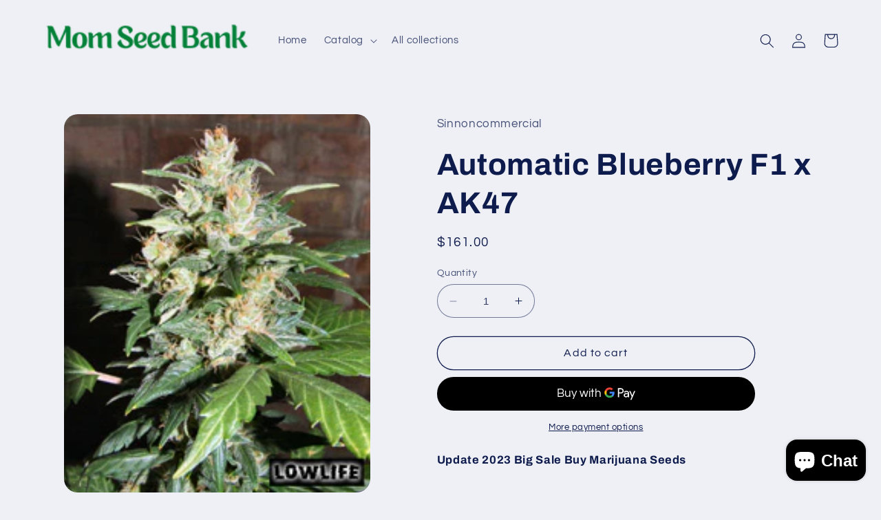

--- FILE ---
content_type: text/html; charset=utf-8
request_url: https://momseedbank.com/products/automatic-blueberry-f1-x-ak47
body_size: 41956
content:
<!doctype html>
<meta name="google-site-verification" content="5tD5CeQqrDJo1HESG2cDky3uOmTrH-mf5DzjK0qEwAg" />
<html class="no-js" lang="en">
  <head>
    <meta charset="utf-8">
    <meta http-equiv="X-UA-Compatible" content="IE=edge">
    <meta name="viewport" content="width=device-width,initial-scale=1">
    <meta name="theme-color" content="">
    <link rel="canonical" href="https://momseedbank.com/products/automatic-blueberry-f1-x-ak47">
    <link rel="preconnect" href="https://cdn.shopify.com" crossorigin><link rel="preconnect" href="https://fonts.shopifycdn.com" crossorigin><title>
      Automatic Blueberry F1 x AK47
 &ndash; MomSeedBank</title>

    
      <meta name="description" content="Update 2023 Big Sale Buy Marijuana Seeds any 10 pack of cannabis seeds and get 5 free marijuana seeds Automatic Ak47 x auto Blueberry F1Automatic AK47 x Automatic Blueberry Seeds per pack : 10 Type : Autoflowering, sativa/indica F1 hybrid Height : 12 – 18 inches Harvest date : 10 weeks from seed Yield : 20 – 30g per pl">
    

    

<meta property="og:site_name" content="MomSeedBank">
<meta property="og:url" content="https://momseedbank.com/products/automatic-blueberry-f1-x-ak47">
<meta property="og:title" content="Automatic Blueberry F1 x AK47">
<meta property="og:type" content="product">
<meta property="og:description" content="Update 2023 Big Sale Buy Marijuana Seeds any 10 pack of cannabis seeds and get 5 free marijuana seeds Automatic Ak47 x auto Blueberry F1Automatic AK47 x Automatic Blueberry Seeds per pack : 10 Type : Autoflowering, sativa/indica F1 hybrid Height : 12 – 18 inches Harvest date : 10 weeks from seed Yield : 20 – 30g per pl"><meta property="og:image" content="http://momseedbank.com/cdn/shop/products/AUTO-AK47-BB-200.jpg?v=1677076927">
  <meta property="og:image:secure_url" content="https://momseedbank.com/cdn/shop/products/AUTO-AK47-BB-200.jpg?v=1677076927">
  <meta property="og:image:width" content="200">
  <meta property="og:image:height" content="247"><meta property="og:price:amount" content="161.00">
  <meta property="og:price:currency" content="USD"><meta name="twitter:card" content="summary_large_image">
<meta name="twitter:title" content="Automatic Blueberry F1 x AK47">
<meta name="twitter:description" content="Update 2023 Big Sale Buy Marijuana Seeds any 10 pack of cannabis seeds and get 5 free marijuana seeds Automatic Ak47 x auto Blueberry F1Automatic AK47 x Automatic Blueberry Seeds per pack : 10 Type : Autoflowering, sativa/indica F1 hybrid Height : 12 – 18 inches Harvest date : 10 weeks from seed Yield : 20 – 30g per pl">


    <script src="//momseedbank.com/cdn/shop/t/2/assets/constants.js?v=165488195745554878101677145222" defer="defer"></script>
    <script src="//momseedbank.com/cdn/shop/t/2/assets/pubsub.js?v=2921868252632587581677145225" defer="defer"></script>
    <script src="//momseedbank.com/cdn/shop/t/2/assets/global.js?v=85297797553816670871677145223" defer="defer"></script>
    <script>window.performance && window.performance.mark && window.performance.mark('shopify.content_for_header.start');</script><meta name="google-site-verification" content="dFwjkaxo2sb20sH7IkEeVIhyn106Na4ckyhoT4MUbD0">
<meta id="shopify-digital-wallet" name="shopify-digital-wallet" content="/15332009/digital_wallets/dialog">
<link rel="alternate" hreflang="x-default" href="https://momseedbank.com/products/automatic-blueberry-f1-x-ak47">
<link rel="alternate" hreflang="en" href="https://momseedbank.com/products/automatic-blueberry-f1-x-ak47">
<link rel="alternate" hreflang="fr" href="https://momseedbank.com/fr/products/automatic-blueberry-f1-x-ak47">
<link rel="alternate" hreflang="de" href="https://momseedbank.com/de/products/automatic-blueberry-f1-x-ak47">
<link rel="alternate" hreflang="zh-Hans" href="https://momseedbank.com/zh/products/automatic-blueberry-f1-x-ak47">
<link rel="alternate" hreflang="hi" href="https://momseedbank.com/hi/products/automatic-blueberry-f1-x-ak47">
<link rel="alternate" hreflang="es" href="https://momseedbank.com/es/products/automatic-blueberry-f1-x-ak47">
<link rel="alternate" hreflang="ar" href="https://momseedbank.com/ar/products/automatic-blueberry-f1-x-ak47">
<link rel="alternate" hreflang="bn" href="https://momseedbank.com/bn/products/automatic-blueberry-f1-x-ak47">
<link rel="alternate" hreflang="da" href="https://momseedbank.com/da/products/automatic-blueberry-f1-x-ak47">
<link rel="alternate" hreflang="et" href="https://momseedbank.com/et/products/automatic-blueberry-f1-x-ak47">
<link rel="alternate" hreflang="fi" href="https://momseedbank.com/fi/products/automatic-blueberry-f1-x-ak47">
<link rel="alternate" hreflang="fil" href="https://momseedbank.com/fil/products/automatic-blueberry-f1-x-ak47">
<link rel="alternate" hreflang="id" href="https://momseedbank.com/id/products/automatic-blueberry-f1-x-ak47">
<link rel="alternate" hreflang="ja" href="https://momseedbank.com/ja/products/automatic-blueberry-f1-x-ak47">
<link rel="alternate" hreflang="ko" href="https://momseedbank.com/ko/products/automatic-blueberry-f1-x-ak47">
<link rel="alternate" hreflang="no" href="https://momseedbank.com/no/products/automatic-blueberry-f1-x-ak47">
<link rel="alternate" hreflang="it" href="https://momseedbank.com/it/products/automatic-blueberry-f1-x-ak47">
<link rel="alternate" hreflang="sv" href="https://momseedbank.com/sv/products/automatic-blueberry-f1-x-ak47">
<link rel="alternate" hreflang="vi" href="https://momseedbank.com/vi/products/automatic-blueberry-f1-x-ak47">
<link rel="alternate" hreflang="uk" href="https://momseedbank.com/uk/products/automatic-blueberry-f1-x-ak47">
<link rel="alternate" hreflang="ru" href="https://momseedbank.com/ru/products/automatic-blueberry-f1-x-ak47">
<link rel="alternate" hreflang="en-CA" href="https://momseedbank.com/en-ca/products/automatic-blueberry-f1-x-ak47">
<link rel="alternate" hreflang="zh-Hans-AC" href="https://momseedbank.com/zh/products/automatic-blueberry-f1-x-ak47">
<link rel="alternate" hreflang="zh-Hans-AD" href="https://momseedbank.com/zh/products/automatic-blueberry-f1-x-ak47">
<link rel="alternate" hreflang="zh-Hans-AE" href="https://momseedbank.com/zh/products/automatic-blueberry-f1-x-ak47">
<link rel="alternate" hreflang="zh-Hans-AF" href="https://momseedbank.com/zh/products/automatic-blueberry-f1-x-ak47">
<link rel="alternate" hreflang="zh-Hans-AG" href="https://momseedbank.com/zh/products/automatic-blueberry-f1-x-ak47">
<link rel="alternate" hreflang="zh-Hans-AI" href="https://momseedbank.com/zh/products/automatic-blueberry-f1-x-ak47">
<link rel="alternate" hreflang="zh-Hans-AL" href="https://momseedbank.com/zh/products/automatic-blueberry-f1-x-ak47">
<link rel="alternate" hreflang="zh-Hans-AM" href="https://momseedbank.com/zh/products/automatic-blueberry-f1-x-ak47">
<link rel="alternate" hreflang="zh-Hans-AO" href="https://momseedbank.com/zh/products/automatic-blueberry-f1-x-ak47">
<link rel="alternate" hreflang="zh-Hans-AR" href="https://momseedbank.com/zh/products/automatic-blueberry-f1-x-ak47">
<link rel="alternate" hreflang="zh-Hans-AT" href="https://momseedbank.com/zh/products/automatic-blueberry-f1-x-ak47">
<link rel="alternate" hreflang="zh-Hans-AU" href="https://momseedbank.com/zh/products/automatic-blueberry-f1-x-ak47">
<link rel="alternate" hreflang="zh-Hans-AW" href="https://momseedbank.com/zh/products/automatic-blueberry-f1-x-ak47">
<link rel="alternate" hreflang="zh-Hans-AX" href="https://momseedbank.com/zh/products/automatic-blueberry-f1-x-ak47">
<link rel="alternate" hreflang="zh-Hans-AZ" href="https://momseedbank.com/zh/products/automatic-blueberry-f1-x-ak47">
<link rel="alternate" hreflang="zh-Hans-BA" href="https://momseedbank.com/zh/products/automatic-blueberry-f1-x-ak47">
<link rel="alternate" hreflang="zh-Hans-BB" href="https://momseedbank.com/zh/products/automatic-blueberry-f1-x-ak47">
<link rel="alternate" hreflang="zh-Hans-BD" href="https://momseedbank.com/zh/products/automatic-blueberry-f1-x-ak47">
<link rel="alternate" hreflang="zh-Hans-BE" href="https://momseedbank.com/zh/products/automatic-blueberry-f1-x-ak47">
<link rel="alternate" hreflang="zh-Hans-BF" href="https://momseedbank.com/zh/products/automatic-blueberry-f1-x-ak47">
<link rel="alternate" hreflang="zh-Hans-BG" href="https://momseedbank.com/zh/products/automatic-blueberry-f1-x-ak47">
<link rel="alternate" hreflang="zh-Hans-BH" href="https://momseedbank.com/zh/products/automatic-blueberry-f1-x-ak47">
<link rel="alternate" hreflang="zh-Hans-BI" href="https://momseedbank.com/zh/products/automatic-blueberry-f1-x-ak47">
<link rel="alternate" hreflang="zh-Hans-BJ" href="https://momseedbank.com/zh/products/automatic-blueberry-f1-x-ak47">
<link rel="alternate" hreflang="zh-Hans-BL" href="https://momseedbank.com/zh/products/automatic-blueberry-f1-x-ak47">
<link rel="alternate" hreflang="zh-Hans-BM" href="https://momseedbank.com/zh/products/automatic-blueberry-f1-x-ak47">
<link rel="alternate" hreflang="zh-Hans-BN" href="https://momseedbank.com/zh/products/automatic-blueberry-f1-x-ak47">
<link rel="alternate" hreflang="zh-Hans-BO" href="https://momseedbank.com/zh/products/automatic-blueberry-f1-x-ak47">
<link rel="alternate" hreflang="zh-Hans-BQ" href="https://momseedbank.com/zh/products/automatic-blueberry-f1-x-ak47">
<link rel="alternate" hreflang="zh-Hans-BR" href="https://momseedbank.com/zh/products/automatic-blueberry-f1-x-ak47">
<link rel="alternate" hreflang="zh-Hans-BS" href="https://momseedbank.com/zh/products/automatic-blueberry-f1-x-ak47">
<link rel="alternate" hreflang="zh-Hans-BT" href="https://momseedbank.com/zh/products/automatic-blueberry-f1-x-ak47">
<link rel="alternate" hreflang="zh-Hans-BW" href="https://momseedbank.com/zh/products/automatic-blueberry-f1-x-ak47">
<link rel="alternate" hreflang="zh-Hans-BY" href="https://momseedbank.com/zh/products/automatic-blueberry-f1-x-ak47">
<link rel="alternate" hreflang="zh-Hans-BZ" href="https://momseedbank.com/zh/products/automatic-blueberry-f1-x-ak47">
<link rel="alternate" hreflang="zh-Hans-CC" href="https://momseedbank.com/zh/products/automatic-blueberry-f1-x-ak47">
<link rel="alternate" hreflang="zh-Hans-CD" href="https://momseedbank.com/zh/products/automatic-blueberry-f1-x-ak47">
<link rel="alternate" hreflang="zh-Hans-CF" href="https://momseedbank.com/zh/products/automatic-blueberry-f1-x-ak47">
<link rel="alternate" hreflang="zh-Hans-CG" href="https://momseedbank.com/zh/products/automatic-blueberry-f1-x-ak47">
<link rel="alternate" hreflang="zh-Hans-CH" href="https://momseedbank.com/zh/products/automatic-blueberry-f1-x-ak47">
<link rel="alternate" hreflang="zh-Hans-CI" href="https://momseedbank.com/zh/products/automatic-blueberry-f1-x-ak47">
<link rel="alternate" hreflang="zh-Hans-CK" href="https://momseedbank.com/zh/products/automatic-blueberry-f1-x-ak47">
<link rel="alternate" hreflang="zh-Hans-CL" href="https://momseedbank.com/zh/products/automatic-blueberry-f1-x-ak47">
<link rel="alternate" hreflang="zh-Hans-CM" href="https://momseedbank.com/zh/products/automatic-blueberry-f1-x-ak47">
<link rel="alternate" hreflang="zh-Hans-CN" href="https://momseedbank.com/zh/products/automatic-blueberry-f1-x-ak47">
<link rel="alternate" hreflang="zh-Hans-CO" href="https://momseedbank.com/zh/products/automatic-blueberry-f1-x-ak47">
<link rel="alternate" hreflang="zh-Hans-CR" href="https://momseedbank.com/zh/products/automatic-blueberry-f1-x-ak47">
<link rel="alternate" hreflang="zh-Hans-CV" href="https://momseedbank.com/zh/products/automatic-blueberry-f1-x-ak47">
<link rel="alternate" hreflang="zh-Hans-CW" href="https://momseedbank.com/zh/products/automatic-blueberry-f1-x-ak47">
<link rel="alternate" hreflang="zh-Hans-CX" href="https://momseedbank.com/zh/products/automatic-blueberry-f1-x-ak47">
<link rel="alternate" hreflang="zh-Hans-CY" href="https://momseedbank.com/zh/products/automatic-blueberry-f1-x-ak47">
<link rel="alternate" hreflang="zh-Hans-CZ" href="https://momseedbank.com/zh/products/automatic-blueberry-f1-x-ak47">
<link rel="alternate" hreflang="zh-Hans-DE" href="https://momseedbank.com/zh/products/automatic-blueberry-f1-x-ak47">
<link rel="alternate" hreflang="zh-Hans-DJ" href="https://momseedbank.com/zh/products/automatic-blueberry-f1-x-ak47">
<link rel="alternate" hreflang="zh-Hans-DK" href="https://momseedbank.com/zh/products/automatic-blueberry-f1-x-ak47">
<link rel="alternate" hreflang="zh-Hans-DM" href="https://momseedbank.com/zh/products/automatic-blueberry-f1-x-ak47">
<link rel="alternate" hreflang="zh-Hans-DO" href="https://momseedbank.com/zh/products/automatic-blueberry-f1-x-ak47">
<link rel="alternate" hreflang="zh-Hans-DZ" href="https://momseedbank.com/zh/products/automatic-blueberry-f1-x-ak47">
<link rel="alternate" hreflang="zh-Hans-EC" href="https://momseedbank.com/zh/products/automatic-blueberry-f1-x-ak47">
<link rel="alternate" hreflang="zh-Hans-EE" href="https://momseedbank.com/zh/products/automatic-blueberry-f1-x-ak47">
<link rel="alternate" hreflang="zh-Hans-EG" href="https://momseedbank.com/zh/products/automatic-blueberry-f1-x-ak47">
<link rel="alternate" hreflang="zh-Hans-EH" href="https://momseedbank.com/zh/products/automatic-blueberry-f1-x-ak47">
<link rel="alternate" hreflang="zh-Hans-ER" href="https://momseedbank.com/zh/products/automatic-blueberry-f1-x-ak47">
<link rel="alternate" hreflang="zh-Hans-ES" href="https://momseedbank.com/zh/products/automatic-blueberry-f1-x-ak47">
<link rel="alternate" hreflang="zh-Hans-ET" href="https://momseedbank.com/zh/products/automatic-blueberry-f1-x-ak47">
<link rel="alternate" hreflang="zh-Hans-FI" href="https://momseedbank.com/zh/products/automatic-blueberry-f1-x-ak47">
<link rel="alternate" hreflang="zh-Hans-FJ" href="https://momseedbank.com/zh/products/automatic-blueberry-f1-x-ak47">
<link rel="alternate" hreflang="zh-Hans-FK" href="https://momseedbank.com/zh/products/automatic-blueberry-f1-x-ak47">
<link rel="alternate" hreflang="zh-Hans-FO" href="https://momseedbank.com/zh/products/automatic-blueberry-f1-x-ak47">
<link rel="alternate" hreflang="zh-Hans-FR" href="https://momseedbank.com/zh/products/automatic-blueberry-f1-x-ak47">
<link rel="alternate" hreflang="zh-Hans-GA" href="https://momseedbank.com/zh/products/automatic-blueberry-f1-x-ak47">
<link rel="alternate" hreflang="zh-Hans-GB" href="https://momseedbank.com/zh/products/automatic-blueberry-f1-x-ak47">
<link rel="alternate" hreflang="zh-Hans-GD" href="https://momseedbank.com/zh/products/automatic-blueberry-f1-x-ak47">
<link rel="alternate" hreflang="zh-Hans-GE" href="https://momseedbank.com/zh/products/automatic-blueberry-f1-x-ak47">
<link rel="alternate" hreflang="zh-Hans-GF" href="https://momseedbank.com/zh/products/automatic-blueberry-f1-x-ak47">
<link rel="alternate" hreflang="zh-Hans-GG" href="https://momseedbank.com/zh/products/automatic-blueberry-f1-x-ak47">
<link rel="alternate" hreflang="zh-Hans-GH" href="https://momseedbank.com/zh/products/automatic-blueberry-f1-x-ak47">
<link rel="alternate" hreflang="zh-Hans-GI" href="https://momseedbank.com/zh/products/automatic-blueberry-f1-x-ak47">
<link rel="alternate" hreflang="zh-Hans-GL" href="https://momseedbank.com/zh/products/automatic-blueberry-f1-x-ak47">
<link rel="alternate" hreflang="zh-Hans-GM" href="https://momseedbank.com/zh/products/automatic-blueberry-f1-x-ak47">
<link rel="alternate" hreflang="zh-Hans-GN" href="https://momseedbank.com/zh/products/automatic-blueberry-f1-x-ak47">
<link rel="alternate" hreflang="zh-Hans-GP" href="https://momseedbank.com/zh/products/automatic-blueberry-f1-x-ak47">
<link rel="alternate" hreflang="zh-Hans-GQ" href="https://momseedbank.com/zh/products/automatic-blueberry-f1-x-ak47">
<link rel="alternate" hreflang="zh-Hans-GR" href="https://momseedbank.com/zh/products/automatic-blueberry-f1-x-ak47">
<link rel="alternate" hreflang="zh-Hans-GS" href="https://momseedbank.com/zh/products/automatic-blueberry-f1-x-ak47">
<link rel="alternate" hreflang="zh-Hans-GT" href="https://momseedbank.com/zh/products/automatic-blueberry-f1-x-ak47">
<link rel="alternate" hreflang="zh-Hans-GW" href="https://momseedbank.com/zh/products/automatic-blueberry-f1-x-ak47">
<link rel="alternate" hreflang="zh-Hans-GY" href="https://momseedbank.com/zh/products/automatic-blueberry-f1-x-ak47">
<link rel="alternate" hreflang="zh-Hans-HK" href="https://momseedbank.com/zh/products/automatic-blueberry-f1-x-ak47">
<link rel="alternate" hreflang="zh-Hans-HN" href="https://momseedbank.com/zh/products/automatic-blueberry-f1-x-ak47">
<link rel="alternate" hreflang="zh-Hans-HR" href="https://momseedbank.com/zh/products/automatic-blueberry-f1-x-ak47">
<link rel="alternate" hreflang="zh-Hans-HT" href="https://momseedbank.com/zh/products/automatic-blueberry-f1-x-ak47">
<link rel="alternate" hreflang="zh-Hans-HU" href="https://momseedbank.com/zh/products/automatic-blueberry-f1-x-ak47">
<link rel="alternate" hreflang="zh-Hans-ID" href="https://momseedbank.com/zh/products/automatic-blueberry-f1-x-ak47">
<link rel="alternate" hreflang="zh-Hans-IE" href="https://momseedbank.com/zh/products/automatic-blueberry-f1-x-ak47">
<link rel="alternate" hreflang="zh-Hans-IL" href="https://momseedbank.com/zh/products/automatic-blueberry-f1-x-ak47">
<link rel="alternate" hreflang="zh-Hans-IM" href="https://momseedbank.com/zh/products/automatic-blueberry-f1-x-ak47">
<link rel="alternate" hreflang="zh-Hans-IN" href="https://momseedbank.com/zh/products/automatic-blueberry-f1-x-ak47">
<link rel="alternate" hreflang="zh-Hans-IO" href="https://momseedbank.com/zh/products/automatic-blueberry-f1-x-ak47">
<link rel="alternate" hreflang="zh-Hans-IQ" href="https://momseedbank.com/zh/products/automatic-blueberry-f1-x-ak47">
<link rel="alternate" hreflang="zh-Hans-IS" href="https://momseedbank.com/zh/products/automatic-blueberry-f1-x-ak47">
<link rel="alternate" hreflang="zh-Hans-IT" href="https://momseedbank.com/zh/products/automatic-blueberry-f1-x-ak47">
<link rel="alternate" hreflang="zh-Hans-JE" href="https://momseedbank.com/zh/products/automatic-blueberry-f1-x-ak47">
<link rel="alternate" hreflang="zh-Hans-JM" href="https://momseedbank.com/zh/products/automatic-blueberry-f1-x-ak47">
<link rel="alternate" hreflang="zh-Hans-JO" href="https://momseedbank.com/zh/products/automatic-blueberry-f1-x-ak47">
<link rel="alternate" hreflang="zh-Hans-JP" href="https://momseedbank.com/zh/products/automatic-blueberry-f1-x-ak47">
<link rel="alternate" hreflang="zh-Hans-KE" href="https://momseedbank.com/zh/products/automatic-blueberry-f1-x-ak47">
<link rel="alternate" hreflang="zh-Hans-KG" href="https://momseedbank.com/zh/products/automatic-blueberry-f1-x-ak47">
<link rel="alternate" hreflang="zh-Hans-KH" href="https://momseedbank.com/zh/products/automatic-blueberry-f1-x-ak47">
<link rel="alternate" hreflang="zh-Hans-KI" href="https://momseedbank.com/zh/products/automatic-blueberry-f1-x-ak47">
<link rel="alternate" hreflang="zh-Hans-KM" href="https://momseedbank.com/zh/products/automatic-blueberry-f1-x-ak47">
<link rel="alternate" hreflang="zh-Hans-KN" href="https://momseedbank.com/zh/products/automatic-blueberry-f1-x-ak47">
<link rel="alternate" hreflang="zh-Hans-KR" href="https://momseedbank.com/zh/products/automatic-blueberry-f1-x-ak47">
<link rel="alternate" hreflang="zh-Hans-KW" href="https://momseedbank.com/zh/products/automatic-blueberry-f1-x-ak47">
<link rel="alternate" hreflang="zh-Hans-KY" href="https://momseedbank.com/zh/products/automatic-blueberry-f1-x-ak47">
<link rel="alternate" hreflang="zh-Hans-KZ" href="https://momseedbank.com/zh/products/automatic-blueberry-f1-x-ak47">
<link rel="alternate" hreflang="zh-Hans-LA" href="https://momseedbank.com/zh/products/automatic-blueberry-f1-x-ak47">
<link rel="alternate" hreflang="zh-Hans-LB" href="https://momseedbank.com/zh/products/automatic-blueberry-f1-x-ak47">
<link rel="alternate" hreflang="zh-Hans-LC" href="https://momseedbank.com/zh/products/automatic-blueberry-f1-x-ak47">
<link rel="alternate" hreflang="zh-Hans-LI" href="https://momseedbank.com/zh/products/automatic-blueberry-f1-x-ak47">
<link rel="alternate" hreflang="zh-Hans-LK" href="https://momseedbank.com/zh/products/automatic-blueberry-f1-x-ak47">
<link rel="alternate" hreflang="zh-Hans-LR" href="https://momseedbank.com/zh/products/automatic-blueberry-f1-x-ak47">
<link rel="alternate" hreflang="zh-Hans-LS" href="https://momseedbank.com/zh/products/automatic-blueberry-f1-x-ak47">
<link rel="alternate" hreflang="zh-Hans-LT" href="https://momseedbank.com/zh/products/automatic-blueberry-f1-x-ak47">
<link rel="alternate" hreflang="zh-Hans-LU" href="https://momseedbank.com/zh/products/automatic-blueberry-f1-x-ak47">
<link rel="alternate" hreflang="zh-Hans-LV" href="https://momseedbank.com/zh/products/automatic-blueberry-f1-x-ak47">
<link rel="alternate" hreflang="zh-Hans-LY" href="https://momseedbank.com/zh/products/automatic-blueberry-f1-x-ak47">
<link rel="alternate" hreflang="zh-Hans-MA" href="https://momseedbank.com/zh/products/automatic-blueberry-f1-x-ak47">
<link rel="alternate" hreflang="zh-Hans-MC" href="https://momseedbank.com/zh/products/automatic-blueberry-f1-x-ak47">
<link rel="alternate" hreflang="zh-Hans-MD" href="https://momseedbank.com/zh/products/automatic-blueberry-f1-x-ak47">
<link rel="alternate" hreflang="zh-Hans-ME" href="https://momseedbank.com/zh/products/automatic-blueberry-f1-x-ak47">
<link rel="alternate" hreflang="zh-Hans-MF" href="https://momseedbank.com/zh/products/automatic-blueberry-f1-x-ak47">
<link rel="alternate" hreflang="zh-Hans-MG" href="https://momseedbank.com/zh/products/automatic-blueberry-f1-x-ak47">
<link rel="alternate" hreflang="zh-Hans-MK" href="https://momseedbank.com/zh/products/automatic-blueberry-f1-x-ak47">
<link rel="alternate" hreflang="zh-Hans-ML" href="https://momseedbank.com/zh/products/automatic-blueberry-f1-x-ak47">
<link rel="alternate" hreflang="zh-Hans-MM" href="https://momseedbank.com/zh/products/automatic-blueberry-f1-x-ak47">
<link rel="alternate" hreflang="zh-Hans-MN" href="https://momseedbank.com/zh/products/automatic-blueberry-f1-x-ak47">
<link rel="alternate" hreflang="zh-Hans-MO" href="https://momseedbank.com/zh/products/automatic-blueberry-f1-x-ak47">
<link rel="alternate" hreflang="zh-Hans-MQ" href="https://momseedbank.com/zh/products/automatic-blueberry-f1-x-ak47">
<link rel="alternate" hreflang="zh-Hans-MR" href="https://momseedbank.com/zh/products/automatic-blueberry-f1-x-ak47">
<link rel="alternate" hreflang="zh-Hans-MS" href="https://momseedbank.com/zh/products/automatic-blueberry-f1-x-ak47">
<link rel="alternate" hreflang="zh-Hans-MT" href="https://momseedbank.com/zh/products/automatic-blueberry-f1-x-ak47">
<link rel="alternate" hreflang="zh-Hans-MU" href="https://momseedbank.com/zh/products/automatic-blueberry-f1-x-ak47">
<link rel="alternate" hreflang="zh-Hans-MV" href="https://momseedbank.com/zh/products/automatic-blueberry-f1-x-ak47">
<link rel="alternate" hreflang="zh-Hans-MW" href="https://momseedbank.com/zh/products/automatic-blueberry-f1-x-ak47">
<link rel="alternate" hreflang="zh-Hans-MX" href="https://momseedbank.com/zh/products/automatic-blueberry-f1-x-ak47">
<link rel="alternate" hreflang="zh-Hans-MY" href="https://momseedbank.com/zh/products/automatic-blueberry-f1-x-ak47">
<link rel="alternate" hreflang="zh-Hans-MZ" href="https://momseedbank.com/zh/products/automatic-blueberry-f1-x-ak47">
<link rel="alternate" hreflang="zh-Hans-NA" href="https://momseedbank.com/zh/products/automatic-blueberry-f1-x-ak47">
<link rel="alternate" hreflang="zh-Hans-NC" href="https://momseedbank.com/zh/products/automatic-blueberry-f1-x-ak47">
<link rel="alternate" hreflang="zh-Hans-NE" href="https://momseedbank.com/zh/products/automatic-blueberry-f1-x-ak47">
<link rel="alternate" hreflang="zh-Hans-NF" href="https://momseedbank.com/zh/products/automatic-blueberry-f1-x-ak47">
<link rel="alternate" hreflang="zh-Hans-NG" href="https://momseedbank.com/zh/products/automatic-blueberry-f1-x-ak47">
<link rel="alternate" hreflang="zh-Hans-NI" href="https://momseedbank.com/zh/products/automatic-blueberry-f1-x-ak47">
<link rel="alternate" hreflang="zh-Hans-NL" href="https://momseedbank.com/zh/products/automatic-blueberry-f1-x-ak47">
<link rel="alternate" hreflang="zh-Hans-NO" href="https://momseedbank.com/zh/products/automatic-blueberry-f1-x-ak47">
<link rel="alternate" hreflang="zh-Hans-NP" href="https://momseedbank.com/zh/products/automatic-blueberry-f1-x-ak47">
<link rel="alternate" hreflang="zh-Hans-NR" href="https://momseedbank.com/zh/products/automatic-blueberry-f1-x-ak47">
<link rel="alternate" hreflang="zh-Hans-NU" href="https://momseedbank.com/zh/products/automatic-blueberry-f1-x-ak47">
<link rel="alternate" hreflang="zh-Hans-NZ" href="https://momseedbank.com/zh/products/automatic-blueberry-f1-x-ak47">
<link rel="alternate" hreflang="zh-Hans-OM" href="https://momseedbank.com/zh/products/automatic-blueberry-f1-x-ak47">
<link rel="alternate" hreflang="zh-Hans-PA" href="https://momseedbank.com/zh/products/automatic-blueberry-f1-x-ak47">
<link rel="alternate" hreflang="zh-Hans-PE" href="https://momseedbank.com/zh/products/automatic-blueberry-f1-x-ak47">
<link rel="alternate" hreflang="zh-Hans-PF" href="https://momseedbank.com/zh/products/automatic-blueberry-f1-x-ak47">
<link rel="alternate" hreflang="zh-Hans-PG" href="https://momseedbank.com/zh/products/automatic-blueberry-f1-x-ak47">
<link rel="alternate" hreflang="zh-Hans-PH" href="https://momseedbank.com/zh/products/automatic-blueberry-f1-x-ak47">
<link rel="alternate" hreflang="zh-Hans-PK" href="https://momseedbank.com/zh/products/automatic-blueberry-f1-x-ak47">
<link rel="alternate" hreflang="zh-Hans-PL" href="https://momseedbank.com/zh/products/automatic-blueberry-f1-x-ak47">
<link rel="alternate" hreflang="zh-Hans-PM" href="https://momseedbank.com/zh/products/automatic-blueberry-f1-x-ak47">
<link rel="alternate" hreflang="zh-Hans-PN" href="https://momseedbank.com/zh/products/automatic-blueberry-f1-x-ak47">
<link rel="alternate" hreflang="zh-Hans-PS" href="https://momseedbank.com/zh/products/automatic-blueberry-f1-x-ak47">
<link rel="alternate" hreflang="zh-Hans-PT" href="https://momseedbank.com/zh/products/automatic-blueberry-f1-x-ak47">
<link rel="alternate" hreflang="zh-Hans-PY" href="https://momseedbank.com/zh/products/automatic-blueberry-f1-x-ak47">
<link rel="alternate" hreflang="zh-Hans-QA" href="https://momseedbank.com/zh/products/automatic-blueberry-f1-x-ak47">
<link rel="alternate" hreflang="zh-Hans-RE" href="https://momseedbank.com/zh/products/automatic-blueberry-f1-x-ak47">
<link rel="alternate" hreflang="zh-Hans-RO" href="https://momseedbank.com/zh/products/automatic-blueberry-f1-x-ak47">
<link rel="alternate" hreflang="zh-Hans-RS" href="https://momseedbank.com/zh/products/automatic-blueberry-f1-x-ak47">
<link rel="alternate" hreflang="zh-Hans-RU" href="https://momseedbank.com/zh/products/automatic-blueberry-f1-x-ak47">
<link rel="alternate" hreflang="zh-Hans-RW" href="https://momseedbank.com/zh/products/automatic-blueberry-f1-x-ak47">
<link rel="alternate" hreflang="zh-Hans-SA" href="https://momseedbank.com/zh/products/automatic-blueberry-f1-x-ak47">
<link rel="alternate" hreflang="zh-Hans-SB" href="https://momseedbank.com/zh/products/automatic-blueberry-f1-x-ak47">
<link rel="alternate" hreflang="zh-Hans-SC" href="https://momseedbank.com/zh/products/automatic-blueberry-f1-x-ak47">
<link rel="alternate" hreflang="zh-Hans-SD" href="https://momseedbank.com/zh/products/automatic-blueberry-f1-x-ak47">
<link rel="alternate" hreflang="zh-Hans-SE" href="https://momseedbank.com/zh/products/automatic-blueberry-f1-x-ak47">
<link rel="alternate" hreflang="zh-Hans-SG" href="https://momseedbank.com/zh/products/automatic-blueberry-f1-x-ak47">
<link rel="alternate" hreflang="zh-Hans-SH" href="https://momseedbank.com/zh/products/automatic-blueberry-f1-x-ak47">
<link rel="alternate" hreflang="zh-Hans-SI" href="https://momseedbank.com/zh/products/automatic-blueberry-f1-x-ak47">
<link rel="alternate" hreflang="zh-Hans-SJ" href="https://momseedbank.com/zh/products/automatic-blueberry-f1-x-ak47">
<link rel="alternate" hreflang="zh-Hans-SK" href="https://momseedbank.com/zh/products/automatic-blueberry-f1-x-ak47">
<link rel="alternate" hreflang="zh-Hans-SL" href="https://momseedbank.com/zh/products/automatic-blueberry-f1-x-ak47">
<link rel="alternate" hreflang="zh-Hans-SM" href="https://momseedbank.com/zh/products/automatic-blueberry-f1-x-ak47">
<link rel="alternate" hreflang="zh-Hans-SN" href="https://momseedbank.com/zh/products/automatic-blueberry-f1-x-ak47">
<link rel="alternate" hreflang="zh-Hans-SO" href="https://momseedbank.com/zh/products/automatic-blueberry-f1-x-ak47">
<link rel="alternate" hreflang="zh-Hans-SR" href="https://momseedbank.com/zh/products/automatic-blueberry-f1-x-ak47">
<link rel="alternate" hreflang="zh-Hans-SS" href="https://momseedbank.com/zh/products/automatic-blueberry-f1-x-ak47">
<link rel="alternate" hreflang="zh-Hans-ST" href="https://momseedbank.com/zh/products/automatic-blueberry-f1-x-ak47">
<link rel="alternate" hreflang="zh-Hans-SV" href="https://momseedbank.com/zh/products/automatic-blueberry-f1-x-ak47">
<link rel="alternate" hreflang="zh-Hans-SX" href="https://momseedbank.com/zh/products/automatic-blueberry-f1-x-ak47">
<link rel="alternate" hreflang="zh-Hans-SZ" href="https://momseedbank.com/zh/products/automatic-blueberry-f1-x-ak47">
<link rel="alternate" hreflang="zh-Hans-TA" href="https://momseedbank.com/zh/products/automatic-blueberry-f1-x-ak47">
<link rel="alternate" hreflang="zh-Hans-TC" href="https://momseedbank.com/zh/products/automatic-blueberry-f1-x-ak47">
<link rel="alternate" hreflang="zh-Hans-TD" href="https://momseedbank.com/zh/products/automatic-blueberry-f1-x-ak47">
<link rel="alternate" hreflang="zh-Hans-TF" href="https://momseedbank.com/zh/products/automatic-blueberry-f1-x-ak47">
<link rel="alternate" hreflang="zh-Hans-TG" href="https://momseedbank.com/zh/products/automatic-blueberry-f1-x-ak47">
<link rel="alternate" hreflang="zh-Hans-TH" href="https://momseedbank.com/zh/products/automatic-blueberry-f1-x-ak47">
<link rel="alternate" hreflang="zh-Hans-TJ" href="https://momseedbank.com/zh/products/automatic-blueberry-f1-x-ak47">
<link rel="alternate" hreflang="zh-Hans-TK" href="https://momseedbank.com/zh/products/automatic-blueberry-f1-x-ak47">
<link rel="alternate" hreflang="zh-Hans-TL" href="https://momseedbank.com/zh/products/automatic-blueberry-f1-x-ak47">
<link rel="alternate" hreflang="zh-Hans-TM" href="https://momseedbank.com/zh/products/automatic-blueberry-f1-x-ak47">
<link rel="alternate" hreflang="zh-Hans-TN" href="https://momseedbank.com/zh/products/automatic-blueberry-f1-x-ak47">
<link rel="alternate" hreflang="zh-Hans-TO" href="https://momseedbank.com/zh/products/automatic-blueberry-f1-x-ak47">
<link rel="alternate" hreflang="zh-Hans-TR" href="https://momseedbank.com/zh/products/automatic-blueberry-f1-x-ak47">
<link rel="alternate" hreflang="zh-Hans-TT" href="https://momseedbank.com/zh/products/automatic-blueberry-f1-x-ak47">
<link rel="alternate" hreflang="zh-Hans-TV" href="https://momseedbank.com/zh/products/automatic-blueberry-f1-x-ak47">
<link rel="alternate" hreflang="zh-Hans-TW" href="https://momseedbank.com/zh/products/automatic-blueberry-f1-x-ak47">
<link rel="alternate" hreflang="zh-Hans-TZ" href="https://momseedbank.com/zh/products/automatic-blueberry-f1-x-ak47">
<link rel="alternate" hreflang="zh-Hans-UA" href="https://momseedbank.com/zh/products/automatic-blueberry-f1-x-ak47">
<link rel="alternate" hreflang="zh-Hans-UG" href="https://momseedbank.com/zh/products/automatic-blueberry-f1-x-ak47">
<link rel="alternate" hreflang="zh-Hans-UM" href="https://momseedbank.com/zh/products/automatic-blueberry-f1-x-ak47">
<link rel="alternate" hreflang="zh-Hans-US" href="https://momseedbank.com/zh/products/automatic-blueberry-f1-x-ak47">
<link rel="alternate" hreflang="zh-Hans-UY" href="https://momseedbank.com/zh/products/automatic-blueberry-f1-x-ak47">
<link rel="alternate" hreflang="zh-Hans-UZ" href="https://momseedbank.com/zh/products/automatic-blueberry-f1-x-ak47">
<link rel="alternate" hreflang="zh-Hans-VA" href="https://momseedbank.com/zh/products/automatic-blueberry-f1-x-ak47">
<link rel="alternate" hreflang="zh-Hans-VC" href="https://momseedbank.com/zh/products/automatic-blueberry-f1-x-ak47">
<link rel="alternate" hreflang="zh-Hans-VE" href="https://momseedbank.com/zh/products/automatic-blueberry-f1-x-ak47">
<link rel="alternate" hreflang="zh-Hans-VG" href="https://momseedbank.com/zh/products/automatic-blueberry-f1-x-ak47">
<link rel="alternate" hreflang="zh-Hans-VN" href="https://momseedbank.com/zh/products/automatic-blueberry-f1-x-ak47">
<link rel="alternate" hreflang="zh-Hans-VU" href="https://momseedbank.com/zh/products/automatic-blueberry-f1-x-ak47">
<link rel="alternate" hreflang="zh-Hans-WF" href="https://momseedbank.com/zh/products/automatic-blueberry-f1-x-ak47">
<link rel="alternate" hreflang="zh-Hans-WS" href="https://momseedbank.com/zh/products/automatic-blueberry-f1-x-ak47">
<link rel="alternate" hreflang="zh-Hans-XK" href="https://momseedbank.com/zh/products/automatic-blueberry-f1-x-ak47">
<link rel="alternate" hreflang="zh-Hans-YE" href="https://momseedbank.com/zh/products/automatic-blueberry-f1-x-ak47">
<link rel="alternate" hreflang="zh-Hans-YT" href="https://momseedbank.com/zh/products/automatic-blueberry-f1-x-ak47">
<link rel="alternate" hreflang="zh-Hans-ZA" href="https://momseedbank.com/zh/products/automatic-blueberry-f1-x-ak47">
<link rel="alternate" hreflang="zh-Hans-ZM" href="https://momseedbank.com/zh/products/automatic-blueberry-f1-x-ak47">
<link rel="alternate" hreflang="zh-Hans-ZW" href="https://momseedbank.com/zh/products/automatic-blueberry-f1-x-ak47">
<link rel="alternate" type="application/json+oembed" href="https://momseedbank.com/products/automatic-blueberry-f1-x-ak47.oembed">
<script async="async" src="/checkouts/internal/preloads.js?locale=en-US"></script>
<script id="shopify-features" type="application/json">{"accessToken":"29d71668f9dc92cb0db7ab0183959b8b","betas":["rich-media-storefront-analytics"],"domain":"momseedbank.com","predictiveSearch":true,"shopId":15332009,"locale":"en"}</script>
<script>var Shopify = Shopify || {};
Shopify.shop = "sinnoncommercial.myshopify.com";
Shopify.locale = "en";
Shopify.currency = {"active":"USD","rate":"1.0"};
Shopify.country = "US";
Shopify.theme = {"name":"Refresh","id":133078712488,"schema_name":"Refresh","schema_version":"8.0.1","theme_store_id":1567,"role":"main"};
Shopify.theme.handle = "null";
Shopify.theme.style = {"id":null,"handle":null};
Shopify.cdnHost = "momseedbank.com/cdn";
Shopify.routes = Shopify.routes || {};
Shopify.routes.root = "/";</script>
<script type="module">!function(o){(o.Shopify=o.Shopify||{}).modules=!0}(window);</script>
<script>!function(o){function n(){var o=[];function n(){o.push(Array.prototype.slice.apply(arguments))}return n.q=o,n}var t=o.Shopify=o.Shopify||{};t.loadFeatures=n(),t.autoloadFeatures=n()}(window);</script>
<script id="shop-js-analytics" type="application/json">{"pageType":"product"}</script>
<script defer="defer" async type="module" src="//momseedbank.com/cdn/shopifycloud/shop-js/modules/v2/client.init-shop-cart-sync_WVOgQShq.en.esm.js"></script>
<script defer="defer" async type="module" src="//momseedbank.com/cdn/shopifycloud/shop-js/modules/v2/chunk.common_C_13GLB1.esm.js"></script>
<script defer="defer" async type="module" src="//momseedbank.com/cdn/shopifycloud/shop-js/modules/v2/chunk.modal_CLfMGd0m.esm.js"></script>
<script type="module">
  await import("//momseedbank.com/cdn/shopifycloud/shop-js/modules/v2/client.init-shop-cart-sync_WVOgQShq.en.esm.js");
await import("//momseedbank.com/cdn/shopifycloud/shop-js/modules/v2/chunk.common_C_13GLB1.esm.js");
await import("//momseedbank.com/cdn/shopifycloud/shop-js/modules/v2/chunk.modal_CLfMGd0m.esm.js");

  window.Shopify.SignInWithShop?.initShopCartSync?.({"fedCMEnabled":true,"windoidEnabled":true});

</script>
<script>(function() {
  var isLoaded = false;
  function asyncLoad() {
    if (isLoaded) return;
    isLoaded = true;
    var urls = ["\/\/cdn.shopify.com\/proxy\/141043184f5825aa47fd8d2da37b37a9daadbd1641ef23930471252842699692\/bingshoppingtool-t2app-prod.trafficmanager.net\/uet\/tracking_script?shop=sinnoncommercial.myshopify.com\u0026sp-cache-control=cHVibGljLCBtYXgtYWdlPTkwMA"];
    for (var i = 0; i < urls.length; i++) {
      var s = document.createElement('script');
      s.type = 'text/javascript';
      s.async = true;
      s.src = urls[i];
      var x = document.getElementsByTagName('script')[0];
      x.parentNode.insertBefore(s, x);
    }
  };
  if(window.attachEvent) {
    window.attachEvent('onload', asyncLoad);
  } else {
    window.addEventListener('load', asyncLoad, false);
  }
})();</script>
<script id="__st">var __st={"a":15332009,"offset":-28800,"reqid":"afed795c-378d-4c71-85a1-61a7cc10934d-1769682748","pageurl":"momseedbank.com\/products\/automatic-blueberry-f1-x-ak47","u":"a9a4ba0e2bc1","p":"product","rtyp":"product","rid":7770175832232};</script>
<script>window.ShopifyPaypalV4VisibilityTracking = true;</script>
<script id="captcha-bootstrap">!function(){'use strict';const t='contact',e='account',n='new_comment',o=[[t,t],['blogs',n],['comments',n],[t,'customer']],c=[[e,'customer_login'],[e,'guest_login'],[e,'recover_customer_password'],[e,'create_customer']],r=t=>t.map((([t,e])=>`form[action*='/${t}']:not([data-nocaptcha='true']) input[name='form_type'][value='${e}']`)).join(','),a=t=>()=>t?[...document.querySelectorAll(t)].map((t=>t.form)):[];function s(){const t=[...o],e=r(t);return a(e)}const i='password',u='form_key',d=['recaptcha-v3-token','g-recaptcha-response','h-captcha-response',i],f=()=>{try{return window.sessionStorage}catch{return}},m='__shopify_v',_=t=>t.elements[u];function p(t,e,n=!1){try{const o=window.sessionStorage,c=JSON.parse(o.getItem(e)),{data:r}=function(t){const{data:e,action:n}=t;return t[m]||n?{data:e,action:n}:{data:t,action:n}}(c);for(const[e,n]of Object.entries(r))t.elements[e]&&(t.elements[e].value=n);n&&o.removeItem(e)}catch(o){console.error('form repopulation failed',{error:o})}}const l='form_type',E='cptcha';function T(t){t.dataset[E]=!0}const w=window,h=w.document,L='Shopify',v='ce_forms',y='captcha';let A=!1;((t,e)=>{const n=(g='f06e6c50-85a8-45c8-87d0-21a2b65856fe',I='https://cdn.shopify.com/shopifycloud/storefront-forms-hcaptcha/ce_storefront_forms_captcha_hcaptcha.v1.5.2.iife.js',D={infoText:'Protected by hCaptcha',privacyText:'Privacy',termsText:'Terms'},(t,e,n)=>{const o=w[L][v],c=o.bindForm;if(c)return c(t,g,e,D).then(n);var r;o.q.push([[t,g,e,D],n]),r=I,A||(h.body.append(Object.assign(h.createElement('script'),{id:'captcha-provider',async:!0,src:r})),A=!0)});var g,I,D;w[L]=w[L]||{},w[L][v]=w[L][v]||{},w[L][v].q=[],w[L][y]=w[L][y]||{},w[L][y].protect=function(t,e){n(t,void 0,e),T(t)},Object.freeze(w[L][y]),function(t,e,n,w,h,L){const[v,y,A,g]=function(t,e,n){const i=e?o:[],u=t?c:[],d=[...i,...u],f=r(d),m=r(i),_=r(d.filter((([t,e])=>n.includes(e))));return[a(f),a(m),a(_),s()]}(w,h,L),I=t=>{const e=t.target;return e instanceof HTMLFormElement?e:e&&e.form},D=t=>v().includes(t);t.addEventListener('submit',(t=>{const e=I(t);if(!e)return;const n=D(e)&&!e.dataset.hcaptchaBound&&!e.dataset.recaptchaBound,o=_(e),c=g().includes(e)&&(!o||!o.value);(n||c)&&t.preventDefault(),c&&!n&&(function(t){try{if(!f())return;!function(t){const e=f();if(!e)return;const n=_(t);if(!n)return;const o=n.value;o&&e.removeItem(o)}(t);const e=Array.from(Array(32),(()=>Math.random().toString(36)[2])).join('');!function(t,e){_(t)||t.append(Object.assign(document.createElement('input'),{type:'hidden',name:u})),t.elements[u].value=e}(t,e),function(t,e){const n=f();if(!n)return;const o=[...t.querySelectorAll(`input[type='${i}']`)].map((({name:t})=>t)),c=[...d,...o],r={};for(const[a,s]of new FormData(t).entries())c.includes(a)||(r[a]=s);n.setItem(e,JSON.stringify({[m]:1,action:t.action,data:r}))}(t,e)}catch(e){console.error('failed to persist form',e)}}(e),e.submit())}));const S=(t,e)=>{t&&!t.dataset[E]&&(n(t,e.some((e=>e===t))),T(t))};for(const o of['focusin','change'])t.addEventListener(o,(t=>{const e=I(t);D(e)&&S(e,y())}));const B=e.get('form_key'),M=e.get(l),P=B&&M;t.addEventListener('DOMContentLoaded',(()=>{const t=y();if(P)for(const e of t)e.elements[l].value===M&&p(e,B);[...new Set([...A(),...v().filter((t=>'true'===t.dataset.shopifyCaptcha))])].forEach((e=>S(e,t)))}))}(h,new URLSearchParams(w.location.search),n,t,e,['guest_login'])})(!0,!0)}();</script>
<script integrity="sha256-4kQ18oKyAcykRKYeNunJcIwy7WH5gtpwJnB7kiuLZ1E=" data-source-attribution="shopify.loadfeatures" defer="defer" src="//momseedbank.com/cdn/shopifycloud/storefront/assets/storefront/load_feature-a0a9edcb.js" crossorigin="anonymous"></script>
<script data-source-attribution="shopify.dynamic_checkout.dynamic.init">var Shopify=Shopify||{};Shopify.PaymentButton=Shopify.PaymentButton||{isStorefrontPortableWallets:!0,init:function(){window.Shopify.PaymentButton.init=function(){};var t=document.createElement("script");t.src="https://momseedbank.com/cdn/shopifycloud/portable-wallets/latest/portable-wallets.en.js",t.type="module",document.head.appendChild(t)}};
</script>
<script data-source-attribution="shopify.dynamic_checkout.buyer_consent">
  function portableWalletsHideBuyerConsent(e){var t=document.getElementById("shopify-buyer-consent"),n=document.getElementById("shopify-subscription-policy-button");t&&n&&(t.classList.add("hidden"),t.setAttribute("aria-hidden","true"),n.removeEventListener("click",e))}function portableWalletsShowBuyerConsent(e){var t=document.getElementById("shopify-buyer-consent"),n=document.getElementById("shopify-subscription-policy-button");t&&n&&(t.classList.remove("hidden"),t.removeAttribute("aria-hidden"),n.addEventListener("click",e))}window.Shopify?.PaymentButton&&(window.Shopify.PaymentButton.hideBuyerConsent=portableWalletsHideBuyerConsent,window.Shopify.PaymentButton.showBuyerConsent=portableWalletsShowBuyerConsent);
</script>
<script>
  function portableWalletsCleanup(e){e&&e.src&&console.error("Failed to load portable wallets script "+e.src);var t=document.querySelectorAll("shopify-accelerated-checkout .shopify-payment-button__skeleton, shopify-accelerated-checkout-cart .wallet-cart-button__skeleton"),e=document.getElementById("shopify-buyer-consent");for(let e=0;e<t.length;e++)t[e].remove();e&&e.remove()}function portableWalletsNotLoadedAsModule(e){e instanceof ErrorEvent&&"string"==typeof e.message&&e.message.includes("import.meta")&&"string"==typeof e.filename&&e.filename.includes("portable-wallets")&&(window.removeEventListener("error",portableWalletsNotLoadedAsModule),window.Shopify.PaymentButton.failedToLoad=e,"loading"===document.readyState?document.addEventListener("DOMContentLoaded",window.Shopify.PaymentButton.init):window.Shopify.PaymentButton.init())}window.addEventListener("error",portableWalletsNotLoadedAsModule);
</script>

<script type="module" src="https://momseedbank.com/cdn/shopifycloud/portable-wallets/latest/portable-wallets.en.js" onError="portableWalletsCleanup(this)" crossorigin="anonymous"></script>
<script nomodule>
  document.addEventListener("DOMContentLoaded", portableWalletsCleanup);
</script>

<link id="shopify-accelerated-checkout-styles" rel="stylesheet" media="screen" href="https://momseedbank.com/cdn/shopifycloud/portable-wallets/latest/accelerated-checkout-backwards-compat.css" crossorigin="anonymous">
<style id="shopify-accelerated-checkout-cart">
        #shopify-buyer-consent {
  margin-top: 1em;
  display: inline-block;
  width: 100%;
}

#shopify-buyer-consent.hidden {
  display: none;
}

#shopify-subscription-policy-button {
  background: none;
  border: none;
  padding: 0;
  text-decoration: underline;
  font-size: inherit;
  cursor: pointer;
}

#shopify-subscription-policy-button::before {
  box-shadow: none;
}

      </style>
<script id="sections-script" data-sections="header,footer" defer="defer" src="//momseedbank.com/cdn/shop/t/2/compiled_assets/scripts.js?v=91"></script>
<script>window.performance && window.performance.mark && window.performance.mark('shopify.content_for_header.end');</script>


    <style data-shopify>
      @font-face {
  font-family: Questrial;
  font-weight: 400;
  font-style: normal;
  font-display: swap;
  src: url("//momseedbank.com/cdn/fonts/questrial/questrial_n4.66abac5d8209a647b4bf8089b0451928ef144c07.woff2") format("woff2"),
       url("//momseedbank.com/cdn/fonts/questrial/questrial_n4.e86c53e77682db9bf4b0ee2dd71f214dc16adda4.woff") format("woff");
}

      
      
      
      @font-face {
  font-family: Archivo;
  font-weight: 700;
  font-style: normal;
  font-display: swap;
  src: url("//momseedbank.com/cdn/fonts/archivo/archivo_n7.651b020b3543640c100112be6f1c1b8e816c7f13.woff2") format("woff2"),
       url("//momseedbank.com/cdn/fonts/archivo/archivo_n7.7e9106d320e6594976a7dcb57957f3e712e83c96.woff") format("woff");
}


      :root {
        --font-body-family: Questrial, sans-serif;
        --font-body-style: normal;
        --font-body-weight: 400;
        --font-body-weight-bold: 700;

        --font-heading-family: Archivo, sans-serif;
        --font-heading-style: normal;
        --font-heading-weight: 700;

        --font-body-scale: 1.05;
        --font-heading-scale: 1.0476190476190477;

        --color-base-text: 14, 27, 77;
        --color-shadow: 14, 27, 77;
        --color-base-background-1: 239, 240, 245;
        --color-base-background-2: 255, 255, 255;
        --color-base-solid-button-labels: 255, 255, 255;
        --color-base-outline-button-labels: 14, 27, 77;
        --color-base-accent-1: 71, 112, 219;
        --color-base-accent-2: 14, 27, 77;
        --payment-terms-background-color: #eff0f5;

        --gradient-base-background-1: #eff0f5;
        --gradient-base-background-2: #FFFFFF;
        --gradient-base-accent-1: #4770db;
        --gradient-base-accent-2: #0e1b4d;

        --media-padding: px;
        --media-border-opacity: 0.1;
        --media-border-width: 0px;
        --media-radius: 20px;
        --media-shadow-opacity: 0.0;
        --media-shadow-horizontal-offset: 0px;
        --media-shadow-vertical-offset: 4px;
        --media-shadow-blur-radius: 5px;
        --media-shadow-visible: 0;

        --page-width: 120rem;
        --page-width-margin: 0rem;

        --product-card-image-padding: 1.6rem;
        --product-card-corner-radius: 1.8rem;
        --product-card-text-alignment: left;
        --product-card-border-width: 0.1rem;
        --product-card-border-opacity: 1.0;
        --product-card-shadow-opacity: 0.0;
        --product-card-shadow-visible: 0;
        --product-card-shadow-horizontal-offset: 0.0rem;
        --product-card-shadow-vertical-offset: 0.4rem;
        --product-card-shadow-blur-radius: 0.5rem;

        --collection-card-image-padding: 1.6rem;
        --collection-card-corner-radius: 1.8rem;
        --collection-card-text-alignment: left;
        --collection-card-border-width: 0.1rem;
        --collection-card-border-opacity: 1.0;
        --collection-card-shadow-opacity: 0.0;
        --collection-card-shadow-visible: 0;
        --collection-card-shadow-horizontal-offset: 0.0rem;
        --collection-card-shadow-vertical-offset: 0.4rem;
        --collection-card-shadow-blur-radius: 0.5rem;

        --blog-card-image-padding: 1.6rem;
        --blog-card-corner-radius: 1.8rem;
        --blog-card-text-alignment: left;
        --blog-card-border-width: 0.1rem;
        --blog-card-border-opacity: 1.0;
        --blog-card-shadow-opacity: 0.0;
        --blog-card-shadow-visible: 0;
        --blog-card-shadow-horizontal-offset: 0.0rem;
        --blog-card-shadow-vertical-offset: 0.4rem;
        --blog-card-shadow-blur-radius: 0.5rem;

        --badge-corner-radius: 0.0rem;

        --popup-border-width: 1px;
        --popup-border-opacity: 0.1;
        --popup-corner-radius: 18px;
        --popup-shadow-opacity: 0.0;
        --popup-shadow-horizontal-offset: 0px;
        --popup-shadow-vertical-offset: 4px;
        --popup-shadow-blur-radius: 5px;

        --drawer-border-width: 0px;
        --drawer-border-opacity: 0.1;
        --drawer-shadow-opacity: 0.0;
        --drawer-shadow-horizontal-offset: 0px;
        --drawer-shadow-vertical-offset: 4px;
        --drawer-shadow-blur-radius: 5px;

        --spacing-sections-desktop: 0px;
        --spacing-sections-mobile: 0px;

        --grid-desktop-vertical-spacing: 28px;
        --grid-desktop-horizontal-spacing: 28px;
        --grid-mobile-vertical-spacing: 14px;
        --grid-mobile-horizontal-spacing: 14px;

        --text-boxes-border-opacity: 0.1;
        --text-boxes-border-width: 0px;
        --text-boxes-radius: 20px;
        --text-boxes-shadow-opacity: 0.0;
        --text-boxes-shadow-visible: 0;
        --text-boxes-shadow-horizontal-offset: 0px;
        --text-boxes-shadow-vertical-offset: 4px;
        --text-boxes-shadow-blur-radius: 5px;

        --buttons-radius: 40px;
        --buttons-radius-outset: 41px;
        --buttons-border-width: 1px;
        --buttons-border-opacity: 1.0;
        --buttons-shadow-opacity: 0.0;
        --buttons-shadow-visible: 0;
        --buttons-shadow-horizontal-offset: 0px;
        --buttons-shadow-vertical-offset: 4px;
        --buttons-shadow-blur-radius: 5px;
        --buttons-border-offset: 0.3px;

        --inputs-radius: 26px;
        --inputs-border-width: 1px;
        --inputs-border-opacity: 0.55;
        --inputs-shadow-opacity: 0.0;
        --inputs-shadow-horizontal-offset: 0px;
        --inputs-margin-offset: 0px;
        --inputs-shadow-vertical-offset: 4px;
        --inputs-shadow-blur-radius: 5px;
        --inputs-radius-outset: 27px;

        --variant-pills-radius: 40px;
        --variant-pills-border-width: 1px;
        --variant-pills-border-opacity: 0.55;
        --variant-pills-shadow-opacity: 0.0;
        --variant-pills-shadow-horizontal-offset: 0px;
        --variant-pills-shadow-vertical-offset: 4px;
        --variant-pills-shadow-blur-radius: 5px;
      }

      *,
      *::before,
      *::after {
        box-sizing: inherit;
      }

      html {
        box-sizing: border-box;
        font-size: calc(var(--font-body-scale) * 62.5%);
        height: 100%;
      }

      body {
        display: grid;
        grid-template-rows: auto auto 1fr auto;
        grid-template-columns: 100%;
        min-height: 100%;
        margin: 0;
        font-size: 1.5rem;
        letter-spacing: 0.06rem;
        line-height: calc(1 + 0.8 / var(--font-body-scale));
        font-family: var(--font-body-family);
        font-style: var(--font-body-style);
        font-weight: var(--font-body-weight);
      }

      @media screen and (min-width: 750px) {
        body {
          font-size: 1.6rem;
        }
      }
    </style>

    <link href="//momseedbank.com/cdn/shop/t/2/assets/base.css?v=831047894957930821677145225" rel="stylesheet" type="text/css" media="all" />
<link rel="preload" as="font" href="//momseedbank.com/cdn/fonts/questrial/questrial_n4.66abac5d8209a647b4bf8089b0451928ef144c07.woff2" type="font/woff2" crossorigin><link rel="preload" as="font" href="//momseedbank.com/cdn/fonts/archivo/archivo_n7.651b020b3543640c100112be6f1c1b8e816c7f13.woff2" type="font/woff2" crossorigin><link rel="stylesheet" href="//momseedbank.com/cdn/shop/t/2/assets/component-predictive-search.css?v=85913294783299393391677145223" media="print" onload="this.media='all'"><script>document.documentElement.className = document.documentElement.className.replace('no-js', 'js');
    if (Shopify.designMode) {
      document.documentElement.classList.add('shopify-design-mode');
    }
    </script>
  
        <!-- SlideRule Script Start -->
        <script name="sliderule-tracking" data-ot-ignore>
(function(){
	slideruleData = {
    "version":"v0.0.1",
    "referralExclusion":"/(paypal|visa|MasterCard|clicksafe|arcot\.com|geschuetzteinkaufen|checkout\.shopify\.com|checkout\.rechargeapps\.com|portal\.afterpay\.com|payfort)/",
    "googleSignals":true,
    "anonymizeIp":true,
    "productClicks":true,
    "persistentUserId":true,
    "hideBranding":false,
    "ecommerce":{"currencyCode":"USD",
    "impressions":[]},
    "pageType":"product",
	"destinations":{"google_analytics_4":{"measurementIds":["G-G532NTV1VC"]}},
    "cookieUpdate":true
	}

	
		slideruleData.themeMode = "live"
	

	


	
	})();
</script>
<script async type="text/javascript" src=https://files.slideruletools.com/eluredils-g.js></script>
        <!-- SlideRule Script End -->
     <meta name="google-site-verification" content="5tD5CeQqrDJo1HESG2cDky3uOmTrH-mf5DzjK0qEwAg" />   <script src="https://cdn.shopify.com/extensions/e8878072-2f6b-4e89-8082-94b04320908d/inbox-1254/assets/inbox-chat-loader.js" type="text/javascript" defer="defer"></script>
<link href="https://monorail-edge.shopifysvc.com" rel="dns-prefetch">
<script>(function(){if ("sendBeacon" in navigator && "performance" in window) {try {var session_token_from_headers = performance.getEntriesByType('navigation')[0].serverTiming.find(x => x.name == '_s').description;} catch {var session_token_from_headers = undefined;}var session_cookie_matches = document.cookie.match(/_shopify_s=([^;]*)/);var session_token_from_cookie = session_cookie_matches && session_cookie_matches.length === 2 ? session_cookie_matches[1] : "";var session_token = session_token_from_headers || session_token_from_cookie || "";function handle_abandonment_event(e) {var entries = performance.getEntries().filter(function(entry) {return /monorail-edge.shopifysvc.com/.test(entry.name);});if (!window.abandonment_tracked && entries.length === 0) {window.abandonment_tracked = true;var currentMs = Date.now();var navigation_start = performance.timing.navigationStart;var payload = {shop_id: 15332009,url: window.location.href,navigation_start,duration: currentMs - navigation_start,session_token,page_type: "product"};window.navigator.sendBeacon("https://monorail-edge.shopifysvc.com/v1/produce", JSON.stringify({schema_id: "online_store_buyer_site_abandonment/1.1",payload: payload,metadata: {event_created_at_ms: currentMs,event_sent_at_ms: currentMs}}));}}window.addEventListener('pagehide', handle_abandonment_event);}}());</script>
<script id="web-pixels-manager-setup">(function e(e,d,r,n,o){if(void 0===o&&(o={}),!Boolean(null===(a=null===(i=window.Shopify)||void 0===i?void 0:i.analytics)||void 0===a?void 0:a.replayQueue)){var i,a;window.Shopify=window.Shopify||{};var t=window.Shopify;t.analytics=t.analytics||{};var s=t.analytics;s.replayQueue=[],s.publish=function(e,d,r){return s.replayQueue.push([e,d,r]),!0};try{self.performance.mark("wpm:start")}catch(e){}var l=function(){var e={modern:/Edge?\/(1{2}[4-9]|1[2-9]\d|[2-9]\d{2}|\d{4,})\.\d+(\.\d+|)|Firefox\/(1{2}[4-9]|1[2-9]\d|[2-9]\d{2}|\d{4,})\.\d+(\.\d+|)|Chrom(ium|e)\/(9{2}|\d{3,})\.\d+(\.\d+|)|(Maci|X1{2}).+ Version\/(15\.\d+|(1[6-9]|[2-9]\d|\d{3,})\.\d+)([,.]\d+|)( \(\w+\)|)( Mobile\/\w+|) Safari\/|Chrome.+OPR\/(9{2}|\d{3,})\.\d+\.\d+|(CPU[ +]OS|iPhone[ +]OS|CPU[ +]iPhone|CPU IPhone OS|CPU iPad OS)[ +]+(15[._]\d+|(1[6-9]|[2-9]\d|\d{3,})[._]\d+)([._]\d+|)|Android:?[ /-](13[3-9]|1[4-9]\d|[2-9]\d{2}|\d{4,})(\.\d+|)(\.\d+|)|Android.+Firefox\/(13[5-9]|1[4-9]\d|[2-9]\d{2}|\d{4,})\.\d+(\.\d+|)|Android.+Chrom(ium|e)\/(13[3-9]|1[4-9]\d|[2-9]\d{2}|\d{4,})\.\d+(\.\d+|)|SamsungBrowser\/([2-9]\d|\d{3,})\.\d+/,legacy:/Edge?\/(1[6-9]|[2-9]\d|\d{3,})\.\d+(\.\d+|)|Firefox\/(5[4-9]|[6-9]\d|\d{3,})\.\d+(\.\d+|)|Chrom(ium|e)\/(5[1-9]|[6-9]\d|\d{3,})\.\d+(\.\d+|)([\d.]+$|.*Safari\/(?![\d.]+ Edge\/[\d.]+$))|(Maci|X1{2}).+ Version\/(10\.\d+|(1[1-9]|[2-9]\d|\d{3,})\.\d+)([,.]\d+|)( \(\w+\)|)( Mobile\/\w+|) Safari\/|Chrome.+OPR\/(3[89]|[4-9]\d|\d{3,})\.\d+\.\d+|(CPU[ +]OS|iPhone[ +]OS|CPU[ +]iPhone|CPU IPhone OS|CPU iPad OS)[ +]+(10[._]\d+|(1[1-9]|[2-9]\d|\d{3,})[._]\d+)([._]\d+|)|Android:?[ /-](13[3-9]|1[4-9]\d|[2-9]\d{2}|\d{4,})(\.\d+|)(\.\d+|)|Mobile Safari.+OPR\/([89]\d|\d{3,})\.\d+\.\d+|Android.+Firefox\/(13[5-9]|1[4-9]\d|[2-9]\d{2}|\d{4,})\.\d+(\.\d+|)|Android.+Chrom(ium|e)\/(13[3-9]|1[4-9]\d|[2-9]\d{2}|\d{4,})\.\d+(\.\d+|)|Android.+(UC? ?Browser|UCWEB|U3)[ /]?(15\.([5-9]|\d{2,})|(1[6-9]|[2-9]\d|\d{3,})\.\d+)\.\d+|SamsungBrowser\/(5\.\d+|([6-9]|\d{2,})\.\d+)|Android.+MQ{2}Browser\/(14(\.(9|\d{2,})|)|(1[5-9]|[2-9]\d|\d{3,})(\.\d+|))(\.\d+|)|K[Aa][Ii]OS\/(3\.\d+|([4-9]|\d{2,})\.\d+)(\.\d+|)/},d=e.modern,r=e.legacy,n=navigator.userAgent;return n.match(d)?"modern":n.match(r)?"legacy":"unknown"}(),u="modern"===l?"modern":"legacy",c=(null!=n?n:{modern:"",legacy:""})[u],f=function(e){return[e.baseUrl,"/wpm","/b",e.hashVersion,"modern"===e.buildTarget?"m":"l",".js"].join("")}({baseUrl:d,hashVersion:r,buildTarget:u}),m=function(e){var d=e.version,r=e.bundleTarget,n=e.surface,o=e.pageUrl,i=e.monorailEndpoint;return{emit:function(e){var a=e.status,t=e.errorMsg,s=(new Date).getTime(),l=JSON.stringify({metadata:{event_sent_at_ms:s},events:[{schema_id:"web_pixels_manager_load/3.1",payload:{version:d,bundle_target:r,page_url:o,status:a,surface:n,error_msg:t},metadata:{event_created_at_ms:s}}]});if(!i)return console&&console.warn&&console.warn("[Web Pixels Manager] No Monorail endpoint provided, skipping logging."),!1;try{return self.navigator.sendBeacon.bind(self.navigator)(i,l)}catch(e){}var u=new XMLHttpRequest;try{return u.open("POST",i,!0),u.setRequestHeader("Content-Type","text/plain"),u.send(l),!0}catch(e){return console&&console.warn&&console.warn("[Web Pixels Manager] Got an unhandled error while logging to Monorail."),!1}}}}({version:r,bundleTarget:l,surface:e.surface,pageUrl:self.location.href,monorailEndpoint:e.monorailEndpoint});try{o.browserTarget=l,function(e){var d=e.src,r=e.async,n=void 0===r||r,o=e.onload,i=e.onerror,a=e.sri,t=e.scriptDataAttributes,s=void 0===t?{}:t,l=document.createElement("script"),u=document.querySelector("head"),c=document.querySelector("body");if(l.async=n,l.src=d,a&&(l.integrity=a,l.crossOrigin="anonymous"),s)for(var f in s)if(Object.prototype.hasOwnProperty.call(s,f))try{l.dataset[f]=s[f]}catch(e){}if(o&&l.addEventListener("load",o),i&&l.addEventListener("error",i),u)u.appendChild(l);else{if(!c)throw new Error("Did not find a head or body element to append the script");c.appendChild(l)}}({src:f,async:!0,onload:function(){if(!function(){var e,d;return Boolean(null===(d=null===(e=window.Shopify)||void 0===e?void 0:e.analytics)||void 0===d?void 0:d.initialized)}()){var d=window.webPixelsManager.init(e)||void 0;if(d){var r=window.Shopify.analytics;r.replayQueue.forEach((function(e){var r=e[0],n=e[1],o=e[2];d.publishCustomEvent(r,n,o)})),r.replayQueue=[],r.publish=d.publishCustomEvent,r.visitor=d.visitor,r.initialized=!0}}},onerror:function(){return m.emit({status:"failed",errorMsg:"".concat(f," has failed to load")})},sri:function(e){var d=/^sha384-[A-Za-z0-9+/=]+$/;return"string"==typeof e&&d.test(e)}(c)?c:"",scriptDataAttributes:o}),m.emit({status:"loading"})}catch(e){m.emit({status:"failed",errorMsg:(null==e?void 0:e.message)||"Unknown error"})}}})({shopId: 15332009,storefrontBaseUrl: "https://momseedbank.com",extensionsBaseUrl: "https://extensions.shopifycdn.com/cdn/shopifycloud/web-pixels-manager",monorailEndpoint: "https://monorail-edge.shopifysvc.com/unstable/produce_batch",surface: "storefront-renderer",enabledBetaFlags: ["2dca8a86"],webPixelsConfigList: [{"id":"637403304","configuration":"{\"config\":\"{\\\"pixel_id\\\":\\\"AW-16661227830\\\",\\\"target_country\\\":\\\"US\\\",\\\"gtag_events\\\":[{\\\"type\\\":\\\"begin_checkout\\\",\\\"action_label\\\":\\\"AW-16661227830\\\/XKibCM_Zy8cZELbS2Ig-\\\"},{\\\"type\\\":\\\"search\\\",\\\"action_label\\\":\\\"AW-16661227830\\\/apxbCMnZy8cZELbS2Ig-\\\"},{\\\"type\\\":\\\"view_item\\\",\\\"action_label\\\":[\\\"AW-16661227830\\\/xWcfCMbZy8cZELbS2Ig-\\\",\\\"MC-5MFYNBGME4\\\"]},{\\\"type\\\":\\\"purchase\\\",\\\"action_label\\\":[\\\"AW-16661227830\\\/OW5TCMDZy8cZELbS2Ig-\\\",\\\"MC-5MFYNBGME4\\\"]},{\\\"type\\\":\\\"page_view\\\",\\\"action_label\\\":[\\\"AW-16661227830\\\/diVrCMPZy8cZELbS2Ig-\\\",\\\"MC-5MFYNBGME4\\\"]},{\\\"type\\\":\\\"add_payment_info\\\",\\\"action_label\\\":\\\"AW-16661227830\\\/G37cCIbby8cZELbS2Ig-\\\"},{\\\"type\\\":\\\"add_to_cart\\\",\\\"action_label\\\":\\\"AW-16661227830\\\/sd4uCMzZy8cZELbS2Ig-\\\"}],\\\"enable_monitoring_mode\\\":false}\"}","eventPayloadVersion":"v1","runtimeContext":"OPEN","scriptVersion":"b2a88bafab3e21179ed38636efcd8a93","type":"APP","apiClientId":1780363,"privacyPurposes":[],"dataSharingAdjustments":{"protectedCustomerApprovalScopes":["read_customer_address","read_customer_email","read_customer_name","read_customer_personal_data","read_customer_phone"]}},{"id":"522977448","configuration":"{\"pixelCode\":\"CQLCA3RC77U13BI0EBG0\"}","eventPayloadVersion":"v1","runtimeContext":"STRICT","scriptVersion":"22e92c2ad45662f435e4801458fb78cc","type":"APP","apiClientId":4383523,"privacyPurposes":["ANALYTICS","MARKETING","SALE_OF_DATA"],"dataSharingAdjustments":{"protectedCustomerApprovalScopes":["read_customer_address","read_customer_email","read_customer_name","read_customer_personal_data","read_customer_phone"]}},{"id":"215023784","configuration":"{\"pixel_id\":\"9381252948566615\",\"pixel_type\":\"facebook_pixel\",\"metaapp_system_user_token\":\"-\"}","eventPayloadVersion":"v1","runtimeContext":"OPEN","scriptVersion":"ca16bc87fe92b6042fbaa3acc2fbdaa6","type":"APP","apiClientId":2329312,"privacyPurposes":["ANALYTICS","MARKETING","SALE_OF_DATA"],"dataSharingAdjustments":{"protectedCustomerApprovalScopes":["read_customer_address","read_customer_email","read_customer_name","read_customer_personal_data","read_customer_phone"]}},{"id":"shopify-app-pixel","configuration":"{}","eventPayloadVersion":"v1","runtimeContext":"STRICT","scriptVersion":"0450","apiClientId":"shopify-pixel","type":"APP","privacyPurposes":["ANALYTICS","MARKETING"]},{"id":"shopify-custom-pixel","eventPayloadVersion":"v1","runtimeContext":"LAX","scriptVersion":"0450","apiClientId":"shopify-pixel","type":"CUSTOM","privacyPurposes":["ANALYTICS","MARKETING"]}],isMerchantRequest: false,initData: {"shop":{"name":"MomSeedBank","paymentSettings":{"currencyCode":"USD"},"myshopifyDomain":"sinnoncommercial.myshopify.com","countryCode":"CA","storefrontUrl":"https:\/\/momseedbank.com"},"customer":null,"cart":null,"checkout":null,"productVariants":[{"price":{"amount":161.0,"currencyCode":"USD"},"product":{"title":"Automatic Blueberry F1 x AK47","vendor":"Sinnoncommercial","id":"7770175832232","untranslatedTitle":"Automatic Blueberry F1 x AK47","url":"\/products\/automatic-blueberry-f1-x-ak47","type":"Seeds"},"id":"43223260954792","image":{"src":"\/\/momseedbank.com\/cdn\/shop\/products\/AUTO-AK47-BB-200.jpg?v=1677076927"},"sku":null,"title":"Default Title","untranslatedTitle":"Default Title"}],"purchasingCompany":null},},"https://momseedbank.com/cdn","1d2a099fw23dfb22ep557258f5m7a2edbae",{"modern":"","legacy":""},{"shopId":"15332009","storefrontBaseUrl":"https:\/\/momseedbank.com","extensionBaseUrl":"https:\/\/extensions.shopifycdn.com\/cdn\/shopifycloud\/web-pixels-manager","surface":"storefront-renderer","enabledBetaFlags":"[\"2dca8a86\"]","isMerchantRequest":"false","hashVersion":"1d2a099fw23dfb22ep557258f5m7a2edbae","publish":"custom","events":"[[\"page_viewed\",{}],[\"product_viewed\",{\"productVariant\":{\"price\":{\"amount\":161.0,\"currencyCode\":\"USD\"},\"product\":{\"title\":\"Automatic Blueberry F1 x AK47\",\"vendor\":\"Sinnoncommercial\",\"id\":\"7770175832232\",\"untranslatedTitle\":\"Automatic Blueberry F1 x AK47\",\"url\":\"\/products\/automatic-blueberry-f1-x-ak47\",\"type\":\"Seeds\"},\"id\":\"43223260954792\",\"image\":{\"src\":\"\/\/momseedbank.com\/cdn\/shop\/products\/AUTO-AK47-BB-200.jpg?v=1677076927\"},\"sku\":null,\"title\":\"Default Title\",\"untranslatedTitle\":\"Default Title\"}}]]"});</script><script>
  window.ShopifyAnalytics = window.ShopifyAnalytics || {};
  window.ShopifyAnalytics.meta = window.ShopifyAnalytics.meta || {};
  window.ShopifyAnalytics.meta.currency = 'USD';
  var meta = {"product":{"id":7770175832232,"gid":"gid:\/\/shopify\/Product\/7770175832232","vendor":"Sinnoncommercial","type":"Seeds","handle":"automatic-blueberry-f1-x-ak47","variants":[{"id":43223260954792,"price":16100,"name":"Automatic Blueberry F1 x AK47","public_title":null,"sku":null}],"remote":false},"page":{"pageType":"product","resourceType":"product","resourceId":7770175832232,"requestId":"afed795c-378d-4c71-85a1-61a7cc10934d-1769682748"}};
  for (var attr in meta) {
    window.ShopifyAnalytics.meta[attr] = meta[attr];
  }
</script>
<script class="analytics">
  (function () {
    var customDocumentWrite = function(content) {
      var jquery = null;

      if (window.jQuery) {
        jquery = window.jQuery;
      } else if (window.Checkout && window.Checkout.$) {
        jquery = window.Checkout.$;
      }

      if (jquery) {
        jquery('body').append(content);
      }
    };

    var hasLoggedConversion = function(token) {
      if (token) {
        return document.cookie.indexOf('loggedConversion=' + token) !== -1;
      }
      return false;
    }

    var setCookieIfConversion = function(token) {
      if (token) {
        var twoMonthsFromNow = new Date(Date.now());
        twoMonthsFromNow.setMonth(twoMonthsFromNow.getMonth() + 2);

        document.cookie = 'loggedConversion=' + token + '; expires=' + twoMonthsFromNow;
      }
    }

    var trekkie = window.ShopifyAnalytics.lib = window.trekkie = window.trekkie || [];
    if (trekkie.integrations) {
      return;
    }
    trekkie.methods = [
      'identify',
      'page',
      'ready',
      'track',
      'trackForm',
      'trackLink'
    ];
    trekkie.factory = function(method) {
      return function() {
        var args = Array.prototype.slice.call(arguments);
        args.unshift(method);
        trekkie.push(args);
        return trekkie;
      };
    };
    for (var i = 0; i < trekkie.methods.length; i++) {
      var key = trekkie.methods[i];
      trekkie[key] = trekkie.factory(key);
    }
    trekkie.load = function(config) {
      trekkie.config = config || {};
      trekkie.config.initialDocumentCookie = document.cookie;
      var first = document.getElementsByTagName('script')[0];
      var script = document.createElement('script');
      script.type = 'text/javascript';
      script.onerror = function(e) {
        var scriptFallback = document.createElement('script');
        scriptFallback.type = 'text/javascript';
        scriptFallback.onerror = function(error) {
                var Monorail = {
      produce: function produce(monorailDomain, schemaId, payload) {
        var currentMs = new Date().getTime();
        var event = {
          schema_id: schemaId,
          payload: payload,
          metadata: {
            event_created_at_ms: currentMs,
            event_sent_at_ms: currentMs
          }
        };
        return Monorail.sendRequest("https://" + monorailDomain + "/v1/produce", JSON.stringify(event));
      },
      sendRequest: function sendRequest(endpointUrl, payload) {
        // Try the sendBeacon API
        if (window && window.navigator && typeof window.navigator.sendBeacon === 'function' && typeof window.Blob === 'function' && !Monorail.isIos12()) {
          var blobData = new window.Blob([payload], {
            type: 'text/plain'
          });

          if (window.navigator.sendBeacon(endpointUrl, blobData)) {
            return true;
          } // sendBeacon was not successful

        } // XHR beacon

        var xhr = new XMLHttpRequest();

        try {
          xhr.open('POST', endpointUrl);
          xhr.setRequestHeader('Content-Type', 'text/plain');
          xhr.send(payload);
        } catch (e) {
          console.log(e);
        }

        return false;
      },
      isIos12: function isIos12() {
        return window.navigator.userAgent.lastIndexOf('iPhone; CPU iPhone OS 12_') !== -1 || window.navigator.userAgent.lastIndexOf('iPad; CPU OS 12_') !== -1;
      }
    };
    Monorail.produce('monorail-edge.shopifysvc.com',
      'trekkie_storefront_load_errors/1.1',
      {shop_id: 15332009,
      theme_id: 133078712488,
      app_name: "storefront",
      context_url: window.location.href,
      source_url: "//momseedbank.com/cdn/s/trekkie.storefront.a804e9514e4efded663580eddd6991fcc12b5451.min.js"});

        };
        scriptFallback.async = true;
        scriptFallback.src = '//momseedbank.com/cdn/s/trekkie.storefront.a804e9514e4efded663580eddd6991fcc12b5451.min.js';
        first.parentNode.insertBefore(scriptFallback, first);
      };
      script.async = true;
      script.src = '//momseedbank.com/cdn/s/trekkie.storefront.a804e9514e4efded663580eddd6991fcc12b5451.min.js';
      first.parentNode.insertBefore(script, first);
    };
    trekkie.load(
      {"Trekkie":{"appName":"storefront","development":false,"defaultAttributes":{"shopId":15332009,"isMerchantRequest":null,"themeId":133078712488,"themeCityHash":"8250057767592000494","contentLanguage":"en","currency":"USD","eventMetadataId":"fd218cbe-760c-44af-8bda-22789d719ef7"},"isServerSideCookieWritingEnabled":true,"monorailRegion":"shop_domain","enabledBetaFlags":["65f19447","b5387b81"]},"Session Attribution":{},"S2S":{"facebookCapiEnabled":true,"source":"trekkie-storefront-renderer","apiClientId":580111}}
    );

    var loaded = false;
    trekkie.ready(function() {
      if (loaded) return;
      loaded = true;

      window.ShopifyAnalytics.lib = window.trekkie;

      var originalDocumentWrite = document.write;
      document.write = customDocumentWrite;
      try { window.ShopifyAnalytics.merchantGoogleAnalytics.call(this); } catch(error) {};
      document.write = originalDocumentWrite;

      window.ShopifyAnalytics.lib.page(null,{"pageType":"product","resourceType":"product","resourceId":7770175832232,"requestId":"afed795c-378d-4c71-85a1-61a7cc10934d-1769682748","shopifyEmitted":true});

      var match = window.location.pathname.match(/checkouts\/(.+)\/(thank_you|post_purchase)/)
      var token = match? match[1]: undefined;
      if (!hasLoggedConversion(token)) {
        setCookieIfConversion(token);
        window.ShopifyAnalytics.lib.track("Viewed Product",{"currency":"USD","variantId":43223260954792,"productId":7770175832232,"productGid":"gid:\/\/shopify\/Product\/7770175832232","name":"Automatic Blueberry F1 x AK47","price":"161.00","sku":null,"brand":"Sinnoncommercial","variant":null,"category":"Seeds","nonInteraction":true,"remote":false},undefined,undefined,{"shopifyEmitted":true});
      window.ShopifyAnalytics.lib.track("monorail:\/\/trekkie_storefront_viewed_product\/1.1",{"currency":"USD","variantId":43223260954792,"productId":7770175832232,"productGid":"gid:\/\/shopify\/Product\/7770175832232","name":"Automatic Blueberry F1 x AK47","price":"161.00","sku":null,"brand":"Sinnoncommercial","variant":null,"category":"Seeds","nonInteraction":true,"remote":false,"referer":"https:\/\/momseedbank.com\/products\/automatic-blueberry-f1-x-ak47"});
      }
    });


        var eventsListenerScript = document.createElement('script');
        eventsListenerScript.async = true;
        eventsListenerScript.src = "//momseedbank.com/cdn/shopifycloud/storefront/assets/shop_events_listener-3da45d37.js";
        document.getElementsByTagName('head')[0].appendChild(eventsListenerScript);

})();</script>
<script
  defer
  src="https://momseedbank.com/cdn/shopifycloud/perf-kit/shopify-perf-kit-3.1.0.min.js"
  data-application="storefront-renderer"
  data-shop-id="15332009"
  data-render-region="gcp-us-central1"
  data-page-type="product"
  data-theme-instance-id="133078712488"
  data-theme-name="Refresh"
  data-theme-version="8.0.1"
  data-monorail-region="shop_domain"
  data-resource-timing-sampling-rate="10"
  data-shs="true"
  data-shs-beacon="true"
  data-shs-export-with-fetch="true"
  data-shs-logs-sample-rate="1"
  data-shs-beacon-endpoint="https://momseedbank.com/api/collect"
></script>
</head>

  <body class="gradient">
    <a class="skip-to-content-link button visually-hidden" href="#MainContent">
      Skip to content
    </a>

<script src="//momseedbank.com/cdn/shop/t/2/assets/cart.js?v=21876159511507192261678144900" defer="defer"></script>

<style>
  .drawer {
    visibility: hidden;
  }
</style>

<cart-drawer class="drawer is-empty">
  <div id="CartDrawer" class="cart-drawer">
    <div id="CartDrawer-Overlay" class="cart-drawer__overlay"></div>
    <div
      class="drawer__inner"
      role="dialog"
      aria-modal="true"
      aria-label="Your cart"
      tabindex="-1"
    ><div class="drawer__inner-empty">
          <div class="cart-drawer__warnings center">
            <div class="cart-drawer__empty-content">
              <h2 class="cart__empty-text">Your cart is empty</h2>
              <button
                class="drawer__close"
                type="button"
                onclick="this.closest('cart-drawer').close()"
                aria-label="Close"
              >
                <svg
  xmlns="http://www.w3.org/2000/svg"
  aria-hidden="true"
  focusable="false"
  class="icon icon-close"
  fill="none"
  viewBox="0 0 18 17"
>
  <path d="M.865 15.978a.5.5 0 00.707.707l7.433-7.431 7.579 7.282a.501.501 0 00.846-.37.5.5 0 00-.153-.351L9.712 8.546l7.417-7.416a.5.5 0 10-.707-.708L8.991 7.853 1.413.573a.5.5 0 10-.693.72l7.563 7.268-7.418 7.417z" fill="currentColor">
</svg>

              </button>
              <a href="/collections/all" class="button">
                Continue shopping
              </a><p class="cart__login-title h3">Have an account?</p>
                <p class="cart__login-paragraph">
                  <a href="https://momseedbank.com/customer_authentication/redirect?locale=en&region_country=US" class="link underlined-link">Log in</a> to check out faster.
                </p></div>
          </div></div><div class="drawer__header">
        <h2 class="drawer__heading">Your cart</h2>
        <button
          class="drawer__close"
          type="button"
          onclick="this.closest('cart-drawer').close()"
          aria-label="Close"
        >
          <svg
  xmlns="http://www.w3.org/2000/svg"
  aria-hidden="true"
  focusable="false"
  class="icon icon-close"
  fill="none"
  viewBox="0 0 18 17"
>
  <path d="M.865 15.978a.5.5 0 00.707.707l7.433-7.431 7.579 7.282a.501.501 0 00.846-.37.5.5 0 00-.153-.351L9.712 8.546l7.417-7.416a.5.5 0 10-.707-.708L8.991 7.853 1.413.573a.5.5 0 10-.693.72l7.563 7.268-7.418 7.417z" fill="currentColor">
</svg>

        </button>
      </div>
      <cart-drawer-items
        
          class=" is-empty"
        
      >
        <form
          action="/cart"
          id="CartDrawer-Form"
          class="cart__contents cart-drawer__form"
          method="post"
        >
          <div id="CartDrawer-CartItems" class="drawer__contents js-contents"><p id="CartDrawer-LiveRegionText" class="visually-hidden" role="status"></p>
            <p id="CartDrawer-LineItemStatus" class="visually-hidden" aria-hidden="true" role="status">
              Loading...
            </p>
          </div>
          <div id="CartDrawer-CartErrors" role="alert"></div>
        </form>
      </cart-drawer-items>
      <div class="drawer__footer"><!-- Start blocks -->
        <!-- Subtotals -->

        <div class="cart-drawer__footer" >
          <div class="totals" role="status">
            <h2 class="totals__subtotal">Subtotal</h2>
            <p class="totals__subtotal-value">$0.00 USD</p>
          </div>

          <div></div>

          <small class="tax-note caption-large rte">Taxes and shipping calculated at checkout
</small>
        </div>

        <!-- CTAs -->

        <div class="cart__ctas" >
          <noscript>
            <button type="submit" class="cart__update-button button button--secondary" form="CartDrawer-Form">
              Update
            </button>
          </noscript>

          <button
            type="submit"
            id="CartDrawer-Checkout"
            class="cart__checkout-button button"
            name="checkout"
            form="CartDrawer-Form"
            
              disabled
            
          >
            Check out
          </button>
        </div>
      </div>
    </div>
  </div>
</cart-drawer>

<script>
  document.addEventListener('DOMContentLoaded', function () {
    function isIE() {
      const ua = window.navigator.userAgent;
      const msie = ua.indexOf('MSIE ');
      const trident = ua.indexOf('Trident/');

      return msie > 0 || trident > 0;
    }

    if (!isIE()) return;
    const cartSubmitInput = document.createElement('input');
    cartSubmitInput.setAttribute('name', 'checkout');
    cartSubmitInput.setAttribute('type', 'hidden');
    document.querySelector('#cart').appendChild(cartSubmitInput);
    document.querySelector('#checkout').addEventListener('click', function (event) {
      document.querySelector('#cart').submit();
    });
  });
</script>
<!-- BEGIN sections: header-group -->
<div id="shopify-section-sections--16151817650344__header" class="shopify-section shopify-section-group-header-group section-header"><link rel="stylesheet" href="//momseedbank.com/cdn/shop/t/2/assets/component-list-menu.css?v=151968516119678728991677145224" media="print" onload="this.media='all'">
<link rel="stylesheet" href="//momseedbank.com/cdn/shop/t/2/assets/component-search.css?v=184225813856820874251677145223" media="print" onload="this.media='all'">
<link rel="stylesheet" href="//momseedbank.com/cdn/shop/t/2/assets/component-menu-drawer.css?v=182311192829367774911677145223" media="print" onload="this.media='all'">
<link rel="stylesheet" href="//momseedbank.com/cdn/shop/t/2/assets/component-cart-notification.css?v=137625604348931474661677145222" media="print" onload="this.media='all'">
<link rel="stylesheet" href="//momseedbank.com/cdn/shop/t/2/assets/component-cart-items.css?v=23917223812499722491677145225" media="print" onload="this.media='all'"><link rel="stylesheet" href="//momseedbank.com/cdn/shop/t/2/assets/component-price.css?v=65402837579211014041677145223" media="print" onload="this.media='all'">
  <link rel="stylesheet" href="//momseedbank.com/cdn/shop/t/2/assets/component-loading-overlay.css?v=167310470843593579841677145225" media="print" onload="this.media='all'"><link href="//momseedbank.com/cdn/shop/t/2/assets/component-cart-drawer.css?v=35930391193938886121677145223" rel="stylesheet" type="text/css" media="all" />
  <link href="//momseedbank.com/cdn/shop/t/2/assets/component-cart.css?v=61086454150987525971677145225" rel="stylesheet" type="text/css" media="all" />
  <link href="//momseedbank.com/cdn/shop/t/2/assets/component-totals.css?v=86168756436424464851677145223" rel="stylesheet" type="text/css" media="all" />
  <link href="//momseedbank.com/cdn/shop/t/2/assets/component-price.css?v=65402837579211014041677145223" rel="stylesheet" type="text/css" media="all" />
  <link href="//momseedbank.com/cdn/shop/t/2/assets/component-discounts.css?v=152760482443307489271677145223" rel="stylesheet" type="text/css" media="all" />
  <link href="//momseedbank.com/cdn/shop/t/2/assets/component-loading-overlay.css?v=167310470843593579841677145225" rel="stylesheet" type="text/css" media="all" />
<noscript><link href="//momseedbank.com/cdn/shop/t/2/assets/component-list-menu.css?v=151968516119678728991677145224" rel="stylesheet" type="text/css" media="all" /></noscript>
<noscript><link href="//momseedbank.com/cdn/shop/t/2/assets/component-search.css?v=184225813856820874251677145223" rel="stylesheet" type="text/css" media="all" /></noscript>
<noscript><link href="//momseedbank.com/cdn/shop/t/2/assets/component-menu-drawer.css?v=182311192829367774911677145223" rel="stylesheet" type="text/css" media="all" /></noscript>
<noscript><link href="//momseedbank.com/cdn/shop/t/2/assets/component-cart-notification.css?v=137625604348931474661677145222" rel="stylesheet" type="text/css" media="all" /></noscript>
<noscript><link href="//momseedbank.com/cdn/shop/t/2/assets/component-cart-items.css?v=23917223812499722491677145225" rel="stylesheet" type="text/css" media="all" /></noscript>

<style>
  header-drawer {
    justify-self: start;
    margin-left: -1.2rem;
  }

  .header__heading-logo {
    max-width: 300px;
  }@media screen and (min-width: 990px) {
    header-drawer {
      display: none;
    }
  }

  .menu-drawer-container {
    display: flex;
  }

  .list-menu {
    list-style: none;
    padding: 0;
    margin: 0;
  }

  .list-menu--inline {
    display: inline-flex;
    flex-wrap: wrap;
  }

  summary.list-menu__item {
    padding-right: 2.7rem;
  }

  .list-menu__item {
    display: flex;
    align-items: center;
    line-height: calc(1 + 0.3 / var(--font-body-scale));
  }

  .list-menu__item--link {
    text-decoration: none;
    padding-bottom: 1rem;
    padding-top: 1rem;
    line-height: calc(1 + 0.8 / var(--font-body-scale));
  }

  @media screen and (min-width: 750px) {
    .list-menu__item--link {
      padding-bottom: 0.5rem;
      padding-top: 0.5rem;
    }
  }
</style><style data-shopify>.header {
    padding-top: 10px;
    padding-bottom: 4px;
  }

  .section-header {
    position: sticky; /* This is for fixing a Safari z-index issue. PR #2147 */
    margin-bottom: 0px;
  }

  @media screen and (min-width: 750px) {
    .section-header {
      margin-bottom: 0px;
    }
  }

  @media screen and (min-width: 990px) {
    .header {
      padding-top: 20px;
      padding-bottom: 8px;
    }
  }</style><script src="//momseedbank.com/cdn/shop/t/2/assets/details-disclosure.js?v=153497636716254413831677145224" defer="defer"></script>
<script src="//momseedbank.com/cdn/shop/t/2/assets/details-modal.js?v=4511761896672669691677145224" defer="defer"></script>
<script src="//momseedbank.com/cdn/shop/t/2/assets/cart-notification.js?v=160453272920806432391677145223" defer="defer"></script>
<script src="//momseedbank.com/cdn/shop/t/2/assets/search-form.js?v=113639710312857635801677145224" defer="defer"></script><script src="//momseedbank.com/cdn/shop/t/2/assets/cart-drawer.js?v=44260131999403604181677145224" defer="defer"></script><svg xmlns="http://www.w3.org/2000/svg" class="hidden">
  <symbol id="icon-search" viewbox="0 0 18 19" fill="none">
    <path fill-rule="evenodd" clip-rule="evenodd" d="M11.03 11.68A5.784 5.784 0 112.85 3.5a5.784 5.784 0 018.18 8.18zm.26 1.12a6.78 6.78 0 11.72-.7l5.4 5.4a.5.5 0 11-.71.7l-5.41-5.4z" fill="currentColor"/>
  </symbol>

  <symbol id="icon-reset" class="icon icon-close"  fill="none" viewBox="0 0 18 18" stroke="currentColor">
    <circle r="8.5" cy="9" cx="9" stroke-opacity="0.2"/>
    <path d="M6.82972 6.82915L1.17193 1.17097" stroke-linecap="round" stroke-linejoin="round" transform="translate(5 5)"/>
    <path d="M1.22896 6.88502L6.77288 1.11523" stroke-linecap="round" stroke-linejoin="round" transform="translate(5 5)"/>
  </symbol>

  <symbol id="icon-close" class="icon icon-close" fill="none" viewBox="0 0 18 17">
    <path d="M.865 15.978a.5.5 0 00.707.707l7.433-7.431 7.579 7.282a.501.501 0 00.846-.37.5.5 0 00-.153-.351L9.712 8.546l7.417-7.416a.5.5 0 10-.707-.708L8.991 7.853 1.413.573a.5.5 0 10-.693.72l7.563 7.268-7.418 7.417z" fill="currentColor">
  </symbol>
</svg>
<sticky-header data-sticky-type="on-scroll-up" class="header-wrapper color-background-1 gradient">
  <header class="header header--middle-left header--mobile-center page-width header--has-menu"><header-drawer data-breakpoint="tablet">
        <details id="Details-menu-drawer-container" class="menu-drawer-container">
          <summary class="header__icon header__icon--menu header__icon--summary link focus-inset" aria-label="Menu">
            <span>
              <svg
  xmlns="http://www.w3.org/2000/svg"
  aria-hidden="true"
  focusable="false"
  class="icon icon-hamburger"
  fill="none"
  viewBox="0 0 18 16"
>
  <path d="M1 .5a.5.5 0 100 1h15.71a.5.5 0 000-1H1zM.5 8a.5.5 0 01.5-.5h15.71a.5.5 0 010 1H1A.5.5 0 01.5 8zm0 7a.5.5 0 01.5-.5h15.71a.5.5 0 010 1H1a.5.5 0 01-.5-.5z" fill="currentColor">
</svg>

              <svg
  xmlns="http://www.w3.org/2000/svg"
  aria-hidden="true"
  focusable="false"
  class="icon icon-close"
  fill="none"
  viewBox="0 0 18 17"
>
  <path d="M.865 15.978a.5.5 0 00.707.707l7.433-7.431 7.579 7.282a.501.501 0 00.846-.37.5.5 0 00-.153-.351L9.712 8.546l7.417-7.416a.5.5 0 10-.707-.708L8.991 7.853 1.413.573a.5.5 0 10-.693.72l7.563 7.268-7.418 7.417z" fill="currentColor">
</svg>

            </span>
          </summary>
          <div id="menu-drawer" class="gradient menu-drawer motion-reduce" tabindex="-1">
            <div class="menu-drawer__inner-container">
              <div class="menu-drawer__navigation-container">
                <nav class="menu-drawer__navigation">
                  <ul class="menu-drawer__menu has-submenu list-menu" role="list"><li><a href="/" class="menu-drawer__menu-item list-menu__item link link--text focus-inset">
                            Home
                          </a></li><li><details id="Details-menu-drawer-menu-item-2">
                            <summary class="menu-drawer__menu-item list-menu__item link link--text focus-inset">
                              Catalog
                              <svg
  viewBox="0 0 14 10"
  fill="none"
  aria-hidden="true"
  focusable="false"
  class="icon icon-arrow"
  xmlns="http://www.w3.org/2000/svg"
>
  <path fill-rule="evenodd" clip-rule="evenodd" d="M8.537.808a.5.5 0 01.817-.162l4 4a.5.5 0 010 .708l-4 4a.5.5 0 11-.708-.708L11.793 5.5H1a.5.5 0 010-1h10.793L8.646 1.354a.5.5 0 01-.109-.546z" fill="currentColor">
</svg>

                              <svg aria-hidden="true" focusable="false" class="icon icon-caret" viewBox="0 0 10 6">
  <path fill-rule="evenodd" clip-rule="evenodd" d="M9.354.646a.5.5 0 00-.708 0L5 4.293 1.354.646a.5.5 0 00-.708.708l4 4a.5.5 0 00.708 0l4-4a.5.5 0 000-.708z" fill="currentColor">
</svg>

                            </summary>
                            <div id="link-catalog" class="menu-drawer__submenu has-submenu gradient motion-reduce" tabindex="-1">
                              <div class="menu-drawer__inner-submenu">
                                <button class="menu-drawer__close-button link link--text focus-inset" aria-expanded="true">
                                  <svg
  viewBox="0 0 14 10"
  fill="none"
  aria-hidden="true"
  focusable="false"
  class="icon icon-arrow"
  xmlns="http://www.w3.org/2000/svg"
>
  <path fill-rule="evenodd" clip-rule="evenodd" d="M8.537.808a.5.5 0 01.817-.162l4 4a.5.5 0 010 .708l-4 4a.5.5 0 11-.708-.708L11.793 5.5H1a.5.5 0 010-1h10.793L8.646 1.354a.5.5 0 01-.109-.546z" fill="currentColor">
</svg>

                                  Catalog
                                </button>
                                <ul class="menu-drawer__menu list-menu" role="list" tabindex="-1"><li><details id="Details-menu-drawer-submenu-1">
                                          <summary class="menu-drawer__menu-item link link--text list-menu__item focus-inset">
                                            Marijuana Seeds
                                            <svg
  viewBox="0 0 14 10"
  fill="none"
  aria-hidden="true"
  focusable="false"
  class="icon icon-arrow"
  xmlns="http://www.w3.org/2000/svg"
>
  <path fill-rule="evenodd" clip-rule="evenodd" d="M8.537.808a.5.5 0 01.817-.162l4 4a.5.5 0 010 .708l-4 4a.5.5 0 11-.708-.708L11.793 5.5H1a.5.5 0 010-1h10.793L8.646 1.354a.5.5 0 01-.109-.546z" fill="currentColor">
</svg>

                                            <svg aria-hidden="true" focusable="false" class="icon icon-caret" viewBox="0 0 10 6">
  <path fill-rule="evenodd" clip-rule="evenodd" d="M9.354.646a.5.5 0 00-.708 0L5 4.293 1.354.646a.5.5 0 00-.708.708l4 4a.5.5 0 00.708 0l4-4a.5.5 0 000-.708z" fill="currentColor">
</svg>

                                          </summary>
                                          <div id="childlink-marijuana-seeds" class="menu-drawer__submenu has-submenu gradient motion-reduce">
                                            <button class="menu-drawer__close-button link link--text focus-inset" aria-expanded="true">
                                              <svg
  viewBox="0 0 14 10"
  fill="none"
  aria-hidden="true"
  focusable="false"
  class="icon icon-arrow"
  xmlns="http://www.w3.org/2000/svg"
>
  <path fill-rule="evenodd" clip-rule="evenodd" d="M8.537.808a.5.5 0 01.817-.162l4 4a.5.5 0 010 .708l-4 4a.5.5 0 11-.708-.708L11.793 5.5H1a.5.5 0 010-1h10.793L8.646 1.354a.5.5 0 01-.109-.546z" fill="currentColor">
</svg>

                                              Marijuana Seeds
                                            </button>
                                            <ul class="menu-drawer__menu list-menu" role="list" tabindex="-1"><li>
                                                  <a href="/collections/00-seeds" class="menu-drawer__menu-item link link--text list-menu__item focus-inset">
                                                    00 Seeds
                                                  </a>
                                                </li><li>
                                                  <a href="/collections/7-dwarf-feminized-seeds" class="menu-drawer__menu-item link link--text list-menu__item focus-inset">
                                                    7 Dwarf feminized seeds
                                                  </a>
                                                </li><li>
                                                  <a href="/collections/ace-seeds" class="menu-drawer__menu-item link link--text list-menu__item focus-inset">
                                                    Ace Seeds
                                                  </a>
                                                </li><li>
                                                  <a href="/collections/advanced-seeds" class="menu-drawer__menu-item link link--text list-menu__item focus-inset">
                                                    Advanced Seeds
                                                  </a>
                                                </li><li>
                                                  <a href="/collections/afropips-marijuana-seeds" class="menu-drawer__menu-item link link--text list-menu__item focus-inset">
                                                    Afropips marijuana seeds
                                                  </a>
                                                </li><li>
                                                  <a href="/collections/alberta-seed-company" class="menu-drawer__menu-item link link--text list-menu__item focus-inset">
                                                    Alberta Seed Company
                                                  </a>
                                                </li><li>
                                                  <a href="/collections/alphakronik-genes-marijuanaseeds" class="menu-drawer__menu-item link link--text list-menu__item focus-inset">
                                                    Alphakronik Genes Marijuana Seeds
                                                  </a>
                                                </li><li>
                                                  <a href="/collections/astur-jaya-seeds" class="menu-drawer__menu-item link link--text list-menu__item focus-inset">
                                                    Astur Jaya Seeds
                                                  </a>
                                                </li><li>
                                                  <a href="/collections/autofem-automatic-seeds" class="menu-drawer__menu-item link link--text list-menu__item focus-inset">
                                                    Autofem Automatic Seeds
                                                  </a>
                                                </li><li>
                                                  <a href="/collections/barneys-farm-seeds" class="menu-drawer__menu-item link link--text list-menu__item focus-inset">
                                                    Barneys Farm Seeds
                                                  </a>
                                                </li><li>
                                                  <a href="/collections/big-buddha-seeds" class="menu-drawer__menu-item link link--text list-menu__item focus-inset">
                                                    Big Buddha Seeds
                                                  </a>
                                                </li><li>
                                                  <a href="/collections/bio-bizz-seeds" class="menu-drawer__menu-item link link--text list-menu__item focus-inset">
                                                    Bio Bizz Seeds
                                                  </a>
                                                </li><li>
                                                  <a href="/collections/bomb-seeds" class="menu-drawer__menu-item link link--text list-menu__item focus-inset">
                                                    Bomb Seeds
                                                  </a>
                                                </li><li>
                                                  <a href="/collections/brazil-seeds" class="menu-drawer__menu-item link link--text list-menu__item focus-inset">
                                                    Brazil Seeds
                                                  </a>
                                                </li><li>
                                                  <a href="/collections/brazilian-marijuana-seeds" class="menu-drawer__menu-item link link--text list-menu__item focus-inset">
                                                    Brazilian Marijuana Seeds
                                                  </a>
                                                </li><li>
                                                  <a href="/collections/bull-dog-seeds" class="menu-drawer__menu-item link link--text list-menu__item focus-inset">
                                                    Bull Dog Seeds
                                                  </a>
                                                </li><li>
                                                  <a href="/collections/californian-seeds" class="menu-drawer__menu-item link link--text list-menu__item focus-inset">
                                                    Californian Seeds
                                                  </a>
                                                </li><li>
                                                  <a href="/collections/cana-de-espana" class="menu-drawer__menu-item link link--text list-menu__item focus-inset">
                                                    Caña de España
                                                  </a>
                                                </li><li>
                                                  <a href="/collections/canadian-rare-seeds-co" class="menu-drawer__menu-item link link--text list-menu__item focus-inset">
                                                    Canadian Rare Seeds Co.
                                                  </a>
                                                </li><li>
                                                  <a href="/collections/canna-biogen-seeds" class="menu-drawer__menu-item link link--text list-menu__item focus-inset">
                                                    Canna Biogen Seeds
                                                  </a>
                                                </li><li>
                                                  <a href="/collections/cannabis-cup-seeds" class="menu-drawer__menu-item link link--text list-menu__item focus-inset">
                                                    Cannabis Cup Seeds
                                                  </a>
                                                </li><li>
                                                  <a href="/collections/ceres-seeds" class="menu-drawer__menu-item link link--text list-menu__item focus-inset">
                                                    Ceres Seeds
                                                  </a>
                                                </li><li>
                                                  <a href="/collections/ch9-feminised" class="menu-drawer__menu-item link link--text list-menu__item focus-inset">
                                                    CH9 Feminised
                                                  </a>
                                                </li><li>
                                                  <a href="/collections/cheap-marijuana-seeds" class="menu-drawer__menu-item link link--text list-menu__item focus-inset">
                                                    Cheap Marijuana Seeds
                                                  </a>
                                                </li><li>
                                                  <a href="/collections/cheap-seeds" class="menu-drawer__menu-item link link--text list-menu__item focus-inset">
                                                    Cheap Seeds
                                                  </a>
                                                </li><li>
                                                  <a href="/collections/chimera-seeds" class="menu-drawer__menu-item link link--text list-menu__item focus-inset">
                                                    Chimera Seeds
                                                  </a>
                                                </li><li>
                                                  <a href="/collections/cropi-canna-marijuana-seeds" class="menu-drawer__menu-item link link--text list-menu__item focus-inset">
                                                    Cropi Canna Marijuana Seeds
                                                  </a>
                                                </li><li>
                                                  <a href="/collections/de-sjamaan" class="menu-drawer__menu-item link link--text list-menu__item focus-inset">
                                                    De Sjamaan
                                                  </a>
                                                </li><li>
                                                  <a href="/collections/delicious-seeds" class="menu-drawer__menu-item link link--text list-menu__item focus-inset">
                                                    Delicious Seeds
                                                  </a>
                                                </li><li>
                                                  <a href="/collections/dina-fem-feminized-seeds" class="menu-drawer__menu-item link link--text list-menu__item focus-inset">
                                                    Dina Fem Feminized Seeds
                                                  </a>
                                                </li><li>
                                                  <a href="/collections/dj-short" class="menu-drawer__menu-item link link--text list-menu__item focus-inset">
                                                    Dj Short
                                                  </a>
                                                </li><li>
                                                  <a href="/collections/dna-genetics" class="menu-drawer__menu-item link link--text list-menu__item focus-inset">
                                                    DNA Genetics
                                                  </a>
                                                </li><li>
                                                  <a href="/collections/dna-genetics-feminized" class="menu-drawer__menu-item link link--text list-menu__item focus-inset">
                                                    DNA Genetics Feminized
                                                  </a>
                                                </li><li>
                                                  <a href="/collections/doggies-nuts-all-female-seeds" class="menu-drawer__menu-item link link--text list-menu__item focus-inset">
                                                    Doggies Nuts All Female Seeds
                                                  </a>
                                                </li><li>
                                                  <a href="/collections/dr-krippling" class="menu-drawer__menu-item link link--text list-menu__item focus-inset">
                                                    Dr Krippling
                                                  </a>
                                                </li><li>
                                                  <a href="/collections/dready-seeds" class="menu-drawer__menu-item link link--text list-menu__item focus-inset">
                                                    Dready Seeds
                                                  </a>
                                                </li><li>
                                                  <a href="/collections/dutch-passion" class="menu-drawer__menu-item link link--text list-menu__item focus-inset">
                                                    Dutch Passion
                                                  </a>
                                                </li><li>
                                                  <a href="/collections/dutch-passion-feminized" class="menu-drawer__menu-item link link--text list-menu__item focus-inset">
                                                    Dutch Passion Feminized
                                                  </a>
                                                </li><li>
                                                  <a href="/collections/dutchgrown-marijuana" class="menu-drawer__menu-item link link--text list-menu__item focus-inset">
                                                    Dutchgrown Marijuana
                                                  </a>
                                                </li><li>
                                                  <a href="/collections/elite-marijuana-seeds" class="menu-drawer__menu-item link link--text list-menu__item focus-inset">
                                                    Elite Marijuana Seeds
                                                  </a>
                                                </li><li>
                                                  <a href="/collections/enterprise-seeds" class="menu-drawer__menu-item link link--text list-menu__item focus-inset">
                                                    Enterprise Seeds
                                                  </a>
                                                </li><li>
                                                  <a href="/collections/eva-female-seeds" class="menu-drawer__menu-item link link--text list-menu__item focus-inset">
                                                    Eva Female Seeds
                                                  </a>
                                                </li><li>
                                                  <a href="/collections/femaleseedsnl" class="menu-drawer__menu-item link link--text list-menu__item focus-inset">
                                                    Female Seeds
                                                  </a>
                                                </li><li>
                                                  <a href="/collections/flying-dutchmen-female" class="menu-drawer__menu-item link link--text list-menu__item focus-inset">
                                                    Flying Dutchmen Female
                                                  </a>
                                                </li><li>
                                                  <a href="/collections/g-13-labs-feminized-seeds" class="menu-drawer__menu-item link link--text list-menu__item focus-inset">
                                                    G-13 Labs Feminized Seeds
                                                  </a>
                                                </li><li>
                                                  <a href="/collections/gage-green-marijuana-orginal-cop" class="menu-drawer__menu-item link link--text list-menu__item focus-inset">
                                                    Gage Green Marijuana Orginal Cop
                                                  </a>
                                                </li><li>
                                                  <a href="/collections/golden-state-seed-company" class="menu-drawer__menu-item link link--text list-menu__item focus-inset">
                                                    Golden State Seed Company
                                                  </a>
                                                </li><li>
                                                  <a href="/collections/green-devil-genetica" class="menu-drawer__menu-item link link--text list-menu__item focus-inset">
                                                    Green Devil Genetica
                                                  </a>
                                                </li><li>
                                                  <a href="/collections/greenhouse-seeds-feminized" class="menu-drawer__menu-item link link--text list-menu__item focus-inset">
                                                    Greenhouse Seeds Feminized
                                                  </a>
                                                </li><li>
                                                  <a href="/collections/heavyweight-feminized-seeds" class="menu-drawer__menu-item link link--text list-menu__item focus-inset">
                                                    Heavyweight Feminized Seeds
                                                  </a>
                                                </li><li>
                                                  <a href="/collections/high-cbd-strains" class="menu-drawer__menu-item link link--text list-menu__item focus-inset">
                                                    High CBD strains
                                                  </a>
                                                </li><li>
                                                  <a href="/collections/high-quality-seeds" class="menu-drawer__menu-item link link--text list-menu__item focus-inset">
                                                    High Quality Seeds
                                                  </a>
                                                </li><li>
                                                  <a href="/collections/homegrown-fantaseeds" class="menu-drawer__menu-item link link--text list-menu__item focus-inset">
                                                    Homegrown Fantaseeds
                                                  </a>
                                                </li><li>
                                                  <a href="/collections/humboldt-seeds" class="menu-drawer__menu-item link link--text list-menu__item focus-inset">
                                                    Humboldt seeds
                                                  </a>
                                                </li><li>
                                                  <a href="/collections/hy-pro-seeds" class="menu-drawer__menu-item link link--text list-menu__item focus-inset">
                                                    Hy Pro Seeds
                                                  </a>
                                                </li><li>
                                                  <a href="/collections/jordan-of-the-islands" class="menu-drawer__menu-item link link--text list-menu__item focus-inset">
                                                    Jordan of the Islands
                                                  </a>
                                                </li><li>
                                                  <a href="/collections/kannabia-seeds" class="menu-drawer__menu-item link link--text list-menu__item focus-inset">
                                                    Kannabia Seeds
                                                  </a>
                                                </li><li>
                                                  <a href="/collections/kc-brains-seeds" class="menu-drawer__menu-item link link--text list-menu__item focus-inset">
                                                    KC Brains Seeds
                                                  </a>
                                                </li><li>
                                                  <a href="/collections/kiwi-seeds" class="menu-drawer__menu-item link link--text list-menu__item focus-inset">
                                                    Kiwi Seeds
                                                  </a>
                                                </li><li>
                                                  <a href="/collections/koala-seeds" class="menu-drawer__menu-item link link--text list-menu__item focus-inset">
                                                    Koala Seeds
                                                  </a>
                                                </li><li>
                                                  <a href="/collections/kulu-seeds" class="menu-drawer__menu-item link link--text list-menu__item focus-inset">
                                                    Kulu Seeds
                                                  </a>
                                                </li><li>
                                                  <a href="/collections/legend-collection-seeds" class="menu-drawer__menu-item link link--text list-menu__item focus-inset">
                                                    Legend Collection Seeds
                                                  </a>
                                                </li><li>
                                                  <a href="/collections/liberty-seeds" class="menu-drawer__menu-item link link--text list-menu__item focus-inset">
                                                    Liberty Seeds
                                                  </a>
                                                </li><li>
                                                  <a href="/collections/mandala-seeds" class="menu-drawer__menu-item link link--text list-menu__item focus-inset">
                                                    Mandala seeds
                                                  </a>
                                                </li><li>
                                                  <a href="/collections/mdanzig-seeds" class="menu-drawer__menu-item link link--text list-menu__item focus-inset">
                                                    MDanzig Seeds
                                                  </a>
                                                </li><li>
                                                  <a href="/collections/medical-cannabis-seeds" class="menu-drawer__menu-item link link--text list-menu__item focus-inset">
                                                    Medical Cannabis Seeds
                                                  </a>
                                                </li><li>
                                                  <a href="/collections/new-arrivals" class="menu-drawer__menu-item link link--text list-menu__item focus-inset">
                                                    New Arrivals
                                                  </a>
                                                </li><li>
                                                  <a href="/collections/next-generation-seeds" class="menu-drawer__menu-item link link--text list-menu__item focus-inset">
                                                    Next Generation Seeds
                                                  </a>
                                                </li><li>
                                                  <a href="/collections/nirvana-feminized" class="menu-drawer__menu-item link link--text list-menu__item focus-inset">
                                                    Nirvana Feminized
                                                  </a>
                                                </li><li>
                                                  <a href="/collections/ograskal-seeds" class="menu-drawer__menu-item link link--text list-menu__item focus-inset">
                                                    OGRaskal Seeds
                                                  </a>
                                                </li><li>
                                                  <a href="/collections/ontario-seed-company" class="menu-drawer__menu-item link link--text list-menu__item focus-inset">
                                                    Ontario Seed Company
                                                  </a>
                                                </li><li>
                                                  <a href="/collections/orginal-fast-seeds" class="menu-drawer__menu-item link link--text list-menu__item focus-inset">
                                                    Orginal Fast Seeds
                                                  </a>
                                                </li><li>
                                                  <a href="/collections/paradise-seeds-feminized" class="menu-drawer__menu-item link link--text list-menu__item focus-inset">
                                                    Paradise Seeds Feminized
                                                  </a>
                                                </li><li>
                                                  <a href="/collections/paradise-seeds-regular-strains" class="menu-drawer__menu-item link link--text list-menu__item focus-inset">
                                                    Paradise Seeds Regular Strains
                                                  </a>
                                                </li><li>
                                                  <a href="/collections/positronics-cannabis-seeds" class="menu-drawer__menu-item link link--text list-menu__item focus-inset">
                                                    Positronics Cannabis Seeds
                                                  </a>
                                                </li><li>
                                                  <a href="/collections/pukka-feminized" class="menu-drawer__menu-item link link--text list-menu__item focus-inset">
                                                    Pukka feminized
                                                  </a>
                                                </li><li>
                                                  <a href="/collections/pyramid-marijuana-seeds" class="menu-drawer__menu-item link link--text list-menu__item focus-inset">
                                                    Pyramid Marijuana Seeds
                                                  </a>
                                                </li><li>
                                                  <a href="/collections/reggae-seeds" class="menu-drawer__menu-item link link--text list-menu__item focus-inset">
                                                    Reggae Seeds
                                                  </a>
                                                </li><li>
                                                  <a href="/collections/reserva-privada" class="menu-drawer__menu-item link link--text list-menu__item focus-inset">
                                                    Reserva Privada
                                                  </a>
                                                </li><li>
                                                  <a href="/collections/resin-seeds" class="menu-drawer__menu-item link link--text list-menu__item focus-inset">
                                                    Resin Seeds
                                                  </a>
                                                </li><li>
                                                  <a href="/collections/royal-dutch-marijuana-seeds" class="menu-drawer__menu-item link link--text list-menu__item focus-inset">
                                                    Royal Dutch Marijuana Seeds
                                                  </a>
                                                </li><li>
                                                  <a href="/collections/secret-valley-seeds" class="menu-drawer__menu-item link link--text list-menu__item focus-inset">
                                                    Secret Valley Seeds
                                                  </a>
                                                </li><li>
                                                  <a href="/collections/seedism-seeds" class="menu-drawer__menu-item link link--text list-menu__item focus-inset">
                                                    Seedism Seeds
                                                  </a>
                                                </li><li>
                                                  <a href="/collections/seedmakers-marijuana" class="menu-drawer__menu-item link link--text list-menu__item focus-inset">
                                                    Seedmakers Marijuana
                                                  </a>
                                                </li><li>
                                                  <a href="/collections/sensi-seeds" class="menu-drawer__menu-item link link--text list-menu__item focus-inset">
                                                    Sensi Seeds
                                                  </a>
                                                </li><li>
                                                  <a href="/collections/sensi-seeds-feminised" class="menu-drawer__menu-item link link--text list-menu__item focus-inset">
                                                    Sensi Seeds Feminised
                                                  </a>
                                                </li><li>
                                                  <a href="/collections/serious-seeds" class="menu-drawer__menu-item link link--text list-menu__item focus-inset">
                                                    Serious Seeds
                                                  </a>
                                                </li><li>
                                                  <a href="/collections/short-stuff-seedbank" class="menu-drawer__menu-item link link--text list-menu__item focus-inset">
                                                    Short Stuff Seedbank
                                                  </a>
                                                </li><li>
                                                  <a href="/collections/single-seeds" class="menu-drawer__menu-item link link--text list-menu__item focus-inset">
                                                    Single Seeds
                                                  </a>
                                                </li><li>
                                                  <a href="/collections/soma-seeds" class="menu-drawer__menu-item link link--text list-menu__item focus-inset">
                                                    Soma Seeds
                                                  </a>
                                                </li><li>
                                                  <a href="/collections/spice-brothers-marijuana-seeds" class="menu-drawer__menu-item link link--text list-menu__item focus-inset">
                                                    Spice Brothers Marijuana Seeds
                                                  </a>
                                                </li><li>
                                                  <a href="/collections/subcool-seeds" class="menu-drawer__menu-item link link--text list-menu__item focus-inset">
                                                    Subcool Seeds
                                                  </a>
                                                </li><li>
                                                  <a href="/collections/sweet-seeds-female" class="menu-drawer__menu-item link link--text list-menu__item focus-inset">
                                                    Sweet Seeds Female
                                                  </a>
                                                </li><li>
                                                  <a href="/collections/swiss-marijuana-seeds" class="menu-drawer__menu-item link link--text list-menu__item focus-inset">
                                                    Swiss Marijuana Seeds
                                                  </a>
                                                </li><li>
                                                  <a href="/collections/tailored-genetics" class="menu-drawer__menu-item link link--text list-menu__item focus-inset">
                                                    Tailored Genetics
                                                  </a>
                                                </li><li>
                                                  <a href="/collections/th-seeds" class="menu-drawer__menu-item link link--text list-menu__item focus-inset">
                                                    TH Seeds
                                                  </a>
                                                </li><li>
                                                  <a href="/collections/tropical-seeds-company" class="menu-drawer__menu-item link link--text list-menu__item focus-inset">
                                                    Tropical Seeds Company
                                                  </a>
                                                </li><li>
                                                  <a href="/collections/uk-british-cannabis-seeds" class="menu-drawer__menu-item link link--text list-menu__item focus-inset">
                                                    UK British Cannabis Seeds
                                                  </a>
                                                </li><li>
                                                  <a href="/collections/underground-orginals" class="menu-drawer__menu-item link link--text list-menu__item focus-inset">
                                                    Underground Orginals
                                                  </a>
                                                </li><li>
                                                  <a href="/collections/united-states-seeds" class="menu-drawer__menu-item link link--text list-menu__item focus-inset">
                                                    United States Seeds
                                                  </a>
                                                </li><li>
                                                  <a href="/collections/vancouver-island-seed-company" class="menu-drawer__menu-item link link--text list-menu__item focus-inset">
                                                    Vancouver Island Seed Company
                                                  </a>
                                                </li><li>
                                                  <a href="/collections/vulkania-marijuana-seeds" class="menu-drawer__menu-item link link--text list-menu__item focus-inset">
                                                    Vulkania Marijuana Seeds
                                                  </a>
                                                </li><li>
                                                  <a href="/collections/west-coast-seeds" class="menu-drawer__menu-item link link--text list-menu__item focus-inset">
                                                    West Coast Seeds
                                                  </a>
                                                </li><li>
                                                  <a href="/collections/white-label-feminized" class="menu-drawer__menu-item link link--text list-menu__item focus-inset">
                                                    White Label Feminized
                                                  </a>
                                                </li><li>
                                                  <a href="/collections/wholesale-marijuana-seeds" class="menu-drawer__menu-item link link--text list-menu__item focus-inset">
                                                    Wholesale Marijuana Seeds
                                                  </a>
                                                </li><li>
                                                  <a href="/collections/women-marijuana-growers" class="menu-drawer__menu-item link link--text list-menu__item focus-inset">
                                                    Women Marijuana Growers
                                                  </a>
                                                </li><li>
                                                  <a href="/collections/world-of-seeds-feminized" class="menu-drawer__menu-item link link--text list-menu__item focus-inset">
                                                    World of Seeds Feminized
                                                  </a>
                                                </li></ul>
                                          </div>
                                        </details></li><li><a href="/collections/blunt-wraps" class="menu-drawer__menu-item link link--text list-menu__item focus-inset">
                                          Blunt Wraps
                                        </a></li><li><a href="/collections/canadian-marijuana-sales" class="menu-drawer__menu-item link link--text list-menu__item focus-inset">
                                          Canadian marijuana sales
                                        </a></li><li><a href="/collections/cannabis-seeds-medical" class="menu-drawer__menu-item link link--text list-menu__item focus-inset">
                                          Cannabis Seeds Medical
                                        </a></li><li><a href="/collections/cannabis-videos-and-books" class="menu-drawer__menu-item link link--text list-menu__item focus-inset">
                                          Cannabis Videos and books
                                        </a></li><li><a href="/collections/detox-p-pass-your-drug-test" class="menu-drawer__menu-item link link--text list-menu__item focus-inset">
                                          Detox P (pass your drug test)
                                        </a></li><li><a href="/collections/ejuice-and-ecigarettes" class="menu-drawer__menu-item link link--text list-menu__item focus-inset">
                                          Ejuice and ecigarettes
                                        </a></li><li><a href="/collections/emf-protection" class="menu-drawer__menu-item link link--text list-menu__item focus-inset">
                                          EMF Protection
                                        </a></li><li><a href="/collections/entheogen-cremes-soaps-lotion" class="menu-drawer__menu-item link link--text list-menu__item focus-inset">
                                          Entheogen cremes soaps lotion
                                        </a></li><li><a href="/collections/entheogens" class="menu-drawer__menu-item link link--text list-menu__item focus-inset">
                                          Entheogens
                                        </a></li><li><a href="/collections/hash-making-bags" class="menu-drawer__menu-item link link--text list-menu__item focus-inset">
                                          Hash making bags
                                        </a></li><li><a href="/collections/hemp-products" class="menu-drawer__menu-item link link--text list-menu__item focus-inset">
                                          Hemp products
                                        </a></li><li><details id="Details-menu-drawer-submenu-13">
                                          <summary class="menu-drawer__menu-item link link--text list-menu__item focus-inset">
                                            Marijuana Pipes
                                            <svg
  viewBox="0 0 14 10"
  fill="none"
  aria-hidden="true"
  focusable="false"
  class="icon icon-arrow"
  xmlns="http://www.w3.org/2000/svg"
>
  <path fill-rule="evenodd" clip-rule="evenodd" d="M8.537.808a.5.5 0 01.817-.162l4 4a.5.5 0 010 .708l-4 4a.5.5 0 11-.708-.708L11.793 5.5H1a.5.5 0 010-1h10.793L8.646 1.354a.5.5 0 01-.109-.546z" fill="currentColor">
</svg>

                                            <svg aria-hidden="true" focusable="false" class="icon icon-caret" viewBox="0 0 10 6">
  <path fill-rule="evenodd" clip-rule="evenodd" d="M9.354.646a.5.5 0 00-.708 0L5 4.293 1.354.646a.5.5 0 00-.708.708l4 4a.5.5 0 00.708 0l4-4a.5.5 0 000-.708z" fill="currentColor">
</svg>

                                          </summary>
                                          <div id="childlink-marijuana-pipes" class="menu-drawer__submenu has-submenu gradient motion-reduce">
                                            <button class="menu-drawer__close-button link link--text focus-inset" aria-expanded="true">
                                              <svg
  viewBox="0 0 14 10"
  fill="none"
  aria-hidden="true"
  focusable="false"
  class="icon icon-arrow"
  xmlns="http://www.w3.org/2000/svg"
>
  <path fill-rule="evenodd" clip-rule="evenodd" d="M8.537.808a.5.5 0 01.817-.162l4 4a.5.5 0 010 .708l-4 4a.5.5 0 11-.708-.708L11.793 5.5H1a.5.5 0 010-1h10.793L8.646 1.354a.5.5 0 01-.109-.546z" fill="currentColor">
</svg>

                                              Marijuana Pipes
                                            </button>
                                            <ul class="menu-drawer__menu list-menu" role="list" tabindex="-1"><li>
                                                  <a href="/collections/magic-mushroom-kits" class="menu-drawer__menu-item link link--text list-menu__item focus-inset">
                                                    Acryling bongs
                                                  </a>
                                                </li><li>
                                                  <a href="/collections/bubblers" class="menu-drawer__menu-item link link--text list-menu__item focus-inset">
                                                    Bubblers
                                                  </a>
                                                </li><li>
                                                  <a href="/collections/color-changing-glass-spoons" class="menu-drawer__menu-item link link--text list-menu__item focus-inset">
                                                    Color Changing Glass Spoons
                                                  </a>
                                                </li><li>
                                                  <a href="/collections/color-changing-hammer" class="menu-drawer__menu-item link link--text list-menu__item focus-inset">
                                                    Color Changing Hammer
                                                  </a>
                                                </li><li>
                                                  <a href="/collections/one-of-a-kind-unique-glass-art" class="menu-drawer__menu-item link link--text list-menu__item focus-inset">
                                                    One of a kind unique glass art
                                                  </a>
                                                </li><li>
                                                  <a href="/collections/dugouts" class="menu-drawer__menu-item link link--text list-menu__item focus-inset">
                                                    Dugouts
                                                  </a>
                                                </li><li>
                                                  <a href="/collections/glass-bongs" class="menu-drawer__menu-item link link--text list-menu__item focus-inset">
                                                    Glass Bongs
                                                  </a>
                                                </li><li>
                                                  <a href="/collections/great-sherlocks-glass-pipes" class="menu-drawer__menu-item link link--text list-menu__item focus-inset">
                                                    Great Sherlocks glass pipes
                                                  </a>
                                                </li><li>
                                                  <a href="/collections/metal-smoking-pipes" class="menu-drawer__menu-item link link--text list-menu__item focus-inset">
                                                    Metal Smoking Pipes
                                                  </a>
                                                </li><li>
                                                  <a href="/collections/unique-novelty-pipes" class="menu-drawer__menu-item link link--text list-menu__item focus-inset">
                                                    Unique Novelty pipes
                                                  </a>
                                                </li><li>
                                                  <a href="/collections/vaporizers" class="menu-drawer__menu-item link link--text list-menu__item focus-inset">
                                                    Vaporizers
                                                  </a>
                                                </li><li>
                                                  <a href="/collections/wood-pipe-pure" class="menu-drawer__menu-item link link--text list-menu__item focus-inset">
                                                    Wood Pipe pure
                                                  </a>
                                                </li><li>
                                                  <a href="/collections/marijuana-plants-canada-special" class="menu-drawer__menu-item link link--text list-menu__item focus-inset">
                                                    Marijuana Plants Canada Special
                                                  </a>
                                                </li></ul>
                                          </div>
                                        </details></li><li><a href="/collections/marijuana-thc-creams" class="menu-drawer__menu-item link link--text list-menu__item focus-inset">
                                          Marijuana thc Creams
                                        </a></li><li><a href="/collections/pet-cannabis-products" class="menu-drawer__menu-item link link--text list-menu__item focus-inset">
                                          Pet Cannabis Products
                                        </a></li><li><a href="/collections/pipe-accessories" class="menu-drawer__menu-item link link--text list-menu__item focus-inset">
                                          Pipe Accessories
                                        </a></li><li><a href="/collections/rolling-papers" class="menu-drawer__menu-item link link--text list-menu__item focus-inset">
                                          Rolling Papers
                                        </a></li><li><a href="/collections/scales" class="menu-drawer__menu-item link link--text list-menu__item focus-inset">
                                          Scales
                                        </a></li></ul>
                              </div>
                            </div>
                          </details></li><li><a href="/collections" class="menu-drawer__menu-item list-menu__item link link--text focus-inset">
                            All collections
                          </a></li></ul>
                </nav>
                <div class="menu-drawer__utility-links"><a href="https://momseedbank.com/customer_authentication/redirect?locale=en&region_country=US" class="menu-drawer__account link focus-inset h5">
                      <svg
  xmlns="http://www.w3.org/2000/svg"
  aria-hidden="true"
  focusable="false"
  class="icon icon-account"
  fill="none"
  viewBox="0 0 18 19"
>
  <path fill-rule="evenodd" clip-rule="evenodd" d="M6 4.5a3 3 0 116 0 3 3 0 01-6 0zm3-4a4 4 0 100 8 4 4 0 000-8zm5.58 12.15c1.12.82 1.83 2.24 1.91 4.85H1.51c.08-2.6.79-4.03 1.9-4.85C4.66 11.75 6.5 11.5 9 11.5s4.35.26 5.58 1.15zM9 10.5c-2.5 0-4.65.24-6.17 1.35C1.27 12.98.5 14.93.5 18v.5h17V18c0-3.07-.77-5.02-2.33-6.15-1.52-1.1-3.67-1.35-6.17-1.35z" fill="currentColor">
</svg>

Log in</a><ul class="list list-social list-unstyled" role="list"></ul>
                </div>
              </div>
            </div>
          </div>
        </details>
      </header-drawer><a href="/" class="header__heading-link link link--text focus-inset"><img src="//momseedbank.com/cdn/shop/files/Untitled_design_85.png?v=1679904940&amp;width=500" alt="MomSeedBank" srcset="//momseedbank.com/cdn/shop/files/Untitled_design_85.png?v=1679904940&amp;width=50 50w, //momseedbank.com/cdn/shop/files/Untitled_design_85.png?v=1679904940&amp;width=100 100w, //momseedbank.com/cdn/shop/files/Untitled_design_85.png?v=1679904940&amp;width=150 150w, //momseedbank.com/cdn/shop/files/Untitled_design_85.png?v=1679904940&amp;width=200 200w, //momseedbank.com/cdn/shop/files/Untitled_design_85.png?v=1679904940&amp;width=250 250w, //momseedbank.com/cdn/shop/files/Untitled_design_85.png?v=1679904940&amp;width=300 300w, //momseedbank.com/cdn/shop/files/Untitled_design_85.png?v=1679904940&amp;width=400 400w, //momseedbank.com/cdn/shop/files/Untitled_design_85.png?v=1679904940&amp;width=500 500w" width="300" height="62.5" class="header__heading-logo motion-reduce">
</a><nav class="header__inline-menu">
          <ul class="list-menu list-menu--inline" role="list"><li><a href="/" class="header__menu-item list-menu__item link link--text focus-inset">
                    <span>Home</span>
                  </a></li><li><header-menu>
                    <details id="Details-HeaderMenu-2">
                      <summary class="header__menu-item list-menu__item link focus-inset">
                        <span>Catalog</span>
                        <svg aria-hidden="true" focusable="false" class="icon icon-caret" viewBox="0 0 10 6">
  <path fill-rule="evenodd" clip-rule="evenodd" d="M9.354.646a.5.5 0 00-.708 0L5 4.293 1.354.646a.5.5 0 00-.708.708l4 4a.5.5 0 00.708 0l4-4a.5.5 0 000-.708z" fill="currentColor">
</svg>

                      </summary>
                      <ul id="HeaderMenu-MenuList-2" class="header__submenu list-menu list-menu--disclosure gradient caption-large motion-reduce global-settings-popup" role="list" tabindex="-1"><li><details id="Details-HeaderSubMenu-1">
                                <summary class="header__menu-item link link--text list-menu__item focus-inset caption-large">
                                  <span>Marijuana Seeds</span>
                                  <svg aria-hidden="true" focusable="false" class="icon icon-caret" viewBox="0 0 10 6">
  <path fill-rule="evenodd" clip-rule="evenodd" d="M9.354.646a.5.5 0 00-.708 0L5 4.293 1.354.646a.5.5 0 00-.708.708l4 4a.5.5 0 00.708 0l4-4a.5.5 0 000-.708z" fill="currentColor">
</svg>

                                </summary>
                                <ul id="HeaderMenu-SubMenuList-1" class="header__submenu list-menu motion-reduce"><li>
                                      <a href="/collections/00-seeds" class="header__menu-item list-menu__item link link--text focus-inset caption-large">
                                        00 Seeds
                                      </a>
                                    </li><li>
                                      <a href="/collections/7-dwarf-feminized-seeds" class="header__menu-item list-menu__item link link--text focus-inset caption-large">
                                        7 Dwarf feminized seeds
                                      </a>
                                    </li><li>
                                      <a href="/collections/ace-seeds" class="header__menu-item list-menu__item link link--text focus-inset caption-large">
                                        Ace Seeds
                                      </a>
                                    </li><li>
                                      <a href="/collections/advanced-seeds" class="header__menu-item list-menu__item link link--text focus-inset caption-large">
                                        Advanced Seeds
                                      </a>
                                    </li><li>
                                      <a href="/collections/afropips-marijuana-seeds" class="header__menu-item list-menu__item link link--text focus-inset caption-large">
                                        Afropips marijuana seeds
                                      </a>
                                    </li><li>
                                      <a href="/collections/alberta-seed-company" class="header__menu-item list-menu__item link link--text focus-inset caption-large">
                                        Alberta Seed Company
                                      </a>
                                    </li><li>
                                      <a href="/collections/alphakronik-genes-marijuanaseeds" class="header__menu-item list-menu__item link link--text focus-inset caption-large">
                                        Alphakronik Genes Marijuana Seeds
                                      </a>
                                    </li><li>
                                      <a href="/collections/astur-jaya-seeds" class="header__menu-item list-menu__item link link--text focus-inset caption-large">
                                        Astur Jaya Seeds
                                      </a>
                                    </li><li>
                                      <a href="/collections/autofem-automatic-seeds" class="header__menu-item list-menu__item link link--text focus-inset caption-large">
                                        Autofem Automatic Seeds
                                      </a>
                                    </li><li>
                                      <a href="/collections/barneys-farm-seeds" class="header__menu-item list-menu__item link link--text focus-inset caption-large">
                                        Barneys Farm Seeds
                                      </a>
                                    </li><li>
                                      <a href="/collections/big-buddha-seeds" class="header__menu-item list-menu__item link link--text focus-inset caption-large">
                                        Big Buddha Seeds
                                      </a>
                                    </li><li>
                                      <a href="/collections/bio-bizz-seeds" class="header__menu-item list-menu__item link link--text focus-inset caption-large">
                                        Bio Bizz Seeds
                                      </a>
                                    </li><li>
                                      <a href="/collections/bomb-seeds" class="header__menu-item list-menu__item link link--text focus-inset caption-large">
                                        Bomb Seeds
                                      </a>
                                    </li><li>
                                      <a href="/collections/brazil-seeds" class="header__menu-item list-menu__item link link--text focus-inset caption-large">
                                        Brazil Seeds
                                      </a>
                                    </li><li>
                                      <a href="/collections/brazilian-marijuana-seeds" class="header__menu-item list-menu__item link link--text focus-inset caption-large">
                                        Brazilian Marijuana Seeds
                                      </a>
                                    </li><li>
                                      <a href="/collections/bull-dog-seeds" class="header__menu-item list-menu__item link link--text focus-inset caption-large">
                                        Bull Dog Seeds
                                      </a>
                                    </li><li>
                                      <a href="/collections/californian-seeds" class="header__menu-item list-menu__item link link--text focus-inset caption-large">
                                        Californian Seeds
                                      </a>
                                    </li><li>
                                      <a href="/collections/cana-de-espana" class="header__menu-item list-menu__item link link--text focus-inset caption-large">
                                        Caña de España
                                      </a>
                                    </li><li>
                                      <a href="/collections/canadian-rare-seeds-co" class="header__menu-item list-menu__item link link--text focus-inset caption-large">
                                        Canadian Rare Seeds Co.
                                      </a>
                                    </li><li>
                                      <a href="/collections/canna-biogen-seeds" class="header__menu-item list-menu__item link link--text focus-inset caption-large">
                                        Canna Biogen Seeds
                                      </a>
                                    </li><li>
                                      <a href="/collections/cannabis-cup-seeds" class="header__menu-item list-menu__item link link--text focus-inset caption-large">
                                        Cannabis Cup Seeds
                                      </a>
                                    </li><li>
                                      <a href="/collections/ceres-seeds" class="header__menu-item list-menu__item link link--text focus-inset caption-large">
                                        Ceres Seeds
                                      </a>
                                    </li><li>
                                      <a href="/collections/ch9-feminised" class="header__menu-item list-menu__item link link--text focus-inset caption-large">
                                        CH9 Feminised
                                      </a>
                                    </li><li>
                                      <a href="/collections/cheap-marijuana-seeds" class="header__menu-item list-menu__item link link--text focus-inset caption-large">
                                        Cheap Marijuana Seeds
                                      </a>
                                    </li><li>
                                      <a href="/collections/cheap-seeds" class="header__menu-item list-menu__item link link--text focus-inset caption-large">
                                        Cheap Seeds
                                      </a>
                                    </li><li>
                                      <a href="/collections/chimera-seeds" class="header__menu-item list-menu__item link link--text focus-inset caption-large">
                                        Chimera Seeds
                                      </a>
                                    </li><li>
                                      <a href="/collections/cropi-canna-marijuana-seeds" class="header__menu-item list-menu__item link link--text focus-inset caption-large">
                                        Cropi Canna Marijuana Seeds
                                      </a>
                                    </li><li>
                                      <a href="/collections/de-sjamaan" class="header__menu-item list-menu__item link link--text focus-inset caption-large">
                                        De Sjamaan
                                      </a>
                                    </li><li>
                                      <a href="/collections/delicious-seeds" class="header__menu-item list-menu__item link link--text focus-inset caption-large">
                                        Delicious Seeds
                                      </a>
                                    </li><li>
                                      <a href="/collections/dina-fem-feminized-seeds" class="header__menu-item list-menu__item link link--text focus-inset caption-large">
                                        Dina Fem Feminized Seeds
                                      </a>
                                    </li><li>
                                      <a href="/collections/dj-short" class="header__menu-item list-menu__item link link--text focus-inset caption-large">
                                        Dj Short
                                      </a>
                                    </li><li>
                                      <a href="/collections/dna-genetics" class="header__menu-item list-menu__item link link--text focus-inset caption-large">
                                        DNA Genetics
                                      </a>
                                    </li><li>
                                      <a href="/collections/dna-genetics-feminized" class="header__menu-item list-menu__item link link--text focus-inset caption-large">
                                        DNA Genetics Feminized
                                      </a>
                                    </li><li>
                                      <a href="/collections/doggies-nuts-all-female-seeds" class="header__menu-item list-menu__item link link--text focus-inset caption-large">
                                        Doggies Nuts All Female Seeds
                                      </a>
                                    </li><li>
                                      <a href="/collections/dr-krippling" class="header__menu-item list-menu__item link link--text focus-inset caption-large">
                                        Dr Krippling
                                      </a>
                                    </li><li>
                                      <a href="/collections/dready-seeds" class="header__menu-item list-menu__item link link--text focus-inset caption-large">
                                        Dready Seeds
                                      </a>
                                    </li><li>
                                      <a href="/collections/dutch-passion" class="header__menu-item list-menu__item link link--text focus-inset caption-large">
                                        Dutch Passion
                                      </a>
                                    </li><li>
                                      <a href="/collections/dutch-passion-feminized" class="header__menu-item list-menu__item link link--text focus-inset caption-large">
                                        Dutch Passion Feminized
                                      </a>
                                    </li><li>
                                      <a href="/collections/dutchgrown-marijuana" class="header__menu-item list-menu__item link link--text focus-inset caption-large">
                                        Dutchgrown Marijuana
                                      </a>
                                    </li><li>
                                      <a href="/collections/elite-marijuana-seeds" class="header__menu-item list-menu__item link link--text focus-inset caption-large">
                                        Elite Marijuana Seeds
                                      </a>
                                    </li><li>
                                      <a href="/collections/enterprise-seeds" class="header__menu-item list-menu__item link link--text focus-inset caption-large">
                                        Enterprise Seeds
                                      </a>
                                    </li><li>
                                      <a href="/collections/eva-female-seeds" class="header__menu-item list-menu__item link link--text focus-inset caption-large">
                                        Eva Female Seeds
                                      </a>
                                    </li><li>
                                      <a href="/collections/femaleseedsnl" class="header__menu-item list-menu__item link link--text focus-inset caption-large">
                                        Female Seeds
                                      </a>
                                    </li><li>
                                      <a href="/collections/flying-dutchmen-female" class="header__menu-item list-menu__item link link--text focus-inset caption-large">
                                        Flying Dutchmen Female
                                      </a>
                                    </li><li>
                                      <a href="/collections/g-13-labs-feminized-seeds" class="header__menu-item list-menu__item link link--text focus-inset caption-large">
                                        G-13 Labs Feminized Seeds
                                      </a>
                                    </li><li>
                                      <a href="/collections/gage-green-marijuana-orginal-cop" class="header__menu-item list-menu__item link link--text focus-inset caption-large">
                                        Gage Green Marijuana Orginal Cop
                                      </a>
                                    </li><li>
                                      <a href="/collections/golden-state-seed-company" class="header__menu-item list-menu__item link link--text focus-inset caption-large">
                                        Golden State Seed Company
                                      </a>
                                    </li><li>
                                      <a href="/collections/green-devil-genetica" class="header__menu-item list-menu__item link link--text focus-inset caption-large">
                                        Green Devil Genetica
                                      </a>
                                    </li><li>
                                      <a href="/collections/greenhouse-seeds-feminized" class="header__menu-item list-menu__item link link--text focus-inset caption-large">
                                        Greenhouse Seeds Feminized
                                      </a>
                                    </li><li>
                                      <a href="/collections/heavyweight-feminized-seeds" class="header__menu-item list-menu__item link link--text focus-inset caption-large">
                                        Heavyweight Feminized Seeds
                                      </a>
                                    </li><li>
                                      <a href="/collections/high-cbd-strains" class="header__menu-item list-menu__item link link--text focus-inset caption-large">
                                        High CBD strains
                                      </a>
                                    </li><li>
                                      <a href="/collections/high-quality-seeds" class="header__menu-item list-menu__item link link--text focus-inset caption-large">
                                        High Quality Seeds
                                      </a>
                                    </li><li>
                                      <a href="/collections/homegrown-fantaseeds" class="header__menu-item list-menu__item link link--text focus-inset caption-large">
                                        Homegrown Fantaseeds
                                      </a>
                                    </li><li>
                                      <a href="/collections/humboldt-seeds" class="header__menu-item list-menu__item link link--text focus-inset caption-large">
                                        Humboldt seeds
                                      </a>
                                    </li><li>
                                      <a href="/collections/hy-pro-seeds" class="header__menu-item list-menu__item link link--text focus-inset caption-large">
                                        Hy Pro Seeds
                                      </a>
                                    </li><li>
                                      <a href="/collections/jordan-of-the-islands" class="header__menu-item list-menu__item link link--text focus-inset caption-large">
                                        Jordan of the Islands
                                      </a>
                                    </li><li>
                                      <a href="/collections/kannabia-seeds" class="header__menu-item list-menu__item link link--text focus-inset caption-large">
                                        Kannabia Seeds
                                      </a>
                                    </li><li>
                                      <a href="/collections/kc-brains-seeds" class="header__menu-item list-menu__item link link--text focus-inset caption-large">
                                        KC Brains Seeds
                                      </a>
                                    </li><li>
                                      <a href="/collections/kiwi-seeds" class="header__menu-item list-menu__item link link--text focus-inset caption-large">
                                        Kiwi Seeds
                                      </a>
                                    </li><li>
                                      <a href="/collections/koala-seeds" class="header__menu-item list-menu__item link link--text focus-inset caption-large">
                                        Koala Seeds
                                      </a>
                                    </li><li>
                                      <a href="/collections/kulu-seeds" class="header__menu-item list-menu__item link link--text focus-inset caption-large">
                                        Kulu Seeds
                                      </a>
                                    </li><li>
                                      <a href="/collections/legend-collection-seeds" class="header__menu-item list-menu__item link link--text focus-inset caption-large">
                                        Legend Collection Seeds
                                      </a>
                                    </li><li>
                                      <a href="/collections/liberty-seeds" class="header__menu-item list-menu__item link link--text focus-inset caption-large">
                                        Liberty Seeds
                                      </a>
                                    </li><li>
                                      <a href="/collections/mandala-seeds" class="header__menu-item list-menu__item link link--text focus-inset caption-large">
                                        Mandala seeds
                                      </a>
                                    </li><li>
                                      <a href="/collections/mdanzig-seeds" class="header__menu-item list-menu__item link link--text focus-inset caption-large">
                                        MDanzig Seeds
                                      </a>
                                    </li><li>
                                      <a href="/collections/medical-cannabis-seeds" class="header__menu-item list-menu__item link link--text focus-inset caption-large">
                                        Medical Cannabis Seeds
                                      </a>
                                    </li><li>
                                      <a href="/collections/new-arrivals" class="header__menu-item list-menu__item link link--text focus-inset caption-large">
                                        New Arrivals
                                      </a>
                                    </li><li>
                                      <a href="/collections/next-generation-seeds" class="header__menu-item list-menu__item link link--text focus-inset caption-large">
                                        Next Generation Seeds
                                      </a>
                                    </li><li>
                                      <a href="/collections/nirvana-feminized" class="header__menu-item list-menu__item link link--text focus-inset caption-large">
                                        Nirvana Feminized
                                      </a>
                                    </li><li>
                                      <a href="/collections/ograskal-seeds" class="header__menu-item list-menu__item link link--text focus-inset caption-large">
                                        OGRaskal Seeds
                                      </a>
                                    </li><li>
                                      <a href="/collections/ontario-seed-company" class="header__menu-item list-menu__item link link--text focus-inset caption-large">
                                        Ontario Seed Company
                                      </a>
                                    </li><li>
                                      <a href="/collections/orginal-fast-seeds" class="header__menu-item list-menu__item link link--text focus-inset caption-large">
                                        Orginal Fast Seeds
                                      </a>
                                    </li><li>
                                      <a href="/collections/paradise-seeds-feminized" class="header__menu-item list-menu__item link link--text focus-inset caption-large">
                                        Paradise Seeds Feminized
                                      </a>
                                    </li><li>
                                      <a href="/collections/paradise-seeds-regular-strains" class="header__menu-item list-menu__item link link--text focus-inset caption-large">
                                        Paradise Seeds Regular Strains
                                      </a>
                                    </li><li>
                                      <a href="/collections/positronics-cannabis-seeds" class="header__menu-item list-menu__item link link--text focus-inset caption-large">
                                        Positronics Cannabis Seeds
                                      </a>
                                    </li><li>
                                      <a href="/collections/pukka-feminized" class="header__menu-item list-menu__item link link--text focus-inset caption-large">
                                        Pukka feminized
                                      </a>
                                    </li><li>
                                      <a href="/collections/pyramid-marijuana-seeds" class="header__menu-item list-menu__item link link--text focus-inset caption-large">
                                        Pyramid Marijuana Seeds
                                      </a>
                                    </li><li>
                                      <a href="/collections/reggae-seeds" class="header__menu-item list-menu__item link link--text focus-inset caption-large">
                                        Reggae Seeds
                                      </a>
                                    </li><li>
                                      <a href="/collections/reserva-privada" class="header__menu-item list-menu__item link link--text focus-inset caption-large">
                                        Reserva Privada
                                      </a>
                                    </li><li>
                                      <a href="/collections/resin-seeds" class="header__menu-item list-menu__item link link--text focus-inset caption-large">
                                        Resin Seeds
                                      </a>
                                    </li><li>
                                      <a href="/collections/royal-dutch-marijuana-seeds" class="header__menu-item list-menu__item link link--text focus-inset caption-large">
                                        Royal Dutch Marijuana Seeds
                                      </a>
                                    </li><li>
                                      <a href="/collections/secret-valley-seeds" class="header__menu-item list-menu__item link link--text focus-inset caption-large">
                                        Secret Valley Seeds
                                      </a>
                                    </li><li>
                                      <a href="/collections/seedism-seeds" class="header__menu-item list-menu__item link link--text focus-inset caption-large">
                                        Seedism Seeds
                                      </a>
                                    </li><li>
                                      <a href="/collections/seedmakers-marijuana" class="header__menu-item list-menu__item link link--text focus-inset caption-large">
                                        Seedmakers Marijuana
                                      </a>
                                    </li><li>
                                      <a href="/collections/sensi-seeds" class="header__menu-item list-menu__item link link--text focus-inset caption-large">
                                        Sensi Seeds
                                      </a>
                                    </li><li>
                                      <a href="/collections/sensi-seeds-feminised" class="header__menu-item list-menu__item link link--text focus-inset caption-large">
                                        Sensi Seeds Feminised
                                      </a>
                                    </li><li>
                                      <a href="/collections/serious-seeds" class="header__menu-item list-menu__item link link--text focus-inset caption-large">
                                        Serious Seeds
                                      </a>
                                    </li><li>
                                      <a href="/collections/short-stuff-seedbank" class="header__menu-item list-menu__item link link--text focus-inset caption-large">
                                        Short Stuff Seedbank
                                      </a>
                                    </li><li>
                                      <a href="/collections/single-seeds" class="header__menu-item list-menu__item link link--text focus-inset caption-large">
                                        Single Seeds
                                      </a>
                                    </li><li>
                                      <a href="/collections/soma-seeds" class="header__menu-item list-menu__item link link--text focus-inset caption-large">
                                        Soma Seeds
                                      </a>
                                    </li><li>
                                      <a href="/collections/spice-brothers-marijuana-seeds" class="header__menu-item list-menu__item link link--text focus-inset caption-large">
                                        Spice Brothers Marijuana Seeds
                                      </a>
                                    </li><li>
                                      <a href="/collections/subcool-seeds" class="header__menu-item list-menu__item link link--text focus-inset caption-large">
                                        Subcool Seeds
                                      </a>
                                    </li><li>
                                      <a href="/collections/sweet-seeds-female" class="header__menu-item list-menu__item link link--text focus-inset caption-large">
                                        Sweet Seeds Female
                                      </a>
                                    </li><li>
                                      <a href="/collections/swiss-marijuana-seeds" class="header__menu-item list-menu__item link link--text focus-inset caption-large">
                                        Swiss Marijuana Seeds
                                      </a>
                                    </li><li>
                                      <a href="/collections/tailored-genetics" class="header__menu-item list-menu__item link link--text focus-inset caption-large">
                                        Tailored Genetics
                                      </a>
                                    </li><li>
                                      <a href="/collections/th-seeds" class="header__menu-item list-menu__item link link--text focus-inset caption-large">
                                        TH Seeds
                                      </a>
                                    </li><li>
                                      <a href="/collections/tropical-seeds-company" class="header__menu-item list-menu__item link link--text focus-inset caption-large">
                                        Tropical Seeds Company
                                      </a>
                                    </li><li>
                                      <a href="/collections/uk-british-cannabis-seeds" class="header__menu-item list-menu__item link link--text focus-inset caption-large">
                                        UK British Cannabis Seeds
                                      </a>
                                    </li><li>
                                      <a href="/collections/underground-orginals" class="header__menu-item list-menu__item link link--text focus-inset caption-large">
                                        Underground Orginals
                                      </a>
                                    </li><li>
                                      <a href="/collections/united-states-seeds" class="header__menu-item list-menu__item link link--text focus-inset caption-large">
                                        United States Seeds
                                      </a>
                                    </li><li>
                                      <a href="/collections/vancouver-island-seed-company" class="header__menu-item list-menu__item link link--text focus-inset caption-large">
                                        Vancouver Island Seed Company
                                      </a>
                                    </li><li>
                                      <a href="/collections/vulkania-marijuana-seeds" class="header__menu-item list-menu__item link link--text focus-inset caption-large">
                                        Vulkania Marijuana Seeds
                                      </a>
                                    </li><li>
                                      <a href="/collections/west-coast-seeds" class="header__menu-item list-menu__item link link--text focus-inset caption-large">
                                        West Coast Seeds
                                      </a>
                                    </li><li>
                                      <a href="/collections/white-label-feminized" class="header__menu-item list-menu__item link link--text focus-inset caption-large">
                                        White Label Feminized
                                      </a>
                                    </li><li>
                                      <a href="/collections/wholesale-marijuana-seeds" class="header__menu-item list-menu__item link link--text focus-inset caption-large">
                                        Wholesale Marijuana Seeds
                                      </a>
                                    </li><li>
                                      <a href="/collections/women-marijuana-growers" class="header__menu-item list-menu__item link link--text focus-inset caption-large">
                                        Women Marijuana Growers
                                      </a>
                                    </li><li>
                                      <a href="/collections/world-of-seeds-feminized" class="header__menu-item list-menu__item link link--text focus-inset caption-large">
                                        World of Seeds Feminized
                                      </a>
                                    </li></ul>
                              </details></li><li><a href="/collections/blunt-wraps" class="header__menu-item list-menu__item link link--text focus-inset caption-large">
                                Blunt Wraps
                              </a></li><li><a href="/collections/canadian-marijuana-sales" class="header__menu-item list-menu__item link link--text focus-inset caption-large">
                                Canadian marijuana sales
                              </a></li><li><a href="/collections/cannabis-seeds-medical" class="header__menu-item list-menu__item link link--text focus-inset caption-large">
                                Cannabis Seeds Medical
                              </a></li><li><a href="/collections/cannabis-videos-and-books" class="header__menu-item list-menu__item link link--text focus-inset caption-large">
                                Cannabis Videos and books
                              </a></li><li><a href="/collections/detox-p-pass-your-drug-test" class="header__menu-item list-menu__item link link--text focus-inset caption-large">
                                Detox P (pass your drug test)
                              </a></li><li><a href="/collections/ejuice-and-ecigarettes" class="header__menu-item list-menu__item link link--text focus-inset caption-large">
                                Ejuice and ecigarettes
                              </a></li><li><a href="/collections/emf-protection" class="header__menu-item list-menu__item link link--text focus-inset caption-large">
                                EMF Protection
                              </a></li><li><a href="/collections/entheogen-cremes-soaps-lotion" class="header__menu-item list-menu__item link link--text focus-inset caption-large">
                                Entheogen cremes soaps lotion
                              </a></li><li><a href="/collections/entheogens" class="header__menu-item list-menu__item link link--text focus-inset caption-large">
                                Entheogens
                              </a></li><li><a href="/collections/hash-making-bags" class="header__menu-item list-menu__item link link--text focus-inset caption-large">
                                Hash making bags
                              </a></li><li><a href="/collections/hemp-products" class="header__menu-item list-menu__item link link--text focus-inset caption-large">
                                Hemp products
                              </a></li><li><details id="Details-HeaderSubMenu-13">
                                <summary class="header__menu-item link link--text list-menu__item focus-inset caption-large">
                                  <span>Marijuana Pipes</span>
                                  <svg aria-hidden="true" focusable="false" class="icon icon-caret" viewBox="0 0 10 6">
  <path fill-rule="evenodd" clip-rule="evenodd" d="M9.354.646a.5.5 0 00-.708 0L5 4.293 1.354.646a.5.5 0 00-.708.708l4 4a.5.5 0 00.708 0l4-4a.5.5 0 000-.708z" fill="currentColor">
</svg>

                                </summary>
                                <ul id="HeaderMenu-SubMenuList-13" class="header__submenu list-menu motion-reduce"><li>
                                      <a href="/collections/magic-mushroom-kits" class="header__menu-item list-menu__item link link--text focus-inset caption-large">
                                        Acryling bongs
                                      </a>
                                    </li><li>
                                      <a href="/collections/bubblers" class="header__menu-item list-menu__item link link--text focus-inset caption-large">
                                        Bubblers
                                      </a>
                                    </li><li>
                                      <a href="/collections/color-changing-glass-spoons" class="header__menu-item list-menu__item link link--text focus-inset caption-large">
                                        Color Changing Glass Spoons
                                      </a>
                                    </li><li>
                                      <a href="/collections/color-changing-hammer" class="header__menu-item list-menu__item link link--text focus-inset caption-large">
                                        Color Changing Hammer
                                      </a>
                                    </li><li>
                                      <a href="/collections/one-of-a-kind-unique-glass-art" class="header__menu-item list-menu__item link link--text focus-inset caption-large">
                                        One of a kind unique glass art
                                      </a>
                                    </li><li>
                                      <a href="/collections/dugouts" class="header__menu-item list-menu__item link link--text focus-inset caption-large">
                                        Dugouts
                                      </a>
                                    </li><li>
                                      <a href="/collections/glass-bongs" class="header__menu-item list-menu__item link link--text focus-inset caption-large">
                                        Glass Bongs
                                      </a>
                                    </li><li>
                                      <a href="/collections/great-sherlocks-glass-pipes" class="header__menu-item list-menu__item link link--text focus-inset caption-large">
                                        Great Sherlocks glass pipes
                                      </a>
                                    </li><li>
                                      <a href="/collections/metal-smoking-pipes" class="header__menu-item list-menu__item link link--text focus-inset caption-large">
                                        Metal Smoking Pipes
                                      </a>
                                    </li><li>
                                      <a href="/collections/unique-novelty-pipes" class="header__menu-item list-menu__item link link--text focus-inset caption-large">
                                        Unique Novelty pipes
                                      </a>
                                    </li><li>
                                      <a href="/collections/vaporizers" class="header__menu-item list-menu__item link link--text focus-inset caption-large">
                                        Vaporizers
                                      </a>
                                    </li><li>
                                      <a href="/collections/wood-pipe-pure" class="header__menu-item list-menu__item link link--text focus-inset caption-large">
                                        Wood Pipe pure
                                      </a>
                                    </li><li>
                                      <a href="/collections/marijuana-plants-canada-special" class="header__menu-item list-menu__item link link--text focus-inset caption-large">
                                        Marijuana Plants Canada Special
                                      </a>
                                    </li></ul>
                              </details></li><li><a href="/collections/marijuana-thc-creams" class="header__menu-item list-menu__item link link--text focus-inset caption-large">
                                Marijuana thc Creams
                              </a></li><li><a href="/collections/pet-cannabis-products" class="header__menu-item list-menu__item link link--text focus-inset caption-large">
                                Pet Cannabis Products
                              </a></li><li><a href="/collections/pipe-accessories" class="header__menu-item list-menu__item link link--text focus-inset caption-large">
                                Pipe Accessories
                              </a></li><li><a href="/collections/rolling-papers" class="header__menu-item list-menu__item link link--text focus-inset caption-large">
                                Rolling Papers
                              </a></li><li><a href="/collections/scales" class="header__menu-item list-menu__item link link--text focus-inset caption-large">
                                Scales
                              </a></li></ul>
                    </details>
                  </header-menu></li><li><a href="/collections" class="header__menu-item list-menu__item link link--text focus-inset">
                    <span>All collections</span>
                  </a></li></ul>
        </nav><div class="header__icons">
      <details-modal class="header__search">
        <details>
          <summary class="header__icon header__icon--search header__icon--summary link focus-inset modal__toggle" aria-haspopup="dialog" aria-label="Search">
            <span>
              <svg class="modal__toggle-open icon icon-search" aria-hidden="true" focusable="false">
                <use href="#icon-search">
              </svg>
              <svg class="modal__toggle-close icon icon-close" aria-hidden="true" focusable="false">
                <use href="#icon-close">
              </svg>
            </span>
          </summary>
          <div class="search-modal modal__content gradient" role="dialog" aria-modal="true" aria-label="Search">
            <div class="modal-overlay"></div>
            <div class="search-modal__content search-modal__content-bottom" tabindex="-1"><predictive-search class="search-modal__form" data-loading-text="Loading..."><form action="/search" method="get" role="search" class="search search-modal__form">
                    <div class="field">
                      <input class="search__input field__input"
                        id="Search-In-Modal"
                        type="search"
                        name="q"
                        value=""
                        placeholder="Search"role="combobox"
                          aria-expanded="false"
                          aria-owns="predictive-search-results"
                          aria-controls="predictive-search-results"
                          aria-haspopup="listbox"
                          aria-autocomplete="list"
                          autocorrect="off"
                          autocomplete="off"
                          autocapitalize="off"
                          spellcheck="false">
                      <label class="field__label" for="Search-In-Modal">Search</label>
                      <input type="hidden" name="options[prefix]" value="last">
                      <button type="reset" class="reset__button field__button hidden" aria-label="Clear search term">
                        <svg class="icon icon-close" aria-hidden="true" focusable="false">
                          <use xlink:href="#icon-reset">
                        </svg>
                      </button>
                      <button class="search__button field__button" aria-label="Search">
                        <svg class="icon icon-search" aria-hidden="true" focusable="false">
                          <use href="#icon-search">
                        </svg>
                      </button>
                    </div><div class="predictive-search predictive-search--header" tabindex="-1" data-predictive-search>
                        <div class="predictive-search__loading-state">
                          <svg aria-hidden="true" focusable="false" class="spinner" viewBox="0 0 66 66" xmlns="http://www.w3.org/2000/svg">
                            <circle class="path" fill="none" stroke-width="6" cx="33" cy="33" r="30"></circle>
                          </svg>
                        </div>
                      </div>

                      <span class="predictive-search-status visually-hidden" role="status" aria-hidden="true"></span></form></predictive-search><button type="button" class="search-modal__close-button modal__close-button link link--text focus-inset" aria-label="Close">
                <svg class="icon icon-close" aria-hidden="true" focusable="false">
                  <use href="#icon-close">
                </svg>
              </button>
            </div>
          </div>
        </details>
      </details-modal><a href="https://momseedbank.com/customer_authentication/redirect?locale=en&region_country=US" class="header__icon header__icon--account link focus-inset small-hide">
          <svg
  xmlns="http://www.w3.org/2000/svg"
  aria-hidden="true"
  focusable="false"
  class="icon icon-account"
  fill="none"
  viewBox="0 0 18 19"
>
  <path fill-rule="evenodd" clip-rule="evenodd" d="M6 4.5a3 3 0 116 0 3 3 0 01-6 0zm3-4a4 4 0 100 8 4 4 0 000-8zm5.58 12.15c1.12.82 1.83 2.24 1.91 4.85H1.51c.08-2.6.79-4.03 1.9-4.85C4.66 11.75 6.5 11.5 9 11.5s4.35.26 5.58 1.15zM9 10.5c-2.5 0-4.65.24-6.17 1.35C1.27 12.98.5 14.93.5 18v.5h17V18c0-3.07-.77-5.02-2.33-6.15-1.52-1.1-3.67-1.35-6.17-1.35z" fill="currentColor">
</svg>

          <span class="visually-hidden">Log in</span>
        </a><a href="/cart" class="header__icon header__icon--cart link focus-inset" id="cart-icon-bubble"><svg
  class="icon icon-cart-empty"
  aria-hidden="true"
  focusable="false"
  xmlns="http://www.w3.org/2000/svg"
  viewBox="0 0 40 40"
  fill="none"
>
  <path d="m15.75 11.8h-3.16l-.77 11.6a5 5 0 0 0 4.99 5.34h7.38a5 5 0 0 0 4.99-5.33l-.78-11.61zm0 1h-2.22l-.71 10.67a4 4 0 0 0 3.99 4.27h7.38a4 4 0 0 0 4-4.27l-.72-10.67h-2.22v.63a4.75 4.75 0 1 1 -9.5 0zm8.5 0h-7.5v.63a3.75 3.75 0 1 0 7.5 0z" fill="currentColor" fill-rule="evenodd"/>
</svg>
<span class="visually-hidden">Cart</span></a>
    </div>
  </header>
</sticky-header>

<script type="application/ld+json">
  {
    "@context": "http://schema.org",
    "@type": "Organization",
    "name": "MomSeedBank",
    
      "logo": "https:\/\/momseedbank.com\/cdn\/shop\/files\/Untitled_design_85.png?v=1679904940\u0026width=500",
    
    "sameAs": [
      "",
      "",
      "",
      "",
      "",
      "",
      "",
      "",
      ""
    ],
    "url": "https:\/\/momseedbank.com"
  }
</script>
</div>
<!-- END sections: header-group -->

    <main id="MainContent" class="content-for-layout focus-none" role="main" tabindex="-1">
      <section id="shopify-section-template--16151817486504__main" class="shopify-section section"><section
  id="MainProduct-template--16151817486504__main"
  class="page-width section-template--16151817486504__main-padding"
  data-section="template--16151817486504__main"
>
  <link href="//momseedbank.com/cdn/shop/t/2/assets/section-main-product.css?v=147635279664054329491677145222" rel="stylesheet" type="text/css" media="all" />
  <link href="//momseedbank.com/cdn/shop/t/2/assets/component-accordion.css?v=180964204318874863811677145222" rel="stylesheet" type="text/css" media="all" />
  <link href="//momseedbank.com/cdn/shop/t/2/assets/component-price.css?v=65402837579211014041677145223" rel="stylesheet" type="text/css" media="all" />
  <link href="//momseedbank.com/cdn/shop/t/2/assets/component-rte.css?v=73443491922477598101677145224" rel="stylesheet" type="text/css" media="all" />
  <link href="//momseedbank.com/cdn/shop/t/2/assets/component-slider.css?v=111384418465749404671677145223" rel="stylesheet" type="text/css" media="all" />
  <link href="//momseedbank.com/cdn/shop/t/2/assets/component-rating.css?v=24573085263941240431677145224" rel="stylesheet" type="text/css" media="all" />
  <link href="//momseedbank.com/cdn/shop/t/2/assets/component-loading-overlay.css?v=167310470843593579841677145225" rel="stylesheet" type="text/css" media="all" />
  <link href="//momseedbank.com/cdn/shop/t/2/assets/component-deferred-media.css?v=54092797763792720131677145224" rel="stylesheet" type="text/css" media="all" />
<style data-shopify>.section-template--16151817486504__main-padding {
      padding-top: 45px;
      padding-bottom: 0px;
    }

    @media screen and (min-width: 750px) {
      .section-template--16151817486504__main-padding {
        padding-top: 60px;
        padding-bottom: 0px;
      }
    }</style><script src="//momseedbank.com/cdn/shop/t/2/assets/product-info.js?v=174806172978439001541677145223" defer="defer"></script>
  <script src="//momseedbank.com/cdn/shop/t/2/assets/product-form.js?v=38114553162799075761677145223" defer="defer"></script>
  


  <div class="product product--small product--left product--thumbnail_slider product--mobile-hide grid grid--1-col grid--2-col-tablet">
    <div class="grid__item product__media-wrapper">
      
<media-gallery
  id="MediaGallery-template--16151817486504__main"
  role="region"
  
    class="product__column-sticky"
  
  aria-label="Gallery Viewer"
  data-desktop-layout="thumbnail_slider"
>
  <div id="GalleryStatus-template--16151817486504__main" class="visually-hidden" role="status"></div>
  <slider-component id="GalleryViewer-template--16151817486504__main" class="slider-mobile-gutter"><a class="skip-to-content-link button visually-hidden quick-add-hidden" href="#ProductInfo-template--16151817486504__main">
        Skip to product information
      </a><ul
      id="Slider-Gallery-template--16151817486504__main"
      class="product__media-list contains-media grid grid--peek list-unstyled slider slider--mobile"
      role="list"
    ><li
            id="Slide-template--16151817486504__main-28249490981032"
            class="product__media-item grid__item slider__slide is-active"
            data-media-id="template--16151817486504__main-28249490981032"
          >

<div
  class="product-media-container media-type-image media-fit-contain global-media-settings gradient constrain-height"
  style="--ratio: 0.8097165991902834; --preview-ratio: 0.8097165991902834;"
>
  <noscript><div class="product__media media">
        <img src="//momseedbank.com/cdn/shop/products/AUTO-AK47-BB-200.jpg?v=1677076927&amp;width=1946" alt="" srcset="//momseedbank.com/cdn/shop/products/AUTO-AK47-BB-200.jpg?v=1677076927&amp;width=246 246w, //momseedbank.com/cdn/shop/products/AUTO-AK47-BB-200.jpg?v=1677076927&amp;width=493 493w, //momseedbank.com/cdn/shop/products/AUTO-AK47-BB-200.jpg?v=1677076927&amp;width=600 600w, //momseedbank.com/cdn/shop/products/AUTO-AK47-BB-200.jpg?v=1677076927&amp;width=713 713w, //momseedbank.com/cdn/shop/products/AUTO-AK47-BB-200.jpg?v=1677076927&amp;width=823 823w, //momseedbank.com/cdn/shop/products/AUTO-AK47-BB-200.jpg?v=1677076927&amp;width=990 990w, //momseedbank.com/cdn/shop/products/AUTO-AK47-BB-200.jpg?v=1677076927&amp;width=1100 1100w, //momseedbank.com/cdn/shop/products/AUTO-AK47-BB-200.jpg?v=1677076927&amp;width=1206 1206w, //momseedbank.com/cdn/shop/products/AUTO-AK47-BB-200.jpg?v=1677076927&amp;width=1346 1346w, //momseedbank.com/cdn/shop/products/AUTO-AK47-BB-200.jpg?v=1677076927&amp;width=1426 1426w, //momseedbank.com/cdn/shop/products/AUTO-AK47-BB-200.jpg?v=1677076927&amp;width=1646 1646w, //momseedbank.com/cdn/shop/products/AUTO-AK47-BB-200.jpg?v=1677076927&amp;width=1946 1946w" width="1946" height="2403" sizes="(min-width: 1200px) 495px, (min-width: 990px) calc(45.0vw - 10rem), (min-width: 750px) calc((100vw - 11.5rem) / 2), calc(100vw / 1 - 4rem)">
      </div></noscript>

  <modal-opener class="product__modal-opener product__modal-opener--image no-js-hidden" data-modal="#ProductModal-template--16151817486504__main">
    <span class="product__media-icon motion-reduce quick-add-hidden product__media-icon--lightbox" aria-hidden="true"><svg
  aria-hidden="true"
  focusable="false"
  class="icon icon-plus"
  width="19"
  height="19"
  viewBox="0 0 19 19"
  fill="none"
  xmlns="http://www.w3.org/2000/svg"
>
  <path fill-rule="evenodd" clip-rule="evenodd" d="M4.66724 7.93978C4.66655 7.66364 4.88984 7.43922 5.16598 7.43853L10.6996 7.42464C10.9758 7.42395 11.2002 7.64724 11.2009 7.92339C11.2016 8.19953 10.9783 8.42395 10.7021 8.42464L5.16849 8.43852C4.89235 8.43922 4.66793 8.21592 4.66724 7.93978Z" fill="currentColor"/>
  <path fill-rule="evenodd" clip-rule="evenodd" d="M7.92576 4.66463C8.2019 4.66394 8.42632 4.88723 8.42702 5.16337L8.4409 10.697C8.44159 10.9732 8.2183 11.1976 7.94215 11.1983C7.66601 11.199 7.44159 10.9757 7.4409 10.6995L7.42702 5.16588C7.42633 4.88974 7.64962 4.66532 7.92576 4.66463Z" fill="currentColor"/>
  <path fill-rule="evenodd" clip-rule="evenodd" d="M12.8324 3.03011C10.1255 0.323296 5.73693 0.323296 3.03011 3.03011C0.323296 5.73693 0.323296 10.1256 3.03011 12.8324C5.73693 15.5392 10.1255 15.5392 12.8324 12.8324C15.5392 10.1256 15.5392 5.73693 12.8324 3.03011ZM2.32301 2.32301C5.42035 -0.774336 10.4421 -0.774336 13.5395 2.32301C16.6101 5.39361 16.6366 10.3556 13.619 13.4588L18.2473 18.0871C18.4426 18.2824 18.4426 18.599 18.2473 18.7943C18.0521 18.9895 17.7355 18.9895 17.5402 18.7943L12.8778 14.1318C9.76383 16.6223 5.20839 16.4249 2.32301 13.5395C-0.774335 10.4421 -0.774335 5.42035 2.32301 2.32301Z" fill="currentColor"/>
</svg>
</span>
    <div class="product__media media media--transparent">
      <img src="//momseedbank.com/cdn/shop/products/AUTO-AK47-BB-200.jpg?v=1677076927&amp;width=1946" alt="" srcset="//momseedbank.com/cdn/shop/products/AUTO-AK47-BB-200.jpg?v=1677076927&amp;width=246 246w, //momseedbank.com/cdn/shop/products/AUTO-AK47-BB-200.jpg?v=1677076927&amp;width=493 493w, //momseedbank.com/cdn/shop/products/AUTO-AK47-BB-200.jpg?v=1677076927&amp;width=600 600w, //momseedbank.com/cdn/shop/products/AUTO-AK47-BB-200.jpg?v=1677076927&amp;width=713 713w, //momseedbank.com/cdn/shop/products/AUTO-AK47-BB-200.jpg?v=1677076927&amp;width=823 823w, //momseedbank.com/cdn/shop/products/AUTO-AK47-BB-200.jpg?v=1677076927&amp;width=990 990w, //momseedbank.com/cdn/shop/products/AUTO-AK47-BB-200.jpg?v=1677076927&amp;width=1100 1100w, //momseedbank.com/cdn/shop/products/AUTO-AK47-BB-200.jpg?v=1677076927&amp;width=1206 1206w, //momseedbank.com/cdn/shop/products/AUTO-AK47-BB-200.jpg?v=1677076927&amp;width=1346 1346w, //momseedbank.com/cdn/shop/products/AUTO-AK47-BB-200.jpg?v=1677076927&amp;width=1426 1426w, //momseedbank.com/cdn/shop/products/AUTO-AK47-BB-200.jpg?v=1677076927&amp;width=1646 1646w, //momseedbank.com/cdn/shop/products/AUTO-AK47-BB-200.jpg?v=1677076927&amp;width=1946 1946w" width="1946" height="2403" class="image-magnify-lightbox" sizes="(min-width: 1200px) 495px, (min-width: 990px) calc(45.0vw - 10rem), (min-width: 750px) calc((100vw - 11.5rem) / 2), calc(100vw / 1 - 4rem)">
    </div>
    <button class="product__media-toggle quick-add-hidden product__media-zoom-lightbox" type="button" aria-haspopup="dialog" data-media-id="28249490981032">
      <span class="visually-hidden">
        Open media 1 in modal
      </span>
    </button>
  </modal-opener></div>

          </li></ul><div class="slider-buttons no-js-hidden quick-add-hidden small-hide">
        <button
          type="button"
          class="slider-button slider-button--prev"
          name="previous"
          aria-label="Slide left"
        >
          <svg aria-hidden="true" focusable="false" class="icon icon-caret" viewBox="0 0 10 6">
  <path fill-rule="evenodd" clip-rule="evenodd" d="M9.354.646a.5.5 0 00-.708 0L5 4.293 1.354.646a.5.5 0 00-.708.708l4 4a.5.5 0 00.708 0l4-4a.5.5 0 000-.708z" fill="currentColor">
</svg>

        </button>
        <div class="slider-counter caption">
          <span class="slider-counter--current">1</span>
          <span aria-hidden="true"> / </span>
          <span class="visually-hidden">of</span>
          <span class="slider-counter--total">1</span>
        </div>
        <button
          type="button"
          class="slider-button slider-button--next"
          name="next"
          aria-label="Slide right"
        >
          <svg aria-hidden="true" focusable="false" class="icon icon-caret" viewBox="0 0 10 6">
  <path fill-rule="evenodd" clip-rule="evenodd" d="M9.354.646a.5.5 0 00-.708 0L5 4.293 1.354.646a.5.5 0 00-.708.708l4 4a.5.5 0 00.708 0l4-4a.5.5 0 000-.708z" fill="currentColor">
</svg>

        </button>
      </div></slider-component></media-gallery>

    </div>
    <div class="product__info-wrapper grid__item">
      <product-info
        id="ProductInfo-template--16151817486504__main"
        data-section="template--16151817486504__main"
        data-url="/products/automatic-blueberry-f1-x-ak47"
        class="product__info-container product__column-sticky"
      ><p
                class="product__text"
                
              >Sinnoncommercial</p><div class="product__title" >
                <h1>Automatic Blueberry F1 x AK47</h1>
                <a href="/products/automatic-blueberry-f1-x-ak47" class="product__title">
                  <h2 class="h1">
                    Automatic Blueberry F1 x AK47
                  </h2>
                </a>
              </div><div class="no-js-hidden" id="price-template--16151817486504__main" role="status" >
<div class="
    price price--large price--show-badge">
  <div class="price__container"><div class="price__regular">
      <span class="visually-hidden visually-hidden--inline">Regular price</span>
      <span class="price-item price-item--regular">
        $161.00
      </span>
    </div>
    <div class="price__sale">
        <span class="visually-hidden visually-hidden--inline">Regular price</span>
        <span>
          <s class="price-item price-item--regular">
            
              
            
          </s>
        </span><span class="visually-hidden visually-hidden--inline">Sale price</span>
      <span class="price-item price-item--sale price-item--last">
        $161.00
      </span>
    </div>
    <small class="unit-price caption hidden">
      <span class="visually-hidden">Unit price</span>
      <span class="price-item price-item--last">
        <span></span>
        <span aria-hidden="true">/</span>
        <span class="visually-hidden">&nbsp;per&nbsp;</span>
        <span>
        </span>
      </span>
    </small>
  </div><span class="badge price__badge-sale color-accent-1">
      Sale
    </span>

    <span class="badge price__badge-sold-out color-background-1">
      Sold out
    </span></div>
</div><div ><form method="post" action="/cart/add" id="product-form-installment-template--16151817486504__main" accept-charset="UTF-8" class="installment caption-large" enctype="multipart/form-data"><input type="hidden" name="form_type" value="product" /><input type="hidden" name="utf8" value="✓" /><input type="hidden" name="id" value="43223260954792">
                  
<input type="hidden" name="product-id" value="7770175832232" /><input type="hidden" name="section-id" value="template--16151817486504__main" /></form></div>
<noscript class="product-form__noscript-wrapper-template--16151817486504__main">
  <div class="product-form__input hidden">
    <label class="form__label" for="Variants-template--16151817486504__main">Product variants</label>
    <div class="select">
      <select
        name="id"
        id="Variants-template--16151817486504__main"
        class="select__select"
        form="product-form-template--16151817486504__main"
      ><option
            
              selected="selected"
            
            
            value="43223260954792"
          >Default Title - $161.00</option></select>
      <svg aria-hidden="true" focusable="false" class="icon icon-caret" viewBox="0 0 10 6">
  <path fill-rule="evenodd" clip-rule="evenodd" d="M9.354.646a.5.5 0 00-.708 0L5 4.293 1.354.646a.5.5 0 00-.708.708l4 4a.5.5 0 00.708 0l4-4a.5.5 0 000-.708z" fill="currentColor">
</svg>

    </div>
  </div>
</noscript>

<div
                id="Quantity-Form-template--16151817486504__main"
                class="product-form__input product-form__quantity"
                
              >
                
                

                <label class="quantity__label form__label" for="Quantity-template--16151817486504__main">
                  Quantity
                  <span class="quantity__rules-cart no-js-hidden hidden">
                    <span class="loading-overlay hidden">
                      <span class="loading-overlay__spinner">
                        <svg
                          aria-hidden="true"
                          focusable="false"
                          class="spinner"
                          viewBox="0 0 66 66"
                          xmlns="http://www.w3.org/2000/svg"
                        >
                          <circle class="path" fill="none" stroke-width="6" cx="33" cy="33" r="30"></circle>
                        </svg>
                      </span>
                    </span>
                    <span>(<span class="quantity-cart">0</span> in cart)</span>
                  </span>
                </label>
                <quantity-input class="quantity">
                  <button class="quantity__button no-js-hidden" name="minus" type="button">
                    <span class="visually-hidden">Decrease quantity for Automatic Blueberry F1 x AK47</span>
                    <svg
  xmlns="http://www.w3.org/2000/svg"
  aria-hidden="true"
  focusable="false"
  class="icon icon-minus"
  fill="none"
  viewBox="0 0 10 2"
>
  <path fill-rule="evenodd" clip-rule="evenodd" d="M.5 1C.5.7.7.5 1 .5h8a.5.5 0 110 1H1A.5.5 0 01.5 1z" fill="currentColor">
</svg>

                  </button>
                  <input
                    class="quantity__input"
                    type="number"
                    name="quantity"
                    id="Quantity-template--16151817486504__main"
                    data-cart-quantity="0"
                    data-min="1"
                    min="1"
                    
                    step="1"
                    value="1"
                    form="product-form-template--16151817486504__main"
                  />
                  <button class="quantity__button no-js-hidden" name="plus" type="button">
                    <span class="visually-hidden">Increase quantity for Automatic Blueberry F1 x AK47</span>
                    <svg
  xmlns="http://www.w3.org/2000/svg"
  aria-hidden="true"
  focusable="false"
  class="icon icon-plus"
  fill="none"
  viewBox="0 0 10 10"
>
  <path fill-rule="evenodd" clip-rule="evenodd" d="M1 4.51a.5.5 0 000 1h3.5l.01 3.5a.5.5 0 001-.01V5.5l3.5-.01a.5.5 0 00-.01-1H5.5L5.49.99a.5.5 0 00-1 .01v3.5l-3.5.01H1z" fill="currentColor">
</svg>

                  </button>
                </quantity-input>
                <div class="quantity__rules caption no-js-hidden"></div>
              </div>
<div ><product-form class="product-form">
      <div class="product-form__error-message-wrapper" role="alert" hidden>
        <svg
          aria-hidden="true"
          focusable="false"
          class="icon icon-error"
          viewBox="0 0 13 13"
        >
          <circle cx="6.5" cy="6.50049" r="5.5" stroke="white" stroke-width="2"/>
          <circle cx="6.5" cy="6.5" r="5.5" fill="#EB001B" stroke="#EB001B" stroke-width="0.7"/>
          <path d="M5.87413 3.52832L5.97439 7.57216H7.02713L7.12739 3.52832H5.87413ZM6.50076 9.66091C6.88091 9.66091 7.18169 9.37267 7.18169 9.00504C7.18169 8.63742 6.88091 8.34917 6.50076 8.34917C6.12061 8.34917 5.81982 8.63742 5.81982 9.00504C5.81982 9.37267 6.12061 9.66091 6.50076 9.66091Z" fill="white"/>
          <path d="M5.87413 3.17832H5.51535L5.52424 3.537L5.6245 7.58083L5.63296 7.92216H5.97439H7.02713H7.36856L7.37702 7.58083L7.47728 3.537L7.48617 3.17832H7.12739H5.87413ZM6.50076 10.0109C7.06121 10.0109 7.5317 9.57872 7.5317 9.00504C7.5317 8.43137 7.06121 7.99918 6.50076 7.99918C5.94031 7.99918 5.46982 8.43137 5.46982 9.00504C5.46982 9.57872 5.94031 10.0109 6.50076 10.0109Z" fill="white" stroke="#EB001B" stroke-width="0.7">
        </svg>
        <span class="product-form__error-message"></span>
      </div><form method="post" action="/cart/add" id="product-form-template--16151817486504__main" accept-charset="UTF-8" class="form" enctype="multipart/form-data" novalidate="novalidate" data-type="add-to-cart-form"><input type="hidden" name="form_type" value="product" /><input type="hidden" name="utf8" value="✓" /><input
          type="hidden"
          name="id"
          value="43223260954792"
          disabled
          class="product-variant-id"
        >
        <div class="product-form__buttons"><button
            id = "ProductSubmitButton-template--16151817486504__main"
            type="submit"
            name="add"
            class="product-form__submit button button--full-width button--secondary"
            
          >
            <span>Add to cart
</span>
            <div class="loading-overlay__spinner hidden">
              <svg
                aria-hidden="true"
                focusable="false"
                class="spinner"
                viewBox="0 0 66 66"
                xmlns="http://www.w3.org/2000/svg"
              >
                <circle class="path" fill="none" stroke-width="6" cx="33" cy="33" r="30"></circle>
              </svg>
            </div>
          </button><div data-shopify="payment-button" class="shopify-payment-button"> <shopify-accelerated-checkout recommended="{&quot;supports_subs&quot;:true,&quot;supports_def_opts&quot;:false,&quot;name&quot;:&quot;google_pay&quot;,&quot;wallet_params&quot;:{&quot;sdkUrl&quot;:&quot;https://pay.google.com/gp/p/js/pay.js&quot;,&quot;paymentData&quot;:{&quot;apiVersion&quot;:2,&quot;apiVersionMinor&quot;:0,&quot;shippingAddressParameters&quot;:{&quot;allowedCountryCodes&quot;:[&quot;AC&quot;,&quot;AD&quot;,&quot;AE&quot;,&quot;AF&quot;,&quot;AG&quot;,&quot;AI&quot;,&quot;AL&quot;,&quot;AM&quot;,&quot;AO&quot;,&quot;AR&quot;,&quot;AT&quot;,&quot;AU&quot;,&quot;AW&quot;,&quot;AX&quot;,&quot;AZ&quot;,&quot;BA&quot;,&quot;BB&quot;,&quot;BD&quot;,&quot;BE&quot;,&quot;BF&quot;,&quot;BG&quot;,&quot;BH&quot;,&quot;BI&quot;,&quot;BJ&quot;,&quot;BL&quot;,&quot;BM&quot;,&quot;BN&quot;,&quot;BO&quot;,&quot;BQ&quot;,&quot;BR&quot;,&quot;BS&quot;,&quot;BT&quot;,&quot;BW&quot;,&quot;BY&quot;,&quot;BZ&quot;,&quot;CA&quot;,&quot;CC&quot;,&quot;CD&quot;,&quot;CF&quot;,&quot;CG&quot;,&quot;CH&quot;,&quot;CI&quot;,&quot;CK&quot;,&quot;CL&quot;,&quot;CM&quot;,&quot;CN&quot;,&quot;CO&quot;,&quot;CR&quot;,&quot;CV&quot;,&quot;CW&quot;,&quot;CX&quot;,&quot;CY&quot;,&quot;CZ&quot;,&quot;DE&quot;,&quot;DJ&quot;,&quot;DK&quot;,&quot;DM&quot;,&quot;DO&quot;,&quot;DZ&quot;,&quot;EC&quot;,&quot;EE&quot;,&quot;EG&quot;,&quot;EH&quot;,&quot;ER&quot;,&quot;ES&quot;,&quot;ET&quot;,&quot;FI&quot;,&quot;FJ&quot;,&quot;FK&quot;,&quot;FO&quot;,&quot;FR&quot;,&quot;GA&quot;,&quot;GB&quot;,&quot;GD&quot;,&quot;GE&quot;,&quot;GF&quot;,&quot;GG&quot;,&quot;GH&quot;,&quot;GI&quot;,&quot;GL&quot;,&quot;GM&quot;,&quot;GN&quot;,&quot;GP&quot;,&quot;GQ&quot;,&quot;GR&quot;,&quot;GS&quot;,&quot;GT&quot;,&quot;GW&quot;,&quot;GY&quot;,&quot;HK&quot;,&quot;HN&quot;,&quot;HR&quot;,&quot;HT&quot;,&quot;HU&quot;,&quot;ID&quot;,&quot;IE&quot;,&quot;IL&quot;,&quot;IM&quot;,&quot;IN&quot;,&quot;IO&quot;,&quot;IQ&quot;,&quot;IS&quot;,&quot;IT&quot;,&quot;JE&quot;,&quot;JM&quot;,&quot;JO&quot;,&quot;JP&quot;,&quot;KE&quot;,&quot;KG&quot;,&quot;KH&quot;,&quot;KI&quot;,&quot;KM&quot;,&quot;KN&quot;,&quot;KR&quot;,&quot;KW&quot;,&quot;KY&quot;,&quot;KZ&quot;,&quot;LA&quot;,&quot;LB&quot;,&quot;LC&quot;,&quot;LI&quot;,&quot;LK&quot;,&quot;LR&quot;,&quot;LS&quot;,&quot;LT&quot;,&quot;LU&quot;,&quot;LV&quot;,&quot;LY&quot;,&quot;MA&quot;,&quot;MC&quot;,&quot;MD&quot;,&quot;ME&quot;,&quot;MF&quot;,&quot;MG&quot;,&quot;MK&quot;,&quot;ML&quot;,&quot;MM&quot;,&quot;MN&quot;,&quot;MO&quot;,&quot;MQ&quot;,&quot;MR&quot;,&quot;MS&quot;,&quot;MT&quot;,&quot;MU&quot;,&quot;MV&quot;,&quot;MW&quot;,&quot;MX&quot;,&quot;MY&quot;,&quot;MZ&quot;,&quot;NA&quot;,&quot;NC&quot;,&quot;NE&quot;,&quot;NF&quot;,&quot;NG&quot;,&quot;NI&quot;,&quot;NL&quot;,&quot;NO&quot;,&quot;NP&quot;,&quot;NR&quot;,&quot;NU&quot;,&quot;NZ&quot;,&quot;OM&quot;,&quot;PA&quot;,&quot;PE&quot;,&quot;PF&quot;,&quot;PG&quot;,&quot;PH&quot;,&quot;PK&quot;,&quot;PL&quot;,&quot;PM&quot;,&quot;PN&quot;,&quot;PS&quot;,&quot;PT&quot;,&quot;PY&quot;,&quot;QA&quot;,&quot;RE&quot;,&quot;RO&quot;,&quot;RS&quot;,&quot;RU&quot;,&quot;RW&quot;,&quot;SA&quot;,&quot;SB&quot;,&quot;SC&quot;,&quot;SD&quot;,&quot;SE&quot;,&quot;SG&quot;,&quot;SH&quot;,&quot;SI&quot;,&quot;SJ&quot;,&quot;SK&quot;,&quot;SL&quot;,&quot;SM&quot;,&quot;SN&quot;,&quot;SO&quot;,&quot;SR&quot;,&quot;SS&quot;,&quot;ST&quot;,&quot;SV&quot;,&quot;SX&quot;,&quot;SZ&quot;,&quot;TA&quot;,&quot;TC&quot;,&quot;TD&quot;,&quot;TF&quot;,&quot;TG&quot;,&quot;TH&quot;,&quot;TJ&quot;,&quot;TK&quot;,&quot;TL&quot;,&quot;TM&quot;,&quot;TN&quot;,&quot;TO&quot;,&quot;TR&quot;,&quot;TT&quot;,&quot;TV&quot;,&quot;TW&quot;,&quot;TZ&quot;,&quot;UA&quot;,&quot;UG&quot;,&quot;UM&quot;,&quot;US&quot;,&quot;UY&quot;,&quot;UZ&quot;,&quot;VA&quot;,&quot;VC&quot;,&quot;VE&quot;,&quot;VG&quot;,&quot;VN&quot;,&quot;VU&quot;,&quot;WF&quot;,&quot;WS&quot;,&quot;XK&quot;,&quot;YE&quot;,&quot;YT&quot;,&quot;ZA&quot;,&quot;ZM&quot;,&quot;ZW&quot;],&quot;phoneNumberRequired&quot;:false},&quot;merchantInfo&quot;:{&quot;merchantName&quot;:&quot;MomSeedBank&quot;,&quot;merchantId&quot;:&quot;16708973830884969730&quot;,&quot;merchantOrigin&quot;:&quot;momseedbank.com&quot;},&quot;allowedPaymentMethods&quot;:[{&quot;type&quot;:&quot;CARD&quot;,&quot;parameters&quot;:{&quot;allowedCardNetworks&quot;:[&quot;VISA&quot;,&quot;MASTERCARD&quot;,&quot;AMEX&quot;,&quot;DISCOVER&quot;,&quot;JCB&quot;],&quot;allowedAuthMethods&quot;:[&quot;PAN_ONLY&quot;,&quot;CRYPTOGRAM_3DS&quot;],&quot;billingAddressRequired&quot;:true,&quot;billingAddressParameters&quot;:{&quot;format&quot;:&quot;FULL&quot;,&quot;phoneNumberRequired&quot;:false}},&quot;tokenizationSpecification&quot;:{&quot;type&quot;:&quot;PAYMENT_GATEWAY&quot;,&quot;parameters&quot;:{&quot;gateway&quot;:&quot;shopify&quot;,&quot;gatewayMerchantId&quot;:&quot;15332009&quot;}}}],&quot;emailRequired&quot;:true},&quot;customerAccountEmail&quot;:null,&quot;environment&quot;:&quot;PRODUCTION&quot;,&quot;availablePresentmentCurrencies&quot;:[&quot;USD&quot;],&quot;auth&quot;:[{&quot;jwt&quot;:&quot;eyJ0eXAiOiJKV1QiLCJhbGciOiJFUzI1NiJ9.eyJtZXJjaGFudElkIjoiMTY3MDg5NzM4MzA4ODQ5Njk3MzAiLCJtZXJjaGFudE9yaWdpbiI6Im1vbXNlZWRiYW5rLmNvbSIsImlhdCI6MTc2OTY4Mjc0OH0.4HErgS3UY1R4wEEKZlQVRaWqrafWoWwcZpU7RvyGdV2yiFAIkgi4RJoGOX8gSerwz-TAoLI8MR-xpXf7_MCCfw&quot;,&quot;expiresAt&quot;:1769725948},{&quot;jwt&quot;:&quot;eyJ0eXAiOiJKV1QiLCJhbGciOiJFUzI1NiJ9.eyJtZXJjaGFudElkIjoiMTY3MDg5NzM4MzA4ODQ5Njk3MzAiLCJtZXJjaGFudE9yaWdpbiI6Im1vbXNlZWRiYW5rLmNvbSIsImlhdCI6MTc2OTcyNTk0OH0.74x2mpziALB2iUf7yokqsFhwtImcUoEqMOxuC5xAhLo9k1ElCYH3eXVkjdUNrtmmCw_NLCu-qAVOXMUC595mqw&quot;,&quot;expiresAt&quot;:1769769148}]}}" fallback="{&quot;supports_subs&quot;:true,&quot;supports_def_opts&quot;:true,&quot;name&quot;:&quot;buy_it_now&quot;,&quot;wallet_params&quot;:{}}" access-token="29d71668f9dc92cb0db7ab0183959b8b" buyer-country="US" buyer-locale="en" buyer-currency="USD" variant-params="[{&quot;id&quot;:43223260954792,&quot;requiresShipping&quot;:true}]" shop-id="15332009" enabled-flags="[&quot;d6d12da0&quot;,&quot;ae0f5bf6&quot;]" > <div class="shopify-payment-button__button" role="button" disabled aria-hidden="true" style="background-color: transparent; border: none"> <div class="shopify-payment-button__skeleton">&nbsp;</div> </div> <div class="shopify-payment-button__more-options shopify-payment-button__skeleton" role="button" disabled aria-hidden="true">&nbsp;</div> </shopify-accelerated-checkout> <small id="shopify-buyer-consent" class="hidden" aria-hidden="true" data-consent-type="subscription"> This item is a recurring or deferred purchase. By continuing, I agree to the <span id="shopify-subscription-policy-button">cancellation policy</span> and authorize you to charge my payment method at the prices, frequency and dates listed on this page until my order is fulfilled or I cancel, if permitted. </small> </div>
</div><input type="hidden" name="product-id" value="7770175832232" /><input type="hidden" name="section-id" value="template--16151817486504__main" /></form></product-form><link href="//momseedbank.com/cdn/shop/t/2/assets/component-pickup-availability.css?v=23027427361927693261677145223" rel="stylesheet" type="text/css" media="all" />
<pickup-availability
      class="product__pickup-availabilities no-js-hidden quick-add-hidden"
      
      data-root-url="/"
      data-variant-id="43223260954792"
      data-has-only-default-variant="true"
    >
      <template>
        <pickup-availability-preview class="pickup-availability-preview">
          <svg
  xmlns="http://www.w3.org/2000/svg"
  fill="none"
  aria-hidden="true"
  focusable="false"
  class="icon icon-unavailable"
  fill="none"
  viewBox="0 0 20 20"
>
  <path fill="#DE3618" stroke="#fff" d="M13.94 3.94L10 7.878l-3.94-3.94A1.499 1.499 0 103.94 6.06L7.88 10l-3.94 3.94a1.499 1.499 0 102.12 2.12L10 12.12l3.94 3.94a1.497 1.497 0 002.12 0 1.499 1.499 0 000-2.12L12.122 10l3.94-3.94a1.499 1.499 0 10-2.121-2.12z"/>
</svg>

          <div class="pickup-availability-info">
            <p class="caption-large">Couldn&#39;t load pickup availability</p>
            <button class="pickup-availability-button link link--text underlined-link">
              Refresh
            </button>
          </div>
        </pickup-availability-preview>
      </template>
    </pickup-availability>

    <script src="//momseedbank.com/cdn/shop/t/2/assets/pickup-availability.js?v=79308454523338307861677145225" defer="defer"></script></div>
<div class="product__description rte quick-add-hidden" >
                  <h4 data-mce-fragment="1">Update 2023 Big Sale Buy Marijuana Seeds</h4>
<h1 data-mce-fragment="1">any 10 pack of cannabis seeds and get 5 free marijuana seeds</h1>
<span data-mce-fragment="1">Automatic Ak47 x auto Blueberry F1</span><br data-mce-fragment="1"><br data-mce-fragment="1"><span data-mce-fragment="1">Automatic AK47 x Automatic Blueberry Seeds per pack : 10 Type : Autoflowering, sativa/indica F1 hybrid Height : 12 – 18 inches Harvest date : 10 weeks from seed Yield : 20 – 30g per plant Ideal light regime : 20/4 from seed to harvest Ideal pot size : 5 – 7litres Environment : Indoors/Outdoors Effect : Mixed high/couchlock/mild munchies Originally an experiment to see what would happen when you cross 2 different autoflowering parents. The result? Fantastic! Both parent plants bring their best qualities to the table. The Automatic AK47 mother brings her size and branching and the Automatic Blueberry father brings a delectable fruity/blueberry aroma and taste.</span>
                </div>
              
<script src="//momseedbank.com/cdn/shop/t/2/assets/share.js?v=23059556731731026671677145225" defer="defer"></script>

<share-button id="Share-template--16151817486504__main" class="share-button quick-add-hidden" >
  <button class="share-button__button hidden">
    <svg
  width="13"
  height="12"
  viewBox="0 0 13 12"
  class="icon icon-share"
  fill="none"
  xmlns="http://www.w3.org/2000/svg"
  aria-hidden="true"
  focusable="false"
>
  <path d="M1.625 8.125V10.2917C1.625 10.579 1.73914 10.8545 1.9423 11.0577C2.14547 11.2609 2.42102 11.375 2.70833 11.375H10.2917C10.579 11.375 10.8545 11.2609 11.0577 11.0577C11.2609 10.8545 11.375 10.579 11.375 10.2917V8.125" stroke="currentColor" stroke-linecap="round" stroke-linejoin="round"/>
  <path fill-rule="evenodd" clip-rule="evenodd" d="M6.14775 1.27137C6.34301 1.0761 6.65959 1.0761 6.85485 1.27137L9.56319 3.9797C9.75845 4.17496 9.75845 4.49154 9.56319 4.6868C9.36793 4.88207 9.05135 4.88207 8.85609 4.6868L6.5013 2.33203L4.14652 4.6868C3.95126 4.88207 3.63468 4.88207 3.43942 4.6868C3.24415 4.49154 3.24415 4.17496 3.43942 3.9797L6.14775 1.27137Z" fill="currentColor"/>
  <path fill-rule="evenodd" clip-rule="evenodd" d="M6.5 1.125C6.77614 1.125 7 1.34886 7 1.625V8.125C7 8.40114 6.77614 8.625 6.5 8.625C6.22386 8.625 6 8.40114 6 8.125V1.625C6 1.34886 6.22386 1.125 6.5 1.125Z" fill="currentColor"/>
</svg>

    Share
  </button>
  <details id="Details-share-template--16151817486504__main">
    <summary class="share-button__button">
      <svg
  width="13"
  height="12"
  viewBox="0 0 13 12"
  class="icon icon-share"
  fill="none"
  xmlns="http://www.w3.org/2000/svg"
  aria-hidden="true"
  focusable="false"
>
  <path d="M1.625 8.125V10.2917C1.625 10.579 1.73914 10.8545 1.9423 11.0577C2.14547 11.2609 2.42102 11.375 2.70833 11.375H10.2917C10.579 11.375 10.8545 11.2609 11.0577 11.0577C11.2609 10.8545 11.375 10.579 11.375 10.2917V8.125" stroke="currentColor" stroke-linecap="round" stroke-linejoin="round"/>
  <path fill-rule="evenodd" clip-rule="evenodd" d="M6.14775 1.27137C6.34301 1.0761 6.65959 1.0761 6.85485 1.27137L9.56319 3.9797C9.75845 4.17496 9.75845 4.49154 9.56319 4.6868C9.36793 4.88207 9.05135 4.88207 8.85609 4.6868L6.5013 2.33203L4.14652 4.6868C3.95126 4.88207 3.63468 4.88207 3.43942 4.6868C3.24415 4.49154 3.24415 4.17496 3.43942 3.9797L6.14775 1.27137Z" fill="currentColor"/>
  <path fill-rule="evenodd" clip-rule="evenodd" d="M6.5 1.125C6.77614 1.125 7 1.34886 7 1.625V8.125C7 8.40114 6.77614 8.625 6.5 8.625C6.22386 8.625 6 8.40114 6 8.125V1.625C6 1.34886 6.22386 1.125 6.5 1.125Z" fill="currentColor"/>
</svg>

      Share
    </summary>
    <div class="share-button__fallback motion-reduce">
      <div class="field">
        <span id="ShareMessage-template--16151817486504__main" class="share-button__message hidden" role="status"> </span>
        <input
          type="text"
          class="field__input"
          id="ShareUrl-template--16151817486504__main"
          value="https://momseedbank.com/products/automatic-blueberry-f1-x-ak47"
          placeholder="Link"
          onclick="this.select();"
          readonly
        >
        <label class="field__label" for="ShareUrl-template--16151817486504__main">Link</label>
      </div>
      <button class="share-button__close hidden no-js-hidden">
        <svg
  xmlns="http://www.w3.org/2000/svg"
  aria-hidden="true"
  focusable="false"
  class="icon icon-close"
  fill="none"
  viewBox="0 0 18 17"
>
  <path d="M.865 15.978a.5.5 0 00.707.707l7.433-7.431 7.579 7.282a.501.501 0 00.846-.37.5.5 0 00-.153-.351L9.712 8.546l7.417-7.416a.5.5 0 10-.707-.708L8.991 7.853 1.413.573a.5.5 0 10-.693.72l7.563 7.268-7.418 7.417z" fill="currentColor">
</svg>

        <span class="visually-hidden">Close share</span>
      </button>
      <button class="share-button__copy no-js-hidden">
        <svg
  class="icon icon-clipboard"
  width="11"
  height="13"
  fill="none"
  xmlns="http://www.w3.org/2000/svg"
  aria-hidden="true"
  focusable="false"
  viewBox="0 0 11 13"
>
  <path fill-rule="evenodd" clip-rule="evenodd" d="M2 1a1 1 0 011-1h7a1 1 0 011 1v9a1 1 0 01-1 1V1H2zM1 2a1 1 0 00-1 1v9a1 1 0 001 1h7a1 1 0 001-1V3a1 1 0 00-1-1H1zm0 10V3h7v9H1z" fill="currentColor"/>
</svg>

        <span class="visually-hidden">Copy link</span>
      </button>
    </div>
  </details>
</share-button>

<a href="/products/automatic-blueberry-f1-x-ak47" class="link product__view-details animate-arrow">
          View full details
          <svg
  viewBox="0 0 14 10"
  fill="none"
  aria-hidden="true"
  focusable="false"
  class="icon icon-arrow"
  xmlns="http://www.w3.org/2000/svg"
>
  <path fill-rule="evenodd" clip-rule="evenodd" d="M8.537.808a.5.5 0 01.817-.162l4 4a.5.5 0 010 .708l-4 4a.5.5 0 11-.708-.708L11.793 5.5H1a.5.5 0 010-1h10.793L8.646 1.354a.5.5 0 01-.109-.546z" fill="currentColor">
</svg>

        </a>
      </product-info>
    </div></div>

  

<product-modal id="ProductModal-template--16151817486504__main" class="product-media-modal media-modal">
  <div
    class="product-media-modal__dialog"
    role="dialog"
    aria-label="Media gallery"
    aria-modal="true"
    tabindex="-1"
  >
    <button
      id="ModalClose-template--16151817486504__main"
      type="button"
      class="product-media-modal__toggle"
      aria-label="Close"
    >
      <svg
  xmlns="http://www.w3.org/2000/svg"
  aria-hidden="true"
  focusable="false"
  class="icon icon-close"
  fill="none"
  viewBox="0 0 18 17"
>
  <path d="M.865 15.978a.5.5 0 00.707.707l7.433-7.431 7.579 7.282a.501.501 0 00.846-.37.5.5 0 00-.153-.351L9.712 8.546l7.417-7.416a.5.5 0 10-.707-.708L8.991 7.853 1.413.573a.5.5 0 10-.693.72l7.563 7.268-7.418 7.417z" fill="currentColor">
</svg>

    </button>

    <div
      class="product-media-modal__content color-background-1 gradient"
      role="document"
      aria-label="Media gallery"
      tabindex="0"
    >
<img
    class="global-media-settings global-media-settings--no-shadow"
    srcset="//momseedbank.com/cdn/shop/products/AUTO-AK47-BB-200.jpg?v=1677076927 200w"
    sizes="(min-width: 750px) calc(100vw - 22rem), 1100px"
    src="//momseedbank.com/cdn/shop/products/AUTO-AK47-BB-200.jpg?v=1677076927&width=1445"
    alt="Automatic Blueberry F1 x AK47"
    loading="lazy"
    width="1100"
    height="1359"
    data-media-id="28249490981032"
  ></div>
  </div>
</product-modal>


  
<script src="//momseedbank.com/cdn/shop/t/2/assets/product-modal.js?v=50921580101160527761677145224" defer="defer"></script>
    <script src="//momseedbank.com/cdn/shop/t/2/assets/media-gallery.js?v=136815418543071173961677145223" defer="defer"></script><script>
    document.addEventListener('DOMContentLoaded', function () {
      function isIE() {
        const ua = window.navigator.userAgent;
        const msie = ua.indexOf('MSIE ');
        const trident = ua.indexOf('Trident/');

        return msie > 0 || trident > 0;
      }

      if (!isIE()) return;
      const hiddenInput = document.querySelector('#product-form-template--16151817486504__main input[name="id"]');
      const noScriptInputWrapper = document.createElement('div');
      const variantSwitcher =
        document.querySelector('variant-radios[data-section="template--16151817486504__main"]') ||
        document.querySelector('variant-selects[data-section="template--16151817486504__main"]');
      noScriptInputWrapper.innerHTML = document.querySelector(
        '.product-form__noscript-wrapper-template--16151817486504__main'
      ).textContent;
      variantSwitcher.outerHTML = noScriptInputWrapper.outerHTML;

      document.querySelector('#Variants-template--16151817486504__main').addEventListener('change', function (event) {
        hiddenInput.value = event.currentTarget.value;
      });
    });
  </script><script type="application/ld+json">
    {
      "@context": "http://schema.org/",
      "@type": "Product",
      "name": "Automatic Blueberry F1 x AK47",
      "url": "https:\/\/momseedbank.com\/products\/automatic-blueberry-f1-x-ak47",
      "image": [
          "https:\/\/momseedbank.com\/cdn\/shop\/products\/AUTO-AK47-BB-200.jpg?v=1677076927\u0026width=1920"
        ],
      "description": "Update 2023 Big Sale Buy Marijuana Seeds\nany 10 pack of cannabis seeds and get 5 free marijuana seeds\nAutomatic Ak47 x auto Blueberry F1Automatic AK47 x Automatic Blueberry Seeds per pack : 10 Type : Autoflowering, sativa\/indica F1 hybrid Height : 12 – 18 inches Harvest date : 10 weeks from seed Yield : 20 – 30g per plant Ideal light regime : 20\/4 from seed to harvest Ideal pot size : 5 – 7litres Environment : Indoors\/Outdoors Effect : Mixed high\/couchlock\/mild munchies Originally an experiment to see what would happen when you cross 2 different autoflowering parents. The result? Fantastic! Both parent plants bring their best qualities to the table. The Automatic AK47 mother brings her size and branching and the Automatic Blueberry father brings a delectable fruity\/blueberry aroma and taste.",
      
      "brand": {
        "@type": "Brand",
        "name": "Sinnoncommercial"
      },
      "offers": [{
            "@type" : "Offer","availability" : "http://schema.org/InStock",
            "price" : 161.0,
            "priceCurrency" : "USD",
            "url" : "https:\/\/momseedbank.com\/products\/automatic-blueberry-f1-x-ak47?variant=43223260954792"
          }
]
    }
  </script>
</section>


</section><section id="shopify-section-template--16151817486504__related-products" class="shopify-section section"><link rel="stylesheet" href="//momseedbank.com/cdn/shop/t/2/assets/component-card.css?v=120027167547816435861677145224" media="print" onload="this.media='all'">
<link rel="stylesheet" href="//momseedbank.com/cdn/shop/t/2/assets/component-price.css?v=65402837579211014041677145223" media="print" onload="this.media='all'">
<link
  rel="stylesheet"
  href="//momseedbank.com/cdn/shop/t/2/assets/section-related-products.css?v=80324771040738084201677145224"
  media="print"
  onload="this.media='all'"
><style data-shopify>.section-template--16151817486504__related-products-padding {
    padding-top: 0px;
    padding-bottom: 45px;
  }

  @media screen and (min-width: 750px) {
    .section-template--16151817486504__related-products-padding {
      padding-top: 0px;
      padding-bottom: 60px;
    }
  }</style><div class="color-background-1 gradient no-js-hidden">
  <product-recommendations
    class="related-products page-width section-template--16151817486504__related-products-padding isolate"
    data-url="/recommendations/products?section_id=template--16151817486504__related-products&product_id=7770175832232&limit=4"
  >
    
  </product-recommendations>
</div>


</section>
    </main>

    <!-- BEGIN sections: footer-group -->
<div id="shopify-section-sections--16151817683112__footer" class="shopify-section shopify-section-group-footer-group">
<link href="//momseedbank.com/cdn/shop/t/2/assets/section-footer.css?v=29640687956118599371677145225" rel="stylesheet" type="text/css" media="all" />
<link rel="stylesheet" href="//momseedbank.com/cdn/shop/t/2/assets/component-newsletter.css?v=103472482056003053551677145224" media="print" onload="this.media='all'">
<link rel="stylesheet" href="//momseedbank.com/cdn/shop/t/2/assets/component-list-menu.css?v=151968516119678728991677145224" media="print" onload="this.media='all'">
<link rel="stylesheet" href="//momseedbank.com/cdn/shop/t/2/assets/component-list-payment.css?v=69253961410771838501677145223" media="print" onload="this.media='all'">
<link rel="stylesheet" href="//momseedbank.com/cdn/shop/t/2/assets/component-list-social.css?v=52211663153726659061677145223" media="print" onload="this.media='all'">
<link rel="stylesheet" href="//momseedbank.com/cdn/shop/t/2/assets/component-rte.css?v=73443491922477598101677145224" media="print" onload="this.media='all'">
<link rel="stylesheet" href="//momseedbank.com/cdn/shop/t/2/assets/disclosure.css?v=646595190999601341677145223" media="print" onload="this.media='all'">

<noscript><link href="//momseedbank.com/cdn/shop/t/2/assets/component-newsletter.css?v=103472482056003053551677145224" rel="stylesheet" type="text/css" media="all" /></noscript>
<noscript><link href="//momseedbank.com/cdn/shop/t/2/assets/component-list-menu.css?v=151968516119678728991677145224" rel="stylesheet" type="text/css" media="all" /></noscript>
<noscript><link href="//momseedbank.com/cdn/shop/t/2/assets/component-list-payment.css?v=69253961410771838501677145223" rel="stylesheet" type="text/css" media="all" /></noscript>
<noscript><link href="//momseedbank.com/cdn/shop/t/2/assets/component-list-social.css?v=52211663153726659061677145223" rel="stylesheet" type="text/css" media="all" /></noscript>
<noscript><link href="//momseedbank.com/cdn/shop/t/2/assets/component-rte.css?v=73443491922477598101677145224" rel="stylesheet" type="text/css" media="all" /></noscript>
<noscript><link href="//momseedbank.com/cdn/shop/t/2/assets/disclosure.css?v=646595190999601341677145223" rel="stylesheet" type="text/css" media="all" /></noscript><style data-shopify>.footer {
    margin-top: 0px;
  }

  .section-sections--16151817683112__footer-padding {
    padding-top: 45px;
    padding-bottom: 45px;
  }

  @media screen and (min-width: 750px) {
    .footer {
      margin-top: 0px;
    }

    .section-sections--16151817683112__footer-padding {
      padding-top: 60px;
      padding-bottom: 60px;
    }
  }</style><footer class="footer color-inverse gradient section-sections--16151817683112__footer-padding"><div class="footer__content-top page-width"><div class="footer__blocks-wrapper grid grid--1-col grid--2-col grid--4-col-tablet "><div class="footer-block grid__item" ><div class="footer-block__details-content footer-block-image center"><div class="footer-block__image-wrapper global-media-settings"  style="max-width: min(100%, 550px);">
                          <img
                            srcset= "//momseedbank.com/cdn/shop/files/Untitled_design_85.png?v=1679904940&width=550, //momseedbank.com/cdn/shop/files/Untitled_design_85.png?v=1679904940&width=1100 2x"
                            src="//momseedbank.com/cdn/shop/files/Untitled_design_85.png?v=1679904940&width=760"
                            alt=""
                            loading="lazy"
                            width="192"
                            height="40"
                          >
                        </div></div></div><div class="footer-block grid__item footer-block--menu" ><h2 class="footer-block__heading">Shop</h2><ul class="footer-block__details-content list-unstyled"><li>
                            <a href="/collections" class="link link--text list-menu__item list-menu__item--link">
                              All collections
                            </a>
                          </li><li>
                            <a href="/pages/about-us" class="link link--text list-menu__item list-menu__item--link">
                              About Us
                            </a>
                          </li><li>
                            <a href="/pages/contact-us" class="link link--text list-menu__item list-menu__item--link">
                              Contact Us
                            </a>
                          </li></ul></div><div class="footer-block grid__item" ><h2 class="footer-block__heading">Mom Seed Bank</h2><div class="footer-block__details-content rte">
                      <p>Mom Seeds Bank is a team of award winning breeders & growers creating feminized cannabis seeds for extraction efficient, multi-purpose, and smokable hemp varieties with high terpene content. </p>
                    </div></div></div><div class="footer-block--newsletter"></div>
      </div><div class="footer__content-bottom">
    <div class="footer__content-bottom-wrapper page-width">
      <div class="footer__column footer__localization isolate"><noscript><form method="post" action="/localization" id="FooterCountryFormNoScript" accept-charset="UTF-8" class="localization-form" enctype="multipart/form-data"><input type="hidden" name="form_type" value="localization" /><input type="hidden" name="utf8" value="✓" /><input type="hidden" name="_method" value="put" /><input type="hidden" name="return_to" value="/products/automatic-blueberry-f1-x-ak47" /><div class="localization-form__select">
                <h2 class="visually-hidden" id="FooterCountryLabelNoScript">Country/region</h2>
                <select class="localization-selector link" name="country_code" aria-labelledby="FooterCountryLabelNoScript"><option value="AF">
                      Afghanistan (USD $)
                    </option><option value="AX">
                      Åland Islands (USD $)
                    </option><option value="AL">
                      Albania (USD $)
                    </option><option value="DZ">
                      Algeria (USD $)
                    </option><option value="AD">
                      Andorra (USD $)
                    </option><option value="AO">
                      Angola (USD $)
                    </option><option value="AI">
                      Anguilla (USD $)
                    </option><option value="AG">
                      Antigua &amp; Barbuda (USD $)
                    </option><option value="AR">
                      Argentina (USD $)
                    </option><option value="AM">
                      Armenia (USD $)
                    </option><option value="AW">
                      Aruba (USD $)
                    </option><option value="AC">
                      Ascension Island (USD $)
                    </option><option value="AU">
                      Australia (USD $)
                    </option><option value="AT">
                      Austria (USD $)
                    </option><option value="AZ">
                      Azerbaijan (USD $)
                    </option><option value="BS">
                      Bahamas (USD $)
                    </option><option value="BH">
                      Bahrain (USD $)
                    </option><option value="BD">
                      Bangladesh (USD $)
                    </option><option value="BB">
                      Barbados (USD $)
                    </option><option value="BY">
                      Belarus (USD $)
                    </option><option value="BE">
                      Belgium (USD $)
                    </option><option value="BZ">
                      Belize (USD $)
                    </option><option value="BJ">
                      Benin (USD $)
                    </option><option value="BM">
                      Bermuda (USD $)
                    </option><option value="BT">
                      Bhutan (USD $)
                    </option><option value="BO">
                      Bolivia (USD $)
                    </option><option value="BA">
                      Bosnia &amp; Herzegovina (USD $)
                    </option><option value="BW">
                      Botswana (USD $)
                    </option><option value="BR">
                      Brazil (USD $)
                    </option><option value="IO">
                      British Indian Ocean Territory (USD $)
                    </option><option value="VG">
                      British Virgin Islands (USD $)
                    </option><option value="BN">
                      Brunei (USD $)
                    </option><option value="BG">
                      Bulgaria (USD $)
                    </option><option value="BF">
                      Burkina Faso (USD $)
                    </option><option value="BI">
                      Burundi (USD $)
                    </option><option value="KH">
                      Cambodia (USD $)
                    </option><option value="CM">
                      Cameroon (USD $)
                    </option><option value="CA">
                      Canada (USD $)
                    </option><option value="CV">
                      Cape Verde (USD $)
                    </option><option value="BQ">
                      Caribbean Netherlands (USD $)
                    </option><option value="KY">
                      Cayman Islands (USD $)
                    </option><option value="CF">
                      Central African Republic (USD $)
                    </option><option value="TD">
                      Chad (USD $)
                    </option><option value="CL">
                      Chile (USD $)
                    </option><option value="CN">
                      China (USD $)
                    </option><option value="CX">
                      Christmas Island (USD $)
                    </option><option value="CC">
                      Cocos (Keeling) Islands (USD $)
                    </option><option value="CO">
                      Colombia (USD $)
                    </option><option value="KM">
                      Comoros (USD $)
                    </option><option value="CG">
                      Congo - Brazzaville (USD $)
                    </option><option value="CD">
                      Congo - Kinshasa (USD $)
                    </option><option value="CK">
                      Cook Islands (USD $)
                    </option><option value="CR">
                      Costa Rica (USD $)
                    </option><option value="CI">
                      Côte d’Ivoire (USD $)
                    </option><option value="HR">
                      Croatia (USD $)
                    </option><option value="CW">
                      Curaçao (USD $)
                    </option><option value="CY">
                      Cyprus (USD $)
                    </option><option value="CZ">
                      Czechia (USD $)
                    </option><option value="DK">
                      Denmark (USD $)
                    </option><option value="DJ">
                      Djibouti (USD $)
                    </option><option value="DM">
                      Dominica (USD $)
                    </option><option value="DO">
                      Dominican Republic (USD $)
                    </option><option value="EC">
                      Ecuador (USD $)
                    </option><option value="EG">
                      Egypt (USD $)
                    </option><option value="SV">
                      El Salvador (USD $)
                    </option><option value="GQ">
                      Equatorial Guinea (USD $)
                    </option><option value="ER">
                      Eritrea (USD $)
                    </option><option value="EE">
                      Estonia (USD $)
                    </option><option value="SZ">
                      Eswatini (USD $)
                    </option><option value="ET">
                      Ethiopia (USD $)
                    </option><option value="FK">
                      Falkland Islands (USD $)
                    </option><option value="FO">
                      Faroe Islands (USD $)
                    </option><option value="FJ">
                      Fiji (USD $)
                    </option><option value="FI">
                      Finland (USD $)
                    </option><option value="FR">
                      France (USD $)
                    </option><option value="GF">
                      French Guiana (USD $)
                    </option><option value="PF">
                      French Polynesia (USD $)
                    </option><option value="TF">
                      French Southern Territories (USD $)
                    </option><option value="GA">
                      Gabon (USD $)
                    </option><option value="GM">
                      Gambia (USD $)
                    </option><option value="GE">
                      Georgia (USD $)
                    </option><option value="DE">
                      Germany (USD $)
                    </option><option value="GH">
                      Ghana (USD $)
                    </option><option value="GI">
                      Gibraltar (USD $)
                    </option><option value="GR">
                      Greece (USD $)
                    </option><option value="GL">
                      Greenland (USD $)
                    </option><option value="GD">
                      Grenada (USD $)
                    </option><option value="GP">
                      Guadeloupe (USD $)
                    </option><option value="GT">
                      Guatemala (USD $)
                    </option><option value="GG">
                      Guernsey (USD $)
                    </option><option value="GN">
                      Guinea (USD $)
                    </option><option value="GW">
                      Guinea-Bissau (USD $)
                    </option><option value="GY">
                      Guyana (USD $)
                    </option><option value="HT">
                      Haiti (USD $)
                    </option><option value="HN">
                      Honduras (USD $)
                    </option><option value="HK">
                      Hong Kong SAR (USD $)
                    </option><option value="HU">
                      Hungary (USD $)
                    </option><option value="IS">
                      Iceland (USD $)
                    </option><option value="IN">
                      India (USD $)
                    </option><option value="ID">
                      Indonesia (USD $)
                    </option><option value="IQ">
                      Iraq (USD $)
                    </option><option value="IE">
                      Ireland (USD $)
                    </option><option value="IM">
                      Isle of Man (USD $)
                    </option><option value="IL">
                      Israel (USD $)
                    </option><option value="IT">
                      Italy (USD $)
                    </option><option value="JM">
                      Jamaica (USD $)
                    </option><option value="JP">
                      Japan (USD $)
                    </option><option value="JE">
                      Jersey (USD $)
                    </option><option value="JO">
                      Jordan (USD $)
                    </option><option value="KZ">
                      Kazakhstan (USD $)
                    </option><option value="KE">
                      Kenya (USD $)
                    </option><option value="KI">
                      Kiribati (USD $)
                    </option><option value="XK">
                      Kosovo (USD $)
                    </option><option value="KW">
                      Kuwait (USD $)
                    </option><option value="KG">
                      Kyrgyzstan (USD $)
                    </option><option value="LA">
                      Laos (USD $)
                    </option><option value="LV">
                      Latvia (USD $)
                    </option><option value="LB">
                      Lebanon (USD $)
                    </option><option value="LS">
                      Lesotho (USD $)
                    </option><option value="LR">
                      Liberia (USD $)
                    </option><option value="LY">
                      Libya (USD $)
                    </option><option value="LI">
                      Liechtenstein (USD $)
                    </option><option value="LT">
                      Lithuania (USD $)
                    </option><option value="LU">
                      Luxembourg (USD $)
                    </option><option value="MO">
                      Macao SAR (USD $)
                    </option><option value="MG">
                      Madagascar (USD $)
                    </option><option value="MW">
                      Malawi (USD $)
                    </option><option value="MY">
                      Malaysia (USD $)
                    </option><option value="MV">
                      Maldives (USD $)
                    </option><option value="ML">
                      Mali (USD $)
                    </option><option value="MT">
                      Malta (USD $)
                    </option><option value="MQ">
                      Martinique (USD $)
                    </option><option value="MR">
                      Mauritania (USD $)
                    </option><option value="MU">
                      Mauritius (USD $)
                    </option><option value="YT">
                      Mayotte (USD $)
                    </option><option value="MX">
                      Mexico (USD $)
                    </option><option value="MD">
                      Moldova (USD $)
                    </option><option value="MC">
                      Monaco (USD $)
                    </option><option value="MN">
                      Mongolia (USD $)
                    </option><option value="ME">
                      Montenegro (USD $)
                    </option><option value="MS">
                      Montserrat (USD $)
                    </option><option value="MA">
                      Morocco (USD $)
                    </option><option value="MZ">
                      Mozambique (USD $)
                    </option><option value="MM">
                      Myanmar (Burma) (USD $)
                    </option><option value="NA">
                      Namibia (USD $)
                    </option><option value="NR">
                      Nauru (USD $)
                    </option><option value="NP">
                      Nepal (USD $)
                    </option><option value="NL">
                      Netherlands (USD $)
                    </option><option value="NC">
                      New Caledonia (USD $)
                    </option><option value="NZ">
                      New Zealand (USD $)
                    </option><option value="NI">
                      Nicaragua (USD $)
                    </option><option value="NE">
                      Niger (USD $)
                    </option><option value="NG">
                      Nigeria (USD $)
                    </option><option value="NU">
                      Niue (USD $)
                    </option><option value="NF">
                      Norfolk Island (USD $)
                    </option><option value="MK">
                      North Macedonia (USD $)
                    </option><option value="NO">
                      Norway (USD $)
                    </option><option value="OM">
                      Oman (USD $)
                    </option><option value="PK">
                      Pakistan (USD $)
                    </option><option value="PS">
                      Palestinian Territories (USD $)
                    </option><option value="PA">
                      Panama (USD $)
                    </option><option value="PG">
                      Papua New Guinea (USD $)
                    </option><option value="PY">
                      Paraguay (USD $)
                    </option><option value="PE">
                      Peru (USD $)
                    </option><option value="PH">
                      Philippines (USD $)
                    </option><option value="PN">
                      Pitcairn Islands (USD $)
                    </option><option value="PL">
                      Poland (USD $)
                    </option><option value="PT">
                      Portugal (USD $)
                    </option><option value="QA">
                      Qatar (USD $)
                    </option><option value="RE">
                      Réunion (USD $)
                    </option><option value="RO">
                      Romania (USD $)
                    </option><option value="RU">
                      Russia (USD $)
                    </option><option value="RW">
                      Rwanda (USD $)
                    </option><option value="WS">
                      Samoa (USD $)
                    </option><option value="SM">
                      San Marino (USD $)
                    </option><option value="ST">
                      São Tomé &amp; Príncipe (USD $)
                    </option><option value="SA">
                      Saudi Arabia (USD $)
                    </option><option value="SN">
                      Senegal (USD $)
                    </option><option value="RS">
                      Serbia (USD $)
                    </option><option value="SC">
                      Seychelles (USD $)
                    </option><option value="SL">
                      Sierra Leone (USD $)
                    </option><option value="SG">
                      Singapore (USD $)
                    </option><option value="SX">
                      Sint Maarten (USD $)
                    </option><option value="SK">
                      Slovakia (USD $)
                    </option><option value="SI">
                      Slovenia (USD $)
                    </option><option value="SB">
                      Solomon Islands (USD $)
                    </option><option value="SO">
                      Somalia (USD $)
                    </option><option value="ZA">
                      South Africa (USD $)
                    </option><option value="GS">
                      South Georgia &amp; South Sandwich Islands (USD $)
                    </option><option value="KR">
                      South Korea (USD $)
                    </option><option value="SS">
                      South Sudan (USD $)
                    </option><option value="ES">
                      Spain (USD $)
                    </option><option value="LK">
                      Sri Lanka (USD $)
                    </option><option value="BL">
                      St. Barthélemy (USD $)
                    </option><option value="SH">
                      St. Helena (USD $)
                    </option><option value="KN">
                      St. Kitts &amp; Nevis (USD $)
                    </option><option value="LC">
                      St. Lucia (USD $)
                    </option><option value="MF">
                      St. Martin (USD $)
                    </option><option value="PM">
                      St. Pierre &amp; Miquelon (USD $)
                    </option><option value="VC">
                      St. Vincent &amp; Grenadines (USD $)
                    </option><option value="SD">
                      Sudan (USD $)
                    </option><option value="SR">
                      Suriname (USD $)
                    </option><option value="SJ">
                      Svalbard &amp; Jan Mayen (USD $)
                    </option><option value="SE">
                      Sweden (USD $)
                    </option><option value="CH">
                      Switzerland (USD $)
                    </option><option value="TW">
                      Taiwan (USD $)
                    </option><option value="TJ">
                      Tajikistan (USD $)
                    </option><option value="TZ">
                      Tanzania (USD $)
                    </option><option value="TH">
                      Thailand (USD $)
                    </option><option value="TL">
                      Timor-Leste (USD $)
                    </option><option value="TG">
                      Togo (USD $)
                    </option><option value="TK">
                      Tokelau (USD $)
                    </option><option value="TO">
                      Tonga (USD $)
                    </option><option value="TT">
                      Trinidad &amp; Tobago (USD $)
                    </option><option value="TA">
                      Tristan da Cunha (USD $)
                    </option><option value="TN">
                      Tunisia (USD $)
                    </option><option value="TR">
                      Türkiye (USD $)
                    </option><option value="TM">
                      Turkmenistan (USD $)
                    </option><option value="TC">
                      Turks &amp; Caicos Islands (USD $)
                    </option><option value="TV">
                      Tuvalu (USD $)
                    </option><option value="UM">
                      U.S. Outlying Islands (USD $)
                    </option><option value="UG">
                      Uganda (USD $)
                    </option><option value="UA">
                      Ukraine (USD $)
                    </option><option value="AE">
                      United Arab Emirates (USD $)
                    </option><option value="GB">
                      United Kingdom (USD $)
                    </option><option value="US" selected>
                      United States (USD $)
                    </option><option value="UY">
                      Uruguay (USD $)
                    </option><option value="UZ">
                      Uzbekistan (USD $)
                    </option><option value="VU">
                      Vanuatu (USD $)
                    </option><option value="VA">
                      Vatican City (USD $)
                    </option><option value="VE">
                      Venezuela (USD $)
                    </option><option value="VN">
                      Vietnam (USD $)
                    </option><option value="WF">
                      Wallis &amp; Futuna (USD $)
                    </option><option value="EH">
                      Western Sahara (USD $)
                    </option><option value="YE">
                      Yemen (USD $)
                    </option><option value="ZM">
                      Zambia (USD $)
                    </option><option value="ZW">
                      Zimbabwe (USD $)
                    </option></select>
                <svg aria-hidden="true" focusable="false" class="icon icon-caret" viewBox="0 0 10 6">
  <path fill-rule="evenodd" clip-rule="evenodd" d="M9.354.646a.5.5 0 00-.708 0L5 4.293 1.354.646a.5.5 0 00-.708.708l4 4a.5.5 0 00.708 0l4-4a.5.5 0 000-.708z" fill="currentColor">
</svg>

              </div>
              <button class="button button--tertiary">Update country/region</button></form></noscript>
          <localization-form><form method="post" action="/localization" id="FooterCountryForm" accept-charset="UTF-8" class="localization-form" enctype="multipart/form-data"><input type="hidden" name="form_type" value="localization" /><input type="hidden" name="utf8" value="✓" /><input type="hidden" name="_method" value="put" /><input type="hidden" name="return_to" value="/products/automatic-blueberry-f1-x-ak47" /><div class="no-js-hidden">
                <h2 class="caption-large text-body" id="FooterCountryLabel">Country/region</h2>
                <div class="disclosure">
                  <button type="button" class="disclosure__button localization-form__select localization-selector link link--text caption-large" aria-expanded="false" aria-controls="FooterCountryList" aria-describedby="FooterCountryLabel">
                    United States (USD $)
                    <svg aria-hidden="true" focusable="false" class="icon icon-caret" viewBox="0 0 10 6">
  <path fill-rule="evenodd" clip-rule="evenodd" d="M9.354.646a.5.5 0 00-.708 0L5 4.293 1.354.646a.5.5 0 00-.708.708l4 4a.5.5 0 00.708 0l4-4a.5.5 0 000-.708z" fill="currentColor">
</svg>

                  </button>
                  <div class="disclosure__list-wrapper" hidden>
                    <ul id="FooterCountryList" role="list" class="disclosure__list list-unstyled"><li class="disclosure__item" tabindex="-1">
                          <a class="link link--text disclosure__link caption-large focus-inset" href="#" data-value="AF">
                            Afghanistan <span class="localization-form__currency">(USD $)</span>
                          </a>
                        </li><li class="disclosure__item" tabindex="-1">
                          <a class="link link--text disclosure__link caption-large focus-inset" href="#" data-value="AX">
                            Åland Islands <span class="localization-form__currency">(USD $)</span>
                          </a>
                        </li><li class="disclosure__item" tabindex="-1">
                          <a class="link link--text disclosure__link caption-large focus-inset" href="#" data-value="AL">
                            Albania <span class="localization-form__currency">(USD $)</span>
                          </a>
                        </li><li class="disclosure__item" tabindex="-1">
                          <a class="link link--text disclosure__link caption-large focus-inset" href="#" data-value="DZ">
                            Algeria <span class="localization-form__currency">(USD $)</span>
                          </a>
                        </li><li class="disclosure__item" tabindex="-1">
                          <a class="link link--text disclosure__link caption-large focus-inset" href="#" data-value="AD">
                            Andorra <span class="localization-form__currency">(USD $)</span>
                          </a>
                        </li><li class="disclosure__item" tabindex="-1">
                          <a class="link link--text disclosure__link caption-large focus-inset" href="#" data-value="AO">
                            Angola <span class="localization-form__currency">(USD $)</span>
                          </a>
                        </li><li class="disclosure__item" tabindex="-1">
                          <a class="link link--text disclosure__link caption-large focus-inset" href="#" data-value="AI">
                            Anguilla <span class="localization-form__currency">(USD $)</span>
                          </a>
                        </li><li class="disclosure__item" tabindex="-1">
                          <a class="link link--text disclosure__link caption-large focus-inset" href="#" data-value="AG">
                            Antigua &amp; Barbuda <span class="localization-form__currency">(USD $)</span>
                          </a>
                        </li><li class="disclosure__item" tabindex="-1">
                          <a class="link link--text disclosure__link caption-large focus-inset" href="#" data-value="AR">
                            Argentina <span class="localization-form__currency">(USD $)</span>
                          </a>
                        </li><li class="disclosure__item" tabindex="-1">
                          <a class="link link--text disclosure__link caption-large focus-inset" href="#" data-value="AM">
                            Armenia <span class="localization-form__currency">(USD $)</span>
                          </a>
                        </li><li class="disclosure__item" tabindex="-1">
                          <a class="link link--text disclosure__link caption-large focus-inset" href="#" data-value="AW">
                            Aruba <span class="localization-form__currency">(USD $)</span>
                          </a>
                        </li><li class="disclosure__item" tabindex="-1">
                          <a class="link link--text disclosure__link caption-large focus-inset" href="#" data-value="AC">
                            Ascension Island <span class="localization-form__currency">(USD $)</span>
                          </a>
                        </li><li class="disclosure__item" tabindex="-1">
                          <a class="link link--text disclosure__link caption-large focus-inset" href="#" data-value="AU">
                            Australia <span class="localization-form__currency">(USD $)</span>
                          </a>
                        </li><li class="disclosure__item" tabindex="-1">
                          <a class="link link--text disclosure__link caption-large focus-inset" href="#" data-value="AT">
                            Austria <span class="localization-form__currency">(USD $)</span>
                          </a>
                        </li><li class="disclosure__item" tabindex="-1">
                          <a class="link link--text disclosure__link caption-large focus-inset" href="#" data-value="AZ">
                            Azerbaijan <span class="localization-form__currency">(USD $)</span>
                          </a>
                        </li><li class="disclosure__item" tabindex="-1">
                          <a class="link link--text disclosure__link caption-large focus-inset" href="#" data-value="BS">
                            Bahamas <span class="localization-form__currency">(USD $)</span>
                          </a>
                        </li><li class="disclosure__item" tabindex="-1">
                          <a class="link link--text disclosure__link caption-large focus-inset" href="#" data-value="BH">
                            Bahrain <span class="localization-form__currency">(USD $)</span>
                          </a>
                        </li><li class="disclosure__item" tabindex="-1">
                          <a class="link link--text disclosure__link caption-large focus-inset" href="#" data-value="BD">
                            Bangladesh <span class="localization-form__currency">(USD $)</span>
                          </a>
                        </li><li class="disclosure__item" tabindex="-1">
                          <a class="link link--text disclosure__link caption-large focus-inset" href="#" data-value="BB">
                            Barbados <span class="localization-form__currency">(USD $)</span>
                          </a>
                        </li><li class="disclosure__item" tabindex="-1">
                          <a class="link link--text disclosure__link caption-large focus-inset" href="#" data-value="BY">
                            Belarus <span class="localization-form__currency">(USD $)</span>
                          </a>
                        </li><li class="disclosure__item" tabindex="-1">
                          <a class="link link--text disclosure__link caption-large focus-inset" href="#" data-value="BE">
                            Belgium <span class="localization-form__currency">(USD $)</span>
                          </a>
                        </li><li class="disclosure__item" tabindex="-1">
                          <a class="link link--text disclosure__link caption-large focus-inset" href="#" data-value="BZ">
                            Belize <span class="localization-form__currency">(USD $)</span>
                          </a>
                        </li><li class="disclosure__item" tabindex="-1">
                          <a class="link link--text disclosure__link caption-large focus-inset" href="#" data-value="BJ">
                            Benin <span class="localization-form__currency">(USD $)</span>
                          </a>
                        </li><li class="disclosure__item" tabindex="-1">
                          <a class="link link--text disclosure__link caption-large focus-inset" href="#" data-value="BM">
                            Bermuda <span class="localization-form__currency">(USD $)</span>
                          </a>
                        </li><li class="disclosure__item" tabindex="-1">
                          <a class="link link--text disclosure__link caption-large focus-inset" href="#" data-value="BT">
                            Bhutan <span class="localization-form__currency">(USD $)</span>
                          </a>
                        </li><li class="disclosure__item" tabindex="-1">
                          <a class="link link--text disclosure__link caption-large focus-inset" href="#" data-value="BO">
                            Bolivia <span class="localization-form__currency">(USD $)</span>
                          </a>
                        </li><li class="disclosure__item" tabindex="-1">
                          <a class="link link--text disclosure__link caption-large focus-inset" href="#" data-value="BA">
                            Bosnia &amp; Herzegovina <span class="localization-form__currency">(USD $)</span>
                          </a>
                        </li><li class="disclosure__item" tabindex="-1">
                          <a class="link link--text disclosure__link caption-large focus-inset" href="#" data-value="BW">
                            Botswana <span class="localization-form__currency">(USD $)</span>
                          </a>
                        </li><li class="disclosure__item" tabindex="-1">
                          <a class="link link--text disclosure__link caption-large focus-inset" href="#" data-value="BR">
                            Brazil <span class="localization-form__currency">(USD $)</span>
                          </a>
                        </li><li class="disclosure__item" tabindex="-1">
                          <a class="link link--text disclosure__link caption-large focus-inset" href="#" data-value="IO">
                            British Indian Ocean Territory <span class="localization-form__currency">(USD $)</span>
                          </a>
                        </li><li class="disclosure__item" tabindex="-1">
                          <a class="link link--text disclosure__link caption-large focus-inset" href="#" data-value="VG">
                            British Virgin Islands <span class="localization-form__currency">(USD $)</span>
                          </a>
                        </li><li class="disclosure__item" tabindex="-1">
                          <a class="link link--text disclosure__link caption-large focus-inset" href="#" data-value="BN">
                            Brunei <span class="localization-form__currency">(USD $)</span>
                          </a>
                        </li><li class="disclosure__item" tabindex="-1">
                          <a class="link link--text disclosure__link caption-large focus-inset" href="#" data-value="BG">
                            Bulgaria <span class="localization-form__currency">(USD $)</span>
                          </a>
                        </li><li class="disclosure__item" tabindex="-1">
                          <a class="link link--text disclosure__link caption-large focus-inset" href="#" data-value="BF">
                            Burkina Faso <span class="localization-form__currency">(USD $)</span>
                          </a>
                        </li><li class="disclosure__item" tabindex="-1">
                          <a class="link link--text disclosure__link caption-large focus-inset" href="#" data-value="BI">
                            Burundi <span class="localization-form__currency">(USD $)</span>
                          </a>
                        </li><li class="disclosure__item" tabindex="-1">
                          <a class="link link--text disclosure__link caption-large focus-inset" href="#" data-value="KH">
                            Cambodia <span class="localization-form__currency">(USD $)</span>
                          </a>
                        </li><li class="disclosure__item" tabindex="-1">
                          <a class="link link--text disclosure__link caption-large focus-inset" href="#" data-value="CM">
                            Cameroon <span class="localization-form__currency">(USD $)</span>
                          </a>
                        </li><li class="disclosure__item" tabindex="-1">
                          <a class="link link--text disclosure__link caption-large focus-inset" href="#" data-value="CA">
                            Canada <span class="localization-form__currency">(USD $)</span>
                          </a>
                        </li><li class="disclosure__item" tabindex="-1">
                          <a class="link link--text disclosure__link caption-large focus-inset" href="#" data-value="CV">
                            Cape Verde <span class="localization-form__currency">(USD $)</span>
                          </a>
                        </li><li class="disclosure__item" tabindex="-1">
                          <a class="link link--text disclosure__link caption-large focus-inset" href="#" data-value="BQ">
                            Caribbean Netherlands <span class="localization-form__currency">(USD $)</span>
                          </a>
                        </li><li class="disclosure__item" tabindex="-1">
                          <a class="link link--text disclosure__link caption-large focus-inset" href="#" data-value="KY">
                            Cayman Islands <span class="localization-form__currency">(USD $)</span>
                          </a>
                        </li><li class="disclosure__item" tabindex="-1">
                          <a class="link link--text disclosure__link caption-large focus-inset" href="#" data-value="CF">
                            Central African Republic <span class="localization-form__currency">(USD $)</span>
                          </a>
                        </li><li class="disclosure__item" tabindex="-1">
                          <a class="link link--text disclosure__link caption-large focus-inset" href="#" data-value="TD">
                            Chad <span class="localization-form__currency">(USD $)</span>
                          </a>
                        </li><li class="disclosure__item" tabindex="-1">
                          <a class="link link--text disclosure__link caption-large focus-inset" href="#" data-value="CL">
                            Chile <span class="localization-form__currency">(USD $)</span>
                          </a>
                        </li><li class="disclosure__item" tabindex="-1">
                          <a class="link link--text disclosure__link caption-large focus-inset" href="#" data-value="CN">
                            China <span class="localization-form__currency">(USD $)</span>
                          </a>
                        </li><li class="disclosure__item" tabindex="-1">
                          <a class="link link--text disclosure__link caption-large focus-inset" href="#" data-value="CX">
                            Christmas Island <span class="localization-form__currency">(USD $)</span>
                          </a>
                        </li><li class="disclosure__item" tabindex="-1">
                          <a class="link link--text disclosure__link caption-large focus-inset" href="#" data-value="CC">
                            Cocos (Keeling) Islands <span class="localization-form__currency">(USD $)</span>
                          </a>
                        </li><li class="disclosure__item" tabindex="-1">
                          <a class="link link--text disclosure__link caption-large focus-inset" href="#" data-value="CO">
                            Colombia <span class="localization-form__currency">(USD $)</span>
                          </a>
                        </li><li class="disclosure__item" tabindex="-1">
                          <a class="link link--text disclosure__link caption-large focus-inset" href="#" data-value="KM">
                            Comoros <span class="localization-form__currency">(USD $)</span>
                          </a>
                        </li><li class="disclosure__item" tabindex="-1">
                          <a class="link link--text disclosure__link caption-large focus-inset" href="#" data-value="CG">
                            Congo - Brazzaville <span class="localization-form__currency">(USD $)</span>
                          </a>
                        </li><li class="disclosure__item" tabindex="-1">
                          <a class="link link--text disclosure__link caption-large focus-inset" href="#" data-value="CD">
                            Congo - Kinshasa <span class="localization-form__currency">(USD $)</span>
                          </a>
                        </li><li class="disclosure__item" tabindex="-1">
                          <a class="link link--text disclosure__link caption-large focus-inset" href="#" data-value="CK">
                            Cook Islands <span class="localization-form__currency">(USD $)</span>
                          </a>
                        </li><li class="disclosure__item" tabindex="-1">
                          <a class="link link--text disclosure__link caption-large focus-inset" href="#" data-value="CR">
                            Costa Rica <span class="localization-form__currency">(USD $)</span>
                          </a>
                        </li><li class="disclosure__item" tabindex="-1">
                          <a class="link link--text disclosure__link caption-large focus-inset" href="#" data-value="CI">
                            Côte d’Ivoire <span class="localization-form__currency">(USD $)</span>
                          </a>
                        </li><li class="disclosure__item" tabindex="-1">
                          <a class="link link--text disclosure__link caption-large focus-inset" href="#" data-value="HR">
                            Croatia <span class="localization-form__currency">(USD $)</span>
                          </a>
                        </li><li class="disclosure__item" tabindex="-1">
                          <a class="link link--text disclosure__link caption-large focus-inset" href="#" data-value="CW">
                            Curaçao <span class="localization-form__currency">(USD $)</span>
                          </a>
                        </li><li class="disclosure__item" tabindex="-1">
                          <a class="link link--text disclosure__link caption-large focus-inset" href="#" data-value="CY">
                            Cyprus <span class="localization-form__currency">(USD $)</span>
                          </a>
                        </li><li class="disclosure__item" tabindex="-1">
                          <a class="link link--text disclosure__link caption-large focus-inset" href="#" data-value="CZ">
                            Czechia <span class="localization-form__currency">(USD $)</span>
                          </a>
                        </li><li class="disclosure__item" tabindex="-1">
                          <a class="link link--text disclosure__link caption-large focus-inset" href="#" data-value="DK">
                            Denmark <span class="localization-form__currency">(USD $)</span>
                          </a>
                        </li><li class="disclosure__item" tabindex="-1">
                          <a class="link link--text disclosure__link caption-large focus-inset" href="#" data-value="DJ">
                            Djibouti <span class="localization-form__currency">(USD $)</span>
                          </a>
                        </li><li class="disclosure__item" tabindex="-1">
                          <a class="link link--text disclosure__link caption-large focus-inset" href="#" data-value="DM">
                            Dominica <span class="localization-form__currency">(USD $)</span>
                          </a>
                        </li><li class="disclosure__item" tabindex="-1">
                          <a class="link link--text disclosure__link caption-large focus-inset" href="#" data-value="DO">
                            Dominican Republic <span class="localization-form__currency">(USD $)</span>
                          </a>
                        </li><li class="disclosure__item" tabindex="-1">
                          <a class="link link--text disclosure__link caption-large focus-inset" href="#" data-value="EC">
                            Ecuador <span class="localization-form__currency">(USD $)</span>
                          </a>
                        </li><li class="disclosure__item" tabindex="-1">
                          <a class="link link--text disclosure__link caption-large focus-inset" href="#" data-value="EG">
                            Egypt <span class="localization-form__currency">(USD $)</span>
                          </a>
                        </li><li class="disclosure__item" tabindex="-1">
                          <a class="link link--text disclosure__link caption-large focus-inset" href="#" data-value="SV">
                            El Salvador <span class="localization-form__currency">(USD $)</span>
                          </a>
                        </li><li class="disclosure__item" tabindex="-1">
                          <a class="link link--text disclosure__link caption-large focus-inset" href="#" data-value="GQ">
                            Equatorial Guinea <span class="localization-form__currency">(USD $)</span>
                          </a>
                        </li><li class="disclosure__item" tabindex="-1">
                          <a class="link link--text disclosure__link caption-large focus-inset" href="#" data-value="ER">
                            Eritrea <span class="localization-form__currency">(USD $)</span>
                          </a>
                        </li><li class="disclosure__item" tabindex="-1">
                          <a class="link link--text disclosure__link caption-large focus-inset" href="#" data-value="EE">
                            Estonia <span class="localization-form__currency">(USD $)</span>
                          </a>
                        </li><li class="disclosure__item" tabindex="-1">
                          <a class="link link--text disclosure__link caption-large focus-inset" href="#" data-value="SZ">
                            Eswatini <span class="localization-form__currency">(USD $)</span>
                          </a>
                        </li><li class="disclosure__item" tabindex="-1">
                          <a class="link link--text disclosure__link caption-large focus-inset" href="#" data-value="ET">
                            Ethiopia <span class="localization-form__currency">(USD $)</span>
                          </a>
                        </li><li class="disclosure__item" tabindex="-1">
                          <a class="link link--text disclosure__link caption-large focus-inset" href="#" data-value="FK">
                            Falkland Islands <span class="localization-form__currency">(USD $)</span>
                          </a>
                        </li><li class="disclosure__item" tabindex="-1">
                          <a class="link link--text disclosure__link caption-large focus-inset" href="#" data-value="FO">
                            Faroe Islands <span class="localization-form__currency">(USD $)</span>
                          </a>
                        </li><li class="disclosure__item" tabindex="-1">
                          <a class="link link--text disclosure__link caption-large focus-inset" href="#" data-value="FJ">
                            Fiji <span class="localization-form__currency">(USD $)</span>
                          </a>
                        </li><li class="disclosure__item" tabindex="-1">
                          <a class="link link--text disclosure__link caption-large focus-inset" href="#" data-value="FI">
                            Finland <span class="localization-form__currency">(USD $)</span>
                          </a>
                        </li><li class="disclosure__item" tabindex="-1">
                          <a class="link link--text disclosure__link caption-large focus-inset" href="#" data-value="FR">
                            France <span class="localization-form__currency">(USD $)</span>
                          </a>
                        </li><li class="disclosure__item" tabindex="-1">
                          <a class="link link--text disclosure__link caption-large focus-inset" href="#" data-value="GF">
                            French Guiana <span class="localization-form__currency">(USD $)</span>
                          </a>
                        </li><li class="disclosure__item" tabindex="-1">
                          <a class="link link--text disclosure__link caption-large focus-inset" href="#" data-value="PF">
                            French Polynesia <span class="localization-form__currency">(USD $)</span>
                          </a>
                        </li><li class="disclosure__item" tabindex="-1">
                          <a class="link link--text disclosure__link caption-large focus-inset" href="#" data-value="TF">
                            French Southern Territories <span class="localization-form__currency">(USD $)</span>
                          </a>
                        </li><li class="disclosure__item" tabindex="-1">
                          <a class="link link--text disclosure__link caption-large focus-inset" href="#" data-value="GA">
                            Gabon <span class="localization-form__currency">(USD $)</span>
                          </a>
                        </li><li class="disclosure__item" tabindex="-1">
                          <a class="link link--text disclosure__link caption-large focus-inset" href="#" data-value="GM">
                            Gambia <span class="localization-form__currency">(USD $)</span>
                          </a>
                        </li><li class="disclosure__item" tabindex="-1">
                          <a class="link link--text disclosure__link caption-large focus-inset" href="#" data-value="GE">
                            Georgia <span class="localization-form__currency">(USD $)</span>
                          </a>
                        </li><li class="disclosure__item" tabindex="-1">
                          <a class="link link--text disclosure__link caption-large focus-inset" href="#" data-value="DE">
                            Germany <span class="localization-form__currency">(USD $)</span>
                          </a>
                        </li><li class="disclosure__item" tabindex="-1">
                          <a class="link link--text disclosure__link caption-large focus-inset" href="#" data-value="GH">
                            Ghana <span class="localization-form__currency">(USD $)</span>
                          </a>
                        </li><li class="disclosure__item" tabindex="-1">
                          <a class="link link--text disclosure__link caption-large focus-inset" href="#" data-value="GI">
                            Gibraltar <span class="localization-form__currency">(USD $)</span>
                          </a>
                        </li><li class="disclosure__item" tabindex="-1">
                          <a class="link link--text disclosure__link caption-large focus-inset" href="#" data-value="GR">
                            Greece <span class="localization-form__currency">(USD $)</span>
                          </a>
                        </li><li class="disclosure__item" tabindex="-1">
                          <a class="link link--text disclosure__link caption-large focus-inset" href="#" data-value="GL">
                            Greenland <span class="localization-form__currency">(USD $)</span>
                          </a>
                        </li><li class="disclosure__item" tabindex="-1">
                          <a class="link link--text disclosure__link caption-large focus-inset" href="#" data-value="GD">
                            Grenada <span class="localization-form__currency">(USD $)</span>
                          </a>
                        </li><li class="disclosure__item" tabindex="-1">
                          <a class="link link--text disclosure__link caption-large focus-inset" href="#" data-value="GP">
                            Guadeloupe <span class="localization-form__currency">(USD $)</span>
                          </a>
                        </li><li class="disclosure__item" tabindex="-1">
                          <a class="link link--text disclosure__link caption-large focus-inset" href="#" data-value="GT">
                            Guatemala <span class="localization-form__currency">(USD $)</span>
                          </a>
                        </li><li class="disclosure__item" tabindex="-1">
                          <a class="link link--text disclosure__link caption-large focus-inset" href="#" data-value="GG">
                            Guernsey <span class="localization-form__currency">(USD $)</span>
                          </a>
                        </li><li class="disclosure__item" tabindex="-1">
                          <a class="link link--text disclosure__link caption-large focus-inset" href="#" data-value="GN">
                            Guinea <span class="localization-form__currency">(USD $)</span>
                          </a>
                        </li><li class="disclosure__item" tabindex="-1">
                          <a class="link link--text disclosure__link caption-large focus-inset" href="#" data-value="GW">
                            Guinea-Bissau <span class="localization-form__currency">(USD $)</span>
                          </a>
                        </li><li class="disclosure__item" tabindex="-1">
                          <a class="link link--text disclosure__link caption-large focus-inset" href="#" data-value="GY">
                            Guyana <span class="localization-form__currency">(USD $)</span>
                          </a>
                        </li><li class="disclosure__item" tabindex="-1">
                          <a class="link link--text disclosure__link caption-large focus-inset" href="#" data-value="HT">
                            Haiti <span class="localization-form__currency">(USD $)</span>
                          </a>
                        </li><li class="disclosure__item" tabindex="-1">
                          <a class="link link--text disclosure__link caption-large focus-inset" href="#" data-value="HN">
                            Honduras <span class="localization-form__currency">(USD $)</span>
                          </a>
                        </li><li class="disclosure__item" tabindex="-1">
                          <a class="link link--text disclosure__link caption-large focus-inset" href="#" data-value="HK">
                            Hong Kong SAR <span class="localization-form__currency">(USD $)</span>
                          </a>
                        </li><li class="disclosure__item" tabindex="-1">
                          <a class="link link--text disclosure__link caption-large focus-inset" href="#" data-value="HU">
                            Hungary <span class="localization-form__currency">(USD $)</span>
                          </a>
                        </li><li class="disclosure__item" tabindex="-1">
                          <a class="link link--text disclosure__link caption-large focus-inset" href="#" data-value="IS">
                            Iceland <span class="localization-form__currency">(USD $)</span>
                          </a>
                        </li><li class="disclosure__item" tabindex="-1">
                          <a class="link link--text disclosure__link caption-large focus-inset" href="#" data-value="IN">
                            India <span class="localization-form__currency">(USD $)</span>
                          </a>
                        </li><li class="disclosure__item" tabindex="-1">
                          <a class="link link--text disclosure__link caption-large focus-inset" href="#" data-value="ID">
                            Indonesia <span class="localization-form__currency">(USD $)</span>
                          </a>
                        </li><li class="disclosure__item" tabindex="-1">
                          <a class="link link--text disclosure__link caption-large focus-inset" href="#" data-value="IQ">
                            Iraq <span class="localization-form__currency">(USD $)</span>
                          </a>
                        </li><li class="disclosure__item" tabindex="-1">
                          <a class="link link--text disclosure__link caption-large focus-inset" href="#" data-value="IE">
                            Ireland <span class="localization-form__currency">(USD $)</span>
                          </a>
                        </li><li class="disclosure__item" tabindex="-1">
                          <a class="link link--text disclosure__link caption-large focus-inset" href="#" data-value="IM">
                            Isle of Man <span class="localization-form__currency">(USD $)</span>
                          </a>
                        </li><li class="disclosure__item" tabindex="-1">
                          <a class="link link--text disclosure__link caption-large focus-inset" href="#" data-value="IL">
                            Israel <span class="localization-form__currency">(USD $)</span>
                          </a>
                        </li><li class="disclosure__item" tabindex="-1">
                          <a class="link link--text disclosure__link caption-large focus-inset" href="#" data-value="IT">
                            Italy <span class="localization-form__currency">(USD $)</span>
                          </a>
                        </li><li class="disclosure__item" tabindex="-1">
                          <a class="link link--text disclosure__link caption-large focus-inset" href="#" data-value="JM">
                            Jamaica <span class="localization-form__currency">(USD $)</span>
                          </a>
                        </li><li class="disclosure__item" tabindex="-1">
                          <a class="link link--text disclosure__link caption-large focus-inset" href="#" data-value="JP">
                            Japan <span class="localization-form__currency">(USD $)</span>
                          </a>
                        </li><li class="disclosure__item" tabindex="-1">
                          <a class="link link--text disclosure__link caption-large focus-inset" href="#" data-value="JE">
                            Jersey <span class="localization-form__currency">(USD $)</span>
                          </a>
                        </li><li class="disclosure__item" tabindex="-1">
                          <a class="link link--text disclosure__link caption-large focus-inset" href="#" data-value="JO">
                            Jordan <span class="localization-form__currency">(USD $)</span>
                          </a>
                        </li><li class="disclosure__item" tabindex="-1">
                          <a class="link link--text disclosure__link caption-large focus-inset" href="#" data-value="KZ">
                            Kazakhstan <span class="localization-form__currency">(USD $)</span>
                          </a>
                        </li><li class="disclosure__item" tabindex="-1">
                          <a class="link link--text disclosure__link caption-large focus-inset" href="#" data-value="KE">
                            Kenya <span class="localization-form__currency">(USD $)</span>
                          </a>
                        </li><li class="disclosure__item" tabindex="-1">
                          <a class="link link--text disclosure__link caption-large focus-inset" href="#" data-value="KI">
                            Kiribati <span class="localization-form__currency">(USD $)</span>
                          </a>
                        </li><li class="disclosure__item" tabindex="-1">
                          <a class="link link--text disclosure__link caption-large focus-inset" href="#" data-value="XK">
                            Kosovo <span class="localization-form__currency">(USD $)</span>
                          </a>
                        </li><li class="disclosure__item" tabindex="-1">
                          <a class="link link--text disclosure__link caption-large focus-inset" href="#" data-value="KW">
                            Kuwait <span class="localization-form__currency">(USD $)</span>
                          </a>
                        </li><li class="disclosure__item" tabindex="-1">
                          <a class="link link--text disclosure__link caption-large focus-inset" href="#" data-value="KG">
                            Kyrgyzstan <span class="localization-form__currency">(USD $)</span>
                          </a>
                        </li><li class="disclosure__item" tabindex="-1">
                          <a class="link link--text disclosure__link caption-large focus-inset" href="#" data-value="LA">
                            Laos <span class="localization-form__currency">(USD $)</span>
                          </a>
                        </li><li class="disclosure__item" tabindex="-1">
                          <a class="link link--text disclosure__link caption-large focus-inset" href="#" data-value="LV">
                            Latvia <span class="localization-form__currency">(USD $)</span>
                          </a>
                        </li><li class="disclosure__item" tabindex="-1">
                          <a class="link link--text disclosure__link caption-large focus-inset" href="#" data-value="LB">
                            Lebanon <span class="localization-form__currency">(USD $)</span>
                          </a>
                        </li><li class="disclosure__item" tabindex="-1">
                          <a class="link link--text disclosure__link caption-large focus-inset" href="#" data-value="LS">
                            Lesotho <span class="localization-form__currency">(USD $)</span>
                          </a>
                        </li><li class="disclosure__item" tabindex="-1">
                          <a class="link link--text disclosure__link caption-large focus-inset" href="#" data-value="LR">
                            Liberia <span class="localization-form__currency">(USD $)</span>
                          </a>
                        </li><li class="disclosure__item" tabindex="-1">
                          <a class="link link--text disclosure__link caption-large focus-inset" href="#" data-value="LY">
                            Libya <span class="localization-form__currency">(USD $)</span>
                          </a>
                        </li><li class="disclosure__item" tabindex="-1">
                          <a class="link link--text disclosure__link caption-large focus-inset" href="#" data-value="LI">
                            Liechtenstein <span class="localization-form__currency">(USD $)</span>
                          </a>
                        </li><li class="disclosure__item" tabindex="-1">
                          <a class="link link--text disclosure__link caption-large focus-inset" href="#" data-value="LT">
                            Lithuania <span class="localization-form__currency">(USD $)</span>
                          </a>
                        </li><li class="disclosure__item" tabindex="-1">
                          <a class="link link--text disclosure__link caption-large focus-inset" href="#" data-value="LU">
                            Luxembourg <span class="localization-form__currency">(USD $)</span>
                          </a>
                        </li><li class="disclosure__item" tabindex="-1">
                          <a class="link link--text disclosure__link caption-large focus-inset" href="#" data-value="MO">
                            Macao SAR <span class="localization-form__currency">(USD $)</span>
                          </a>
                        </li><li class="disclosure__item" tabindex="-1">
                          <a class="link link--text disclosure__link caption-large focus-inset" href="#" data-value="MG">
                            Madagascar <span class="localization-form__currency">(USD $)</span>
                          </a>
                        </li><li class="disclosure__item" tabindex="-1">
                          <a class="link link--text disclosure__link caption-large focus-inset" href="#" data-value="MW">
                            Malawi <span class="localization-form__currency">(USD $)</span>
                          </a>
                        </li><li class="disclosure__item" tabindex="-1">
                          <a class="link link--text disclosure__link caption-large focus-inset" href="#" data-value="MY">
                            Malaysia <span class="localization-form__currency">(USD $)</span>
                          </a>
                        </li><li class="disclosure__item" tabindex="-1">
                          <a class="link link--text disclosure__link caption-large focus-inset" href="#" data-value="MV">
                            Maldives <span class="localization-form__currency">(USD $)</span>
                          </a>
                        </li><li class="disclosure__item" tabindex="-1">
                          <a class="link link--text disclosure__link caption-large focus-inset" href="#" data-value="ML">
                            Mali <span class="localization-form__currency">(USD $)</span>
                          </a>
                        </li><li class="disclosure__item" tabindex="-1">
                          <a class="link link--text disclosure__link caption-large focus-inset" href="#" data-value="MT">
                            Malta <span class="localization-form__currency">(USD $)</span>
                          </a>
                        </li><li class="disclosure__item" tabindex="-1">
                          <a class="link link--text disclosure__link caption-large focus-inset" href="#" data-value="MQ">
                            Martinique <span class="localization-form__currency">(USD $)</span>
                          </a>
                        </li><li class="disclosure__item" tabindex="-1">
                          <a class="link link--text disclosure__link caption-large focus-inset" href="#" data-value="MR">
                            Mauritania <span class="localization-form__currency">(USD $)</span>
                          </a>
                        </li><li class="disclosure__item" tabindex="-1">
                          <a class="link link--text disclosure__link caption-large focus-inset" href="#" data-value="MU">
                            Mauritius <span class="localization-form__currency">(USD $)</span>
                          </a>
                        </li><li class="disclosure__item" tabindex="-1">
                          <a class="link link--text disclosure__link caption-large focus-inset" href="#" data-value="YT">
                            Mayotte <span class="localization-form__currency">(USD $)</span>
                          </a>
                        </li><li class="disclosure__item" tabindex="-1">
                          <a class="link link--text disclosure__link caption-large focus-inset" href="#" data-value="MX">
                            Mexico <span class="localization-form__currency">(USD $)</span>
                          </a>
                        </li><li class="disclosure__item" tabindex="-1">
                          <a class="link link--text disclosure__link caption-large focus-inset" href="#" data-value="MD">
                            Moldova <span class="localization-form__currency">(USD $)</span>
                          </a>
                        </li><li class="disclosure__item" tabindex="-1">
                          <a class="link link--text disclosure__link caption-large focus-inset" href="#" data-value="MC">
                            Monaco <span class="localization-form__currency">(USD $)</span>
                          </a>
                        </li><li class="disclosure__item" tabindex="-1">
                          <a class="link link--text disclosure__link caption-large focus-inset" href="#" data-value="MN">
                            Mongolia <span class="localization-form__currency">(USD $)</span>
                          </a>
                        </li><li class="disclosure__item" tabindex="-1">
                          <a class="link link--text disclosure__link caption-large focus-inset" href="#" data-value="ME">
                            Montenegro <span class="localization-form__currency">(USD $)</span>
                          </a>
                        </li><li class="disclosure__item" tabindex="-1">
                          <a class="link link--text disclosure__link caption-large focus-inset" href="#" data-value="MS">
                            Montserrat <span class="localization-form__currency">(USD $)</span>
                          </a>
                        </li><li class="disclosure__item" tabindex="-1">
                          <a class="link link--text disclosure__link caption-large focus-inset" href="#" data-value="MA">
                            Morocco <span class="localization-form__currency">(USD $)</span>
                          </a>
                        </li><li class="disclosure__item" tabindex="-1">
                          <a class="link link--text disclosure__link caption-large focus-inset" href="#" data-value="MZ">
                            Mozambique <span class="localization-form__currency">(USD $)</span>
                          </a>
                        </li><li class="disclosure__item" tabindex="-1">
                          <a class="link link--text disclosure__link caption-large focus-inset" href="#" data-value="MM">
                            Myanmar (Burma) <span class="localization-form__currency">(USD $)</span>
                          </a>
                        </li><li class="disclosure__item" tabindex="-1">
                          <a class="link link--text disclosure__link caption-large focus-inset" href="#" data-value="NA">
                            Namibia <span class="localization-form__currency">(USD $)</span>
                          </a>
                        </li><li class="disclosure__item" tabindex="-1">
                          <a class="link link--text disclosure__link caption-large focus-inset" href="#" data-value="NR">
                            Nauru <span class="localization-form__currency">(USD $)</span>
                          </a>
                        </li><li class="disclosure__item" tabindex="-1">
                          <a class="link link--text disclosure__link caption-large focus-inset" href="#" data-value="NP">
                            Nepal <span class="localization-form__currency">(USD $)</span>
                          </a>
                        </li><li class="disclosure__item" tabindex="-1">
                          <a class="link link--text disclosure__link caption-large focus-inset" href="#" data-value="NL">
                            Netherlands <span class="localization-form__currency">(USD $)</span>
                          </a>
                        </li><li class="disclosure__item" tabindex="-1">
                          <a class="link link--text disclosure__link caption-large focus-inset" href="#" data-value="NC">
                            New Caledonia <span class="localization-form__currency">(USD $)</span>
                          </a>
                        </li><li class="disclosure__item" tabindex="-1">
                          <a class="link link--text disclosure__link caption-large focus-inset" href="#" data-value="NZ">
                            New Zealand <span class="localization-form__currency">(USD $)</span>
                          </a>
                        </li><li class="disclosure__item" tabindex="-1">
                          <a class="link link--text disclosure__link caption-large focus-inset" href="#" data-value="NI">
                            Nicaragua <span class="localization-form__currency">(USD $)</span>
                          </a>
                        </li><li class="disclosure__item" tabindex="-1">
                          <a class="link link--text disclosure__link caption-large focus-inset" href="#" data-value="NE">
                            Niger <span class="localization-form__currency">(USD $)</span>
                          </a>
                        </li><li class="disclosure__item" tabindex="-1">
                          <a class="link link--text disclosure__link caption-large focus-inset" href="#" data-value="NG">
                            Nigeria <span class="localization-form__currency">(USD $)</span>
                          </a>
                        </li><li class="disclosure__item" tabindex="-1">
                          <a class="link link--text disclosure__link caption-large focus-inset" href="#" data-value="NU">
                            Niue <span class="localization-form__currency">(USD $)</span>
                          </a>
                        </li><li class="disclosure__item" tabindex="-1">
                          <a class="link link--text disclosure__link caption-large focus-inset" href="#" data-value="NF">
                            Norfolk Island <span class="localization-form__currency">(USD $)</span>
                          </a>
                        </li><li class="disclosure__item" tabindex="-1">
                          <a class="link link--text disclosure__link caption-large focus-inset" href="#" data-value="MK">
                            North Macedonia <span class="localization-form__currency">(USD $)</span>
                          </a>
                        </li><li class="disclosure__item" tabindex="-1">
                          <a class="link link--text disclosure__link caption-large focus-inset" href="#" data-value="NO">
                            Norway <span class="localization-form__currency">(USD $)</span>
                          </a>
                        </li><li class="disclosure__item" tabindex="-1">
                          <a class="link link--text disclosure__link caption-large focus-inset" href="#" data-value="OM">
                            Oman <span class="localization-form__currency">(USD $)</span>
                          </a>
                        </li><li class="disclosure__item" tabindex="-1">
                          <a class="link link--text disclosure__link caption-large focus-inset" href="#" data-value="PK">
                            Pakistan <span class="localization-form__currency">(USD $)</span>
                          </a>
                        </li><li class="disclosure__item" tabindex="-1">
                          <a class="link link--text disclosure__link caption-large focus-inset" href="#" data-value="PS">
                            Palestinian Territories <span class="localization-form__currency">(USD $)</span>
                          </a>
                        </li><li class="disclosure__item" tabindex="-1">
                          <a class="link link--text disclosure__link caption-large focus-inset" href="#" data-value="PA">
                            Panama <span class="localization-form__currency">(USD $)</span>
                          </a>
                        </li><li class="disclosure__item" tabindex="-1">
                          <a class="link link--text disclosure__link caption-large focus-inset" href="#" data-value="PG">
                            Papua New Guinea <span class="localization-form__currency">(USD $)</span>
                          </a>
                        </li><li class="disclosure__item" tabindex="-1">
                          <a class="link link--text disclosure__link caption-large focus-inset" href="#" data-value="PY">
                            Paraguay <span class="localization-form__currency">(USD $)</span>
                          </a>
                        </li><li class="disclosure__item" tabindex="-1">
                          <a class="link link--text disclosure__link caption-large focus-inset" href="#" data-value="PE">
                            Peru <span class="localization-form__currency">(USD $)</span>
                          </a>
                        </li><li class="disclosure__item" tabindex="-1">
                          <a class="link link--text disclosure__link caption-large focus-inset" href="#" data-value="PH">
                            Philippines <span class="localization-form__currency">(USD $)</span>
                          </a>
                        </li><li class="disclosure__item" tabindex="-1">
                          <a class="link link--text disclosure__link caption-large focus-inset" href="#" data-value="PN">
                            Pitcairn Islands <span class="localization-form__currency">(USD $)</span>
                          </a>
                        </li><li class="disclosure__item" tabindex="-1">
                          <a class="link link--text disclosure__link caption-large focus-inset" href="#" data-value="PL">
                            Poland <span class="localization-form__currency">(USD $)</span>
                          </a>
                        </li><li class="disclosure__item" tabindex="-1">
                          <a class="link link--text disclosure__link caption-large focus-inset" href="#" data-value="PT">
                            Portugal <span class="localization-form__currency">(USD $)</span>
                          </a>
                        </li><li class="disclosure__item" tabindex="-1">
                          <a class="link link--text disclosure__link caption-large focus-inset" href="#" data-value="QA">
                            Qatar <span class="localization-form__currency">(USD $)</span>
                          </a>
                        </li><li class="disclosure__item" tabindex="-1">
                          <a class="link link--text disclosure__link caption-large focus-inset" href="#" data-value="RE">
                            Réunion <span class="localization-form__currency">(USD $)</span>
                          </a>
                        </li><li class="disclosure__item" tabindex="-1">
                          <a class="link link--text disclosure__link caption-large focus-inset" href="#" data-value="RO">
                            Romania <span class="localization-form__currency">(USD $)</span>
                          </a>
                        </li><li class="disclosure__item" tabindex="-1">
                          <a class="link link--text disclosure__link caption-large focus-inset" href="#" data-value="RU">
                            Russia <span class="localization-form__currency">(USD $)</span>
                          </a>
                        </li><li class="disclosure__item" tabindex="-1">
                          <a class="link link--text disclosure__link caption-large focus-inset" href="#" data-value="RW">
                            Rwanda <span class="localization-form__currency">(USD $)</span>
                          </a>
                        </li><li class="disclosure__item" tabindex="-1">
                          <a class="link link--text disclosure__link caption-large focus-inset" href="#" data-value="WS">
                            Samoa <span class="localization-form__currency">(USD $)</span>
                          </a>
                        </li><li class="disclosure__item" tabindex="-1">
                          <a class="link link--text disclosure__link caption-large focus-inset" href="#" data-value="SM">
                            San Marino <span class="localization-form__currency">(USD $)</span>
                          </a>
                        </li><li class="disclosure__item" tabindex="-1">
                          <a class="link link--text disclosure__link caption-large focus-inset" href="#" data-value="ST">
                            São Tomé &amp; Príncipe <span class="localization-form__currency">(USD $)</span>
                          </a>
                        </li><li class="disclosure__item" tabindex="-1">
                          <a class="link link--text disclosure__link caption-large focus-inset" href="#" data-value="SA">
                            Saudi Arabia <span class="localization-form__currency">(USD $)</span>
                          </a>
                        </li><li class="disclosure__item" tabindex="-1">
                          <a class="link link--text disclosure__link caption-large focus-inset" href="#" data-value="SN">
                            Senegal <span class="localization-form__currency">(USD $)</span>
                          </a>
                        </li><li class="disclosure__item" tabindex="-1">
                          <a class="link link--text disclosure__link caption-large focus-inset" href="#" data-value="RS">
                            Serbia <span class="localization-form__currency">(USD $)</span>
                          </a>
                        </li><li class="disclosure__item" tabindex="-1">
                          <a class="link link--text disclosure__link caption-large focus-inset" href="#" data-value="SC">
                            Seychelles <span class="localization-form__currency">(USD $)</span>
                          </a>
                        </li><li class="disclosure__item" tabindex="-1">
                          <a class="link link--text disclosure__link caption-large focus-inset" href="#" data-value="SL">
                            Sierra Leone <span class="localization-form__currency">(USD $)</span>
                          </a>
                        </li><li class="disclosure__item" tabindex="-1">
                          <a class="link link--text disclosure__link caption-large focus-inset" href="#" data-value="SG">
                            Singapore <span class="localization-form__currency">(USD $)</span>
                          </a>
                        </li><li class="disclosure__item" tabindex="-1">
                          <a class="link link--text disclosure__link caption-large focus-inset" href="#" data-value="SX">
                            Sint Maarten <span class="localization-form__currency">(USD $)</span>
                          </a>
                        </li><li class="disclosure__item" tabindex="-1">
                          <a class="link link--text disclosure__link caption-large focus-inset" href="#" data-value="SK">
                            Slovakia <span class="localization-form__currency">(USD $)</span>
                          </a>
                        </li><li class="disclosure__item" tabindex="-1">
                          <a class="link link--text disclosure__link caption-large focus-inset" href="#" data-value="SI">
                            Slovenia <span class="localization-form__currency">(USD $)</span>
                          </a>
                        </li><li class="disclosure__item" tabindex="-1">
                          <a class="link link--text disclosure__link caption-large focus-inset" href="#" data-value="SB">
                            Solomon Islands <span class="localization-form__currency">(USD $)</span>
                          </a>
                        </li><li class="disclosure__item" tabindex="-1">
                          <a class="link link--text disclosure__link caption-large focus-inset" href="#" data-value="SO">
                            Somalia <span class="localization-form__currency">(USD $)</span>
                          </a>
                        </li><li class="disclosure__item" tabindex="-1">
                          <a class="link link--text disclosure__link caption-large focus-inset" href="#" data-value="ZA">
                            South Africa <span class="localization-form__currency">(USD $)</span>
                          </a>
                        </li><li class="disclosure__item" tabindex="-1">
                          <a class="link link--text disclosure__link caption-large focus-inset" href="#" data-value="GS">
                            South Georgia &amp; South Sandwich Islands <span class="localization-form__currency">(USD $)</span>
                          </a>
                        </li><li class="disclosure__item" tabindex="-1">
                          <a class="link link--text disclosure__link caption-large focus-inset" href="#" data-value="KR">
                            South Korea <span class="localization-form__currency">(USD $)</span>
                          </a>
                        </li><li class="disclosure__item" tabindex="-1">
                          <a class="link link--text disclosure__link caption-large focus-inset" href="#" data-value="SS">
                            South Sudan <span class="localization-form__currency">(USD $)</span>
                          </a>
                        </li><li class="disclosure__item" tabindex="-1">
                          <a class="link link--text disclosure__link caption-large focus-inset" href="#" data-value="ES">
                            Spain <span class="localization-form__currency">(USD $)</span>
                          </a>
                        </li><li class="disclosure__item" tabindex="-1">
                          <a class="link link--text disclosure__link caption-large focus-inset" href="#" data-value="LK">
                            Sri Lanka <span class="localization-form__currency">(USD $)</span>
                          </a>
                        </li><li class="disclosure__item" tabindex="-1">
                          <a class="link link--text disclosure__link caption-large focus-inset" href="#" data-value="BL">
                            St. Barthélemy <span class="localization-form__currency">(USD $)</span>
                          </a>
                        </li><li class="disclosure__item" tabindex="-1">
                          <a class="link link--text disclosure__link caption-large focus-inset" href="#" data-value="SH">
                            St. Helena <span class="localization-form__currency">(USD $)</span>
                          </a>
                        </li><li class="disclosure__item" tabindex="-1">
                          <a class="link link--text disclosure__link caption-large focus-inset" href="#" data-value="KN">
                            St. Kitts &amp; Nevis <span class="localization-form__currency">(USD $)</span>
                          </a>
                        </li><li class="disclosure__item" tabindex="-1">
                          <a class="link link--text disclosure__link caption-large focus-inset" href="#" data-value="LC">
                            St. Lucia <span class="localization-form__currency">(USD $)</span>
                          </a>
                        </li><li class="disclosure__item" tabindex="-1">
                          <a class="link link--text disclosure__link caption-large focus-inset" href="#" data-value="MF">
                            St. Martin <span class="localization-form__currency">(USD $)</span>
                          </a>
                        </li><li class="disclosure__item" tabindex="-1">
                          <a class="link link--text disclosure__link caption-large focus-inset" href="#" data-value="PM">
                            St. Pierre &amp; Miquelon <span class="localization-form__currency">(USD $)</span>
                          </a>
                        </li><li class="disclosure__item" tabindex="-1">
                          <a class="link link--text disclosure__link caption-large focus-inset" href="#" data-value="VC">
                            St. Vincent &amp; Grenadines <span class="localization-form__currency">(USD $)</span>
                          </a>
                        </li><li class="disclosure__item" tabindex="-1">
                          <a class="link link--text disclosure__link caption-large focus-inset" href="#" data-value="SD">
                            Sudan <span class="localization-form__currency">(USD $)</span>
                          </a>
                        </li><li class="disclosure__item" tabindex="-1">
                          <a class="link link--text disclosure__link caption-large focus-inset" href="#" data-value="SR">
                            Suriname <span class="localization-form__currency">(USD $)</span>
                          </a>
                        </li><li class="disclosure__item" tabindex="-1">
                          <a class="link link--text disclosure__link caption-large focus-inset" href="#" data-value="SJ">
                            Svalbard &amp; Jan Mayen <span class="localization-form__currency">(USD $)</span>
                          </a>
                        </li><li class="disclosure__item" tabindex="-1">
                          <a class="link link--text disclosure__link caption-large focus-inset" href="#" data-value="SE">
                            Sweden <span class="localization-form__currency">(USD $)</span>
                          </a>
                        </li><li class="disclosure__item" tabindex="-1">
                          <a class="link link--text disclosure__link caption-large focus-inset" href="#" data-value="CH">
                            Switzerland <span class="localization-form__currency">(USD $)</span>
                          </a>
                        </li><li class="disclosure__item" tabindex="-1">
                          <a class="link link--text disclosure__link caption-large focus-inset" href="#" data-value="TW">
                            Taiwan <span class="localization-form__currency">(USD $)</span>
                          </a>
                        </li><li class="disclosure__item" tabindex="-1">
                          <a class="link link--text disclosure__link caption-large focus-inset" href="#" data-value="TJ">
                            Tajikistan <span class="localization-form__currency">(USD $)</span>
                          </a>
                        </li><li class="disclosure__item" tabindex="-1">
                          <a class="link link--text disclosure__link caption-large focus-inset" href="#" data-value="TZ">
                            Tanzania <span class="localization-form__currency">(USD $)</span>
                          </a>
                        </li><li class="disclosure__item" tabindex="-1">
                          <a class="link link--text disclosure__link caption-large focus-inset" href="#" data-value="TH">
                            Thailand <span class="localization-form__currency">(USD $)</span>
                          </a>
                        </li><li class="disclosure__item" tabindex="-1">
                          <a class="link link--text disclosure__link caption-large focus-inset" href="#" data-value="TL">
                            Timor-Leste <span class="localization-form__currency">(USD $)</span>
                          </a>
                        </li><li class="disclosure__item" tabindex="-1">
                          <a class="link link--text disclosure__link caption-large focus-inset" href="#" data-value="TG">
                            Togo <span class="localization-form__currency">(USD $)</span>
                          </a>
                        </li><li class="disclosure__item" tabindex="-1">
                          <a class="link link--text disclosure__link caption-large focus-inset" href="#" data-value="TK">
                            Tokelau <span class="localization-form__currency">(USD $)</span>
                          </a>
                        </li><li class="disclosure__item" tabindex="-1">
                          <a class="link link--text disclosure__link caption-large focus-inset" href="#" data-value="TO">
                            Tonga <span class="localization-form__currency">(USD $)</span>
                          </a>
                        </li><li class="disclosure__item" tabindex="-1">
                          <a class="link link--text disclosure__link caption-large focus-inset" href="#" data-value="TT">
                            Trinidad &amp; Tobago <span class="localization-form__currency">(USD $)</span>
                          </a>
                        </li><li class="disclosure__item" tabindex="-1">
                          <a class="link link--text disclosure__link caption-large focus-inset" href="#" data-value="TA">
                            Tristan da Cunha <span class="localization-form__currency">(USD $)</span>
                          </a>
                        </li><li class="disclosure__item" tabindex="-1">
                          <a class="link link--text disclosure__link caption-large focus-inset" href="#" data-value="TN">
                            Tunisia <span class="localization-form__currency">(USD $)</span>
                          </a>
                        </li><li class="disclosure__item" tabindex="-1">
                          <a class="link link--text disclosure__link caption-large focus-inset" href="#" data-value="TR">
                            Türkiye <span class="localization-form__currency">(USD $)</span>
                          </a>
                        </li><li class="disclosure__item" tabindex="-1">
                          <a class="link link--text disclosure__link caption-large focus-inset" href="#" data-value="TM">
                            Turkmenistan <span class="localization-form__currency">(USD $)</span>
                          </a>
                        </li><li class="disclosure__item" tabindex="-1">
                          <a class="link link--text disclosure__link caption-large focus-inset" href="#" data-value="TC">
                            Turks &amp; Caicos Islands <span class="localization-form__currency">(USD $)</span>
                          </a>
                        </li><li class="disclosure__item" tabindex="-1">
                          <a class="link link--text disclosure__link caption-large focus-inset" href="#" data-value="TV">
                            Tuvalu <span class="localization-form__currency">(USD $)</span>
                          </a>
                        </li><li class="disclosure__item" tabindex="-1">
                          <a class="link link--text disclosure__link caption-large focus-inset" href="#" data-value="UM">
                            U.S. Outlying Islands <span class="localization-form__currency">(USD $)</span>
                          </a>
                        </li><li class="disclosure__item" tabindex="-1">
                          <a class="link link--text disclosure__link caption-large focus-inset" href="#" data-value="UG">
                            Uganda <span class="localization-form__currency">(USD $)</span>
                          </a>
                        </li><li class="disclosure__item" tabindex="-1">
                          <a class="link link--text disclosure__link caption-large focus-inset" href="#" data-value="UA">
                            Ukraine <span class="localization-form__currency">(USD $)</span>
                          </a>
                        </li><li class="disclosure__item" tabindex="-1">
                          <a class="link link--text disclosure__link caption-large focus-inset" href="#" data-value="AE">
                            United Arab Emirates <span class="localization-form__currency">(USD $)</span>
                          </a>
                        </li><li class="disclosure__item" tabindex="-1">
                          <a class="link link--text disclosure__link caption-large focus-inset" href="#" data-value="GB">
                            United Kingdom <span class="localization-form__currency">(USD $)</span>
                          </a>
                        </li><li class="disclosure__item" tabindex="-1">
                          <a class="link link--text disclosure__link caption-large disclosure__link--active focus-inset" href="#" aria-current="true" data-value="US">
                            United States <span class="localization-form__currency">(USD $)</span>
                          </a>
                        </li><li class="disclosure__item" tabindex="-1">
                          <a class="link link--text disclosure__link caption-large focus-inset" href="#" data-value="UY">
                            Uruguay <span class="localization-form__currency">(USD $)</span>
                          </a>
                        </li><li class="disclosure__item" tabindex="-1">
                          <a class="link link--text disclosure__link caption-large focus-inset" href="#" data-value="UZ">
                            Uzbekistan <span class="localization-form__currency">(USD $)</span>
                          </a>
                        </li><li class="disclosure__item" tabindex="-1">
                          <a class="link link--text disclosure__link caption-large focus-inset" href="#" data-value="VU">
                            Vanuatu <span class="localization-form__currency">(USD $)</span>
                          </a>
                        </li><li class="disclosure__item" tabindex="-1">
                          <a class="link link--text disclosure__link caption-large focus-inset" href="#" data-value="VA">
                            Vatican City <span class="localization-form__currency">(USD $)</span>
                          </a>
                        </li><li class="disclosure__item" tabindex="-1">
                          <a class="link link--text disclosure__link caption-large focus-inset" href="#" data-value="VE">
                            Venezuela <span class="localization-form__currency">(USD $)</span>
                          </a>
                        </li><li class="disclosure__item" tabindex="-1">
                          <a class="link link--text disclosure__link caption-large focus-inset" href="#" data-value="VN">
                            Vietnam <span class="localization-form__currency">(USD $)</span>
                          </a>
                        </li><li class="disclosure__item" tabindex="-1">
                          <a class="link link--text disclosure__link caption-large focus-inset" href="#" data-value="WF">
                            Wallis &amp; Futuna <span class="localization-form__currency">(USD $)</span>
                          </a>
                        </li><li class="disclosure__item" tabindex="-1">
                          <a class="link link--text disclosure__link caption-large focus-inset" href="#" data-value="EH">
                            Western Sahara <span class="localization-form__currency">(USD $)</span>
                          </a>
                        </li><li class="disclosure__item" tabindex="-1">
                          <a class="link link--text disclosure__link caption-large focus-inset" href="#" data-value="YE">
                            Yemen <span class="localization-form__currency">(USD $)</span>
                          </a>
                        </li><li class="disclosure__item" tabindex="-1">
                          <a class="link link--text disclosure__link caption-large focus-inset" href="#" data-value="ZM">
                            Zambia <span class="localization-form__currency">(USD $)</span>
                          </a>
                        </li><li class="disclosure__item" tabindex="-1">
                          <a class="link link--text disclosure__link caption-large focus-inset" href="#" data-value="ZW">
                            Zimbabwe <span class="localization-form__currency">(USD $)</span>
                          </a>
                        </li></ul>
                  </div>
                </div>
                <input type="hidden" name="country_code" value="US">
              </div></form></localization-form><noscript><form method="post" action="/localization" id="FooterLanguageFormNoScript" accept-charset="UTF-8" class="localization-form" enctype="multipart/form-data"><input type="hidden" name="form_type" value="localization" /><input type="hidden" name="utf8" value="✓" /><input type="hidden" name="_method" value="put" /><input type="hidden" name="return_to" value="/products/automatic-blueberry-f1-x-ak47" /><div class="localization-form__select">
                <h2 class="visually-hidden" id="FooterLanguageLabelNoScript">Language</h2>
                <select class="localization-selector link" name="locale_code" aria-labelledby="FooterLanguageLabelNoScript"><option value="en" lang="en" selected>
                      English
                    </option><option value="fr" lang="fr">
                      Français
                    </option><option value="de" lang="de">
                      Deutsch
                    </option><option value="zh-CN" lang="zh-CN">
                      简体中文
                    </option><option value="hi" lang="hi">
                      हिन्दी
                    </option><option value="es" lang="es">
                      Español
                    </option><option value="ar" lang="ar">
                      العربية
                    </option><option value="bn" lang="bn">
                      বাংলা
                    </option><option value="da" lang="da">
                      Dansk
                    </option><option value="et" lang="et">
                      Eesti
                    </option><option value="fi" lang="fi">
                      Suomi
                    </option><option value="fil" lang="fil">
                      Filipino
                    </option><option value="id" lang="id">
                      Indonesia
                    </option><option value="ja" lang="ja">
                      日本語
                    </option><option value="ko" lang="ko">
                      한국어
                    </option><option value="no" lang="no">
                      Norsk
                    </option><option value="it" lang="it">
                      Italiano
                    </option><option value="sv" lang="sv">
                      Svenska
                    </option><option value="vi" lang="vi">
                      Tiếng việt
                    </option><option value="uk" lang="uk">
                      Українська
                    </option><option value="ru" lang="ru">
                      Русский
                    </option></select>
                <svg aria-hidden="true" focusable="false" class="icon icon-caret" viewBox="0 0 10 6">
  <path fill-rule="evenodd" clip-rule="evenodd" d="M9.354.646a.5.5 0 00-.708 0L5 4.293 1.354.646a.5.5 0 00-.708.708l4 4a.5.5 0 00.708 0l4-4a.5.5 0 000-.708z" fill="currentColor">
</svg>

              </div>
              <button class="button button--tertiary">Update language</button></form></noscript>

          <localization-form><form method="post" action="/localization" id="FooterLanguageForm" accept-charset="UTF-8" class="localization-form" enctype="multipart/form-data"><input type="hidden" name="form_type" value="localization" /><input type="hidden" name="utf8" value="✓" /><input type="hidden" name="_method" value="put" /><input type="hidden" name="return_to" value="/products/automatic-blueberry-f1-x-ak47" /><div class="no-js-hidden">
                <h2 class="caption-large text-body" id="FooterLanguageLabel">Language</h2>
                <div class="disclosure">
                  <button type="button" class="disclosure__button localization-form__select localization-selector link link--text caption-large" aria-expanded="false" aria-controls="FooterLanguageList" aria-describedby="FooterLanguageLabel">
                    English
                    <svg aria-hidden="true" focusable="false" class="icon icon-caret" viewBox="0 0 10 6">
  <path fill-rule="evenodd" clip-rule="evenodd" d="M9.354.646a.5.5 0 00-.708 0L5 4.293 1.354.646a.5.5 0 00-.708.708l4 4a.5.5 0 00.708 0l4-4a.5.5 0 000-.708z" fill="currentColor">
</svg>

                  </button>
                  <div class="disclosure__list-wrapper" hidden>
                    <ul id="FooterLanguageList" role="list" class="disclosure__list list-unstyled"><li class="disclosure__item" tabindex="-1">
                          <a class="link link--text disclosure__link caption-large disclosure__link--active focus-inset" href="#" hreflang="en" lang="en" aria-current="true" data-value="en">
                            English
                          </a>
                        </li><li class="disclosure__item" tabindex="-1">
                          <a class="link link--text disclosure__link caption-large focus-inset" href="#" hreflang="fr" lang="fr" data-value="fr">
                            Français
                          </a>
                        </li><li class="disclosure__item" tabindex="-1">
                          <a class="link link--text disclosure__link caption-large focus-inset" href="#" hreflang="de" lang="de" data-value="de">
                            Deutsch
                          </a>
                        </li><li class="disclosure__item" tabindex="-1">
                          <a class="link link--text disclosure__link caption-large focus-inset" href="#" hreflang="zh-CN" lang="zh-CN" data-value="zh-CN">
                            简体中文
                          </a>
                        </li><li class="disclosure__item" tabindex="-1">
                          <a class="link link--text disclosure__link caption-large focus-inset" href="#" hreflang="hi" lang="hi" data-value="hi">
                            हिन्दी
                          </a>
                        </li><li class="disclosure__item" tabindex="-1">
                          <a class="link link--text disclosure__link caption-large focus-inset" href="#" hreflang="es" lang="es" data-value="es">
                            Español
                          </a>
                        </li><li class="disclosure__item" tabindex="-1">
                          <a class="link link--text disclosure__link caption-large focus-inset" href="#" hreflang="ar" lang="ar" data-value="ar">
                            العربية
                          </a>
                        </li><li class="disclosure__item" tabindex="-1">
                          <a class="link link--text disclosure__link caption-large focus-inset" href="#" hreflang="bn" lang="bn" data-value="bn">
                            বাংলা
                          </a>
                        </li><li class="disclosure__item" tabindex="-1">
                          <a class="link link--text disclosure__link caption-large focus-inset" href="#" hreflang="da" lang="da" data-value="da">
                            Dansk
                          </a>
                        </li><li class="disclosure__item" tabindex="-1">
                          <a class="link link--text disclosure__link caption-large focus-inset" href="#" hreflang="et" lang="et" data-value="et">
                            Eesti
                          </a>
                        </li><li class="disclosure__item" tabindex="-1">
                          <a class="link link--text disclosure__link caption-large focus-inset" href="#" hreflang="fi" lang="fi" data-value="fi">
                            Suomi
                          </a>
                        </li><li class="disclosure__item" tabindex="-1">
                          <a class="link link--text disclosure__link caption-large focus-inset" href="#" hreflang="fil" lang="fil" data-value="fil">
                            Filipino
                          </a>
                        </li><li class="disclosure__item" tabindex="-1">
                          <a class="link link--text disclosure__link caption-large focus-inset" href="#" hreflang="id" lang="id" data-value="id">
                            Indonesia
                          </a>
                        </li><li class="disclosure__item" tabindex="-1">
                          <a class="link link--text disclosure__link caption-large focus-inset" href="#" hreflang="ja" lang="ja" data-value="ja">
                            日本語
                          </a>
                        </li><li class="disclosure__item" tabindex="-1">
                          <a class="link link--text disclosure__link caption-large focus-inset" href="#" hreflang="ko" lang="ko" data-value="ko">
                            한국어
                          </a>
                        </li><li class="disclosure__item" tabindex="-1">
                          <a class="link link--text disclosure__link caption-large focus-inset" href="#" hreflang="no" lang="no" data-value="no">
                            Norsk
                          </a>
                        </li><li class="disclosure__item" tabindex="-1">
                          <a class="link link--text disclosure__link caption-large focus-inset" href="#" hreflang="it" lang="it" data-value="it">
                            Italiano
                          </a>
                        </li><li class="disclosure__item" tabindex="-1">
                          <a class="link link--text disclosure__link caption-large focus-inset" href="#" hreflang="sv" lang="sv" data-value="sv">
                            Svenska
                          </a>
                        </li><li class="disclosure__item" tabindex="-1">
                          <a class="link link--text disclosure__link caption-large focus-inset" href="#" hreflang="vi" lang="vi" data-value="vi">
                            Tiếng việt
                          </a>
                        </li><li class="disclosure__item" tabindex="-1">
                          <a class="link link--text disclosure__link caption-large focus-inset" href="#" hreflang="uk" lang="uk" data-value="uk">
                            Українська
                          </a>
                        </li><li class="disclosure__item" tabindex="-1">
                          <a class="link link--text disclosure__link caption-large focus-inset" href="#" hreflang="ru" lang="ru" data-value="ru">
                            Русский
                          </a>
                        </li></ul>
                  </div>
                </div>
                <input type="hidden" name="locale_code" value="en">
              </div></form></localization-form></div>
      <div class="footer__column footer__column--info"><div class="footer__payment">
            <span class="visually-hidden">Payment methods</span>
            <ul class="list list-payment" role="list"><li class="list-payment__item">
                  <svg class="icon icon--full-color" xmlns="http://www.w3.org/2000/svg" role="img" aria-labelledby="pi-american_express" viewBox="0 0 38 24" width="38" height="24"><title id="pi-american_express">American Express</title><path fill="#000" d="M35 0H3C1.3 0 0 1.3 0 3v18c0 1.7 1.4 3 3 3h32c1.7 0 3-1.3 3-3V3c0-1.7-1.4-3-3-3Z" opacity=".07"/><path fill="#006FCF" d="M35 1c1.1 0 2 .9 2 2v18c0 1.1-.9 2-2 2H3c-1.1 0-2-.9-2-2V3c0-1.1.9-2 2-2h32Z"/><path fill="#FFF" d="M22.012 19.936v-8.421L37 11.528v2.326l-1.732 1.852L37 17.573v2.375h-2.766l-1.47-1.622-1.46 1.628-9.292-.02Z"/><path fill="#006FCF" d="M23.013 19.012v-6.57h5.572v1.513h-3.768v1.028h3.678v1.488h-3.678v1.01h3.768v1.531h-5.572Z"/><path fill="#006FCF" d="m28.557 19.012 3.083-3.289-3.083-3.282h2.386l1.884 2.083 1.89-2.082H37v.051l-3.017 3.23L37 18.92v.093h-2.307l-1.917-2.103-1.898 2.104h-2.321Z"/><path fill="#FFF" d="M22.71 4.04h3.614l1.269 2.881V4.04h4.46l.77 2.159.771-2.159H37v8.421H19l3.71-8.421Z"/><path fill="#006FCF" d="m23.395 4.955-2.916 6.566h2l.55-1.315h2.98l.55 1.315h2.05l-2.904-6.566h-2.31Zm.25 3.777.875-2.09.873 2.09h-1.748Z"/><path fill="#006FCF" d="M28.581 11.52V4.953l2.811.01L32.84 9l1.456-4.046H37v6.565l-1.74.016v-4.51l-1.644 4.494h-1.59L30.35 7.01v4.51h-1.768Z"/></svg>

                </li><li class="list-payment__item">
                  <svg class="icon icon--full-color" viewBox="0 0 38 24" xmlns="http://www.w3.org/2000/svg" role="img" width="38" height="24" aria-labelledby="pi-diners_club"><title id="pi-diners_club">Diners Club</title><path opacity=".07" d="M35 0H3C1.3 0 0 1.3 0 3v18c0 1.7 1.4 3 3 3h32c1.7 0 3-1.3 3-3V3c0-1.7-1.4-3-3-3z"/><path fill="#fff" d="M35 1c1.1 0 2 .9 2 2v18c0 1.1-.9 2-2 2H3c-1.1 0-2-.9-2-2V3c0-1.1.9-2 2-2h32"/><path d="M12 12v3.7c0 .3-.2.3-.5.2-1.9-.8-3-3.3-2.3-5.4.4-1.1 1.2-2 2.3-2.4.4-.2.5-.1.5.2V12zm2 0V8.3c0-.3 0-.3.3-.2 2.1.8 3.2 3.3 2.4 5.4-.4 1.1-1.2 2-2.3 2.4-.4.2-.4.1-.4-.2V12zm7.2-7H13c3.8 0 6.8 3.1 6.8 7s-3 7-6.8 7h8.2c3.8 0 6.8-3.1 6.8-7s-3-7-6.8-7z" fill="#3086C8"/></svg>
                </li><li class="list-payment__item">
                  <svg class="icon icon--full-color" viewBox="0 0 38 24" width="38" height="24" role="img" aria-labelledby="pi-discover" fill="none" xmlns="http://www.w3.org/2000/svg"><title id="pi-discover">Discover</title><path fill="#000" opacity=".07" d="M35 0H3C1.3 0 0 1.3 0 3v18c0 1.7 1.4 3 3 3h32c1.7 0 3-1.3 3-3V3c0-1.7-1.4-3-3-3z"/><path d="M35 1c1.1 0 2 .9 2 2v18c0 1.1-.9 2-2 2H3c-1.1 0-2-.9-2-2V3c0-1.1.9-2 2-2h32z" fill="#fff"/><path d="M3.57 7.16H2v5.5h1.57c.83 0 1.43-.2 1.96-.63.63-.52 1-1.3 1-2.11-.01-1.63-1.22-2.76-2.96-2.76zm1.26 4.14c-.34.3-.77.44-1.47.44h-.29V8.1h.29c.69 0 1.11.12 1.47.44.37.33.59.84.59 1.37 0 .53-.22 1.06-.59 1.39zm2.19-4.14h1.07v5.5H7.02v-5.5zm3.69 2.11c-.64-.24-.83-.4-.83-.69 0-.35.34-.61.8-.61.32 0 .59.13.86.45l.56-.73c-.46-.4-1.01-.61-1.62-.61-.97 0-1.72.68-1.72 1.58 0 .76.35 1.15 1.35 1.51.42.15.63.25.74.31.21.14.32.34.32.57 0 .45-.35.78-.83.78-.51 0-.92-.26-1.17-.73l-.69.67c.49.73 1.09 1.05 1.9 1.05 1.11 0 1.9-.74 1.9-1.81.02-.89-.35-1.29-1.57-1.74zm1.92.65c0 1.62 1.27 2.87 2.9 2.87.46 0 .86-.09 1.34-.32v-1.26c-.43.43-.81.6-1.29.6-1.08 0-1.85-.78-1.85-1.9 0-1.06.79-1.89 1.8-1.89.51 0 .9.18 1.34.62V7.38c-.47-.24-.86-.34-1.32-.34-1.61 0-2.92 1.28-2.92 2.88zm12.76.94l-1.47-3.7h-1.17l2.33 5.64h.58l2.37-5.64h-1.16l-1.48 3.7zm3.13 1.8h3.04v-.93h-1.97v-1.48h1.9v-.93h-1.9V8.1h1.97v-.94h-3.04v5.5zm7.29-3.87c0-1.03-.71-1.62-1.95-1.62h-1.59v5.5h1.07v-2.21h.14l1.48 2.21h1.32l-1.73-2.32c.81-.17 1.26-.72 1.26-1.56zm-2.16.91h-.31V8.03h.33c.67 0 1.03.28 1.03.82 0 .55-.36.85-1.05.85z" fill="#231F20"/><path d="M20.16 12.86a2.931 2.931 0 100-5.862 2.931 2.931 0 000 5.862z" fill="url(#pi-paint0_linear)"/><path opacity=".65" d="M20.16 12.86a2.931 2.931 0 100-5.862 2.931 2.931 0 000 5.862z" fill="url(#pi-paint1_linear)"/><path d="M36.57 7.506c0-.1-.07-.15-.18-.15h-.16v.48h.12v-.19l.14.19h.14l-.16-.2c.06-.01.1-.06.1-.13zm-.2.07h-.02v-.13h.02c.06 0 .09.02.09.06 0 .05-.03.07-.09.07z" fill="#231F20"/><path d="M36.41 7.176c-.23 0-.42.19-.42.42 0 .23.19.42.42.42.23 0 .42-.19.42-.42 0-.23-.19-.42-.42-.42zm0 .77c-.18 0-.34-.15-.34-.35 0-.19.15-.35.34-.35.18 0 .33.16.33.35 0 .19-.15.35-.33.35z" fill="#231F20"/><path d="M37 12.984S27.09 19.873 8.976 23h26.023a2 2 0 002-1.984l.024-3.02L37 12.985z" fill="#F48120"/><defs><linearGradient id="pi-paint0_linear" x1="21.657" y1="12.275" x2="19.632" y2="9.104" gradientUnits="userSpaceOnUse"><stop stop-color="#F89F20"/><stop offset=".25" stop-color="#F79A20"/><stop offset=".533" stop-color="#F68D20"/><stop offset=".62" stop-color="#F58720"/><stop offset=".723" stop-color="#F48120"/><stop offset="1" stop-color="#F37521"/></linearGradient><linearGradient id="pi-paint1_linear" x1="21.338" y1="12.232" x2="18.378" y2="6.446" gradientUnits="userSpaceOnUse"><stop stop-color="#F58720"/><stop offset=".359" stop-color="#E16F27"/><stop offset=".703" stop-color="#D4602C"/><stop offset=".982" stop-color="#D05B2E"/></linearGradient></defs></svg>
                </li><li class="list-payment__item">
                  <svg class="icon icon--full-color" xmlns="http://www.w3.org/2000/svg" role="img" viewBox="0 0 38 24" width="38" height="24" aria-labelledby="pi-google_pay"><title id="pi-google_pay">Google Pay</title><path d="M35 0H3C1.3 0 0 1.3 0 3v18c0 1.7 1.4 3 3 3h32c1.7 0 3-1.3 3-3V3c0-1.7-1.4-3-3-3z" fill="#000" opacity=".07"/><path d="M35 1c1.1 0 2 .9 2 2v18c0 1.1-.9 2-2 2H3c-1.1 0-2-.9-2-2V3c0-1.1.9-2 2-2h32" fill="#FFF"/><path d="M18.093 11.976v3.2h-1.018v-7.9h2.691a2.447 2.447 0 0 1 1.747.692 2.28 2.28 0 0 1 .11 3.224l-.11.116c-.47.447-1.098.69-1.747.674l-1.673-.006zm0-3.732v2.788h1.698c.377.012.741-.135 1.005-.404a1.391 1.391 0 0 0-1.005-2.354l-1.698-.03zm6.484 1.348c.65-.03 1.286.188 1.778.613.445.43.682 1.03.65 1.649v3.334h-.969v-.766h-.049a1.93 1.93 0 0 1-1.673.931 2.17 2.17 0 0 1-1.496-.533 1.667 1.667 0 0 1-.613-1.324 1.606 1.606 0 0 1 .613-1.336 2.746 2.746 0 0 1 1.698-.515c.517-.02 1.03.093 1.49.331v-.208a1.134 1.134 0 0 0-.417-.901 1.416 1.416 0 0 0-.98-.368 1.545 1.545 0 0 0-1.319.717l-.895-.564a2.488 2.488 0 0 1 2.182-1.06zM23.29 13.52a.79.79 0 0 0 .337.662c.223.176.5.269.785.263.429-.001.84-.17 1.146-.472.305-.286.478-.685.478-1.103a2.047 2.047 0 0 0-1.324-.374 1.716 1.716 0 0 0-1.03.294.883.883 0 0 0-.392.73zm9.286-3.75l-3.39 7.79h-1.048l1.281-2.728-2.224-5.062h1.103l1.612 3.885 1.569-3.885h1.097z" fill="#5F6368"/><path d="M13.986 11.284c0-.308-.024-.616-.073-.92h-4.29v1.747h2.451a2.096 2.096 0 0 1-.9 1.373v1.134h1.464a4.433 4.433 0 0 0 1.348-3.334z" fill="#4285F4"/><path d="M9.629 15.721a4.352 4.352 0 0 0 3.01-1.097l-1.466-1.14a2.752 2.752 0 0 1-4.094-1.44H5.577v1.17a4.53 4.53 0 0 0 4.052 2.507z" fill="#34A853"/><path d="M7.079 12.05a2.709 2.709 0 0 1 0-1.735v-1.17H5.577a4.505 4.505 0 0 0 0 4.075l1.502-1.17z" fill="#FBBC04"/><path d="M9.629 8.44a2.452 2.452 0 0 1 1.74.68l1.3-1.293a4.37 4.37 0 0 0-3.065-1.183 4.53 4.53 0 0 0-4.027 2.5l1.502 1.171a2.715 2.715 0 0 1 2.55-1.875z" fill="#EA4335"/></svg>

                </li><li class="list-payment__item">
                  <svg class="icon icon--full-color" width="38" height="24" role="img" aria-labelledby="pi-jcb" viewBox="0 0 38 24" xmlns="http://www.w3.org/2000/svg"><title id="pi-jcb">JCB</title><g fill="none" fill-rule="evenodd"><g fill-rule="nonzero"><path d="M35 0H3C1.3 0 0 1.3 0 3v18c0 1.7 1.4 3 3 3h32c1.7 0 3-1.3 3-3V3c0-1.7-1.4-3-3-3z" fill="#000" opacity=".07"/><path d="M35 1c1.1 0 2 .9 2 2v18c0 1.1-.9 2-2 2H3c-1.1 0-2-.9-2-2V3c0-1.1.9-2 2-2h32" fill="#FFF"/></g><path d="M11.5 5H15v11.5a2.5 2.5 0 0 1-2.5 2.5H9V7.5A2.5 2.5 0 0 1 11.5 5z" fill="#006EBC"/><path d="M18.5 5H22v11.5a2.5 2.5 0 0 1-2.5 2.5H16V7.5A2.5 2.5 0 0 1 18.5 5z" fill="#F00036"/><path d="M25.5 5H29v11.5a2.5 2.5 0 0 1-2.5 2.5H23V7.5A2.5 2.5 0 0 1 25.5 5z" fill="#2AB419"/><path d="M10.755 14.5c-1.06 0-2.122-.304-2.656-.987l.78-.676c.068 1.133 3.545 1.24 3.545-.19V9.5h1.802v3.147c0 .728-.574 1.322-1.573 1.632-.466.144-1.365.221-1.898.221zm8.116 0c-.674 0-1.388-.107-1.965-.366-.948-.425-1.312-1.206-1.3-2.199.012-1.014.436-1.782 1.468-2.165 1.319-.49 3.343-.261 3.926.27v.972c-.572-.521-1.958-.898-2.919-.46-.494.226-.737.917-.744 1.448-.006.56.245 1.252.744 1.497.953.467 2.39.04 2.919-.441v1.01c-.358.255-1.253.434-2.129.434zm8.679-2.587c.37-.235.582-.567.582-1.005 0-.438-.116-.687-.348-.939-.206-.207-.58-.469-1.238-.469H23v5h3.546c.696 0 1.097-.23 1.315-.415.283-.25.426-.53.426-.96 0-.431-.155-.908-.737-1.212zm-1.906-.281h-1.428v-1.444h1.495c.956 0 .944 1.444-.067 1.444zm.288 2.157h-1.716v-1.513h1.716c.986 0 1.083 1.513 0 1.513z" fill="#FFF" fill-rule="nonzero"/></g></svg>
                </li><li class="list-payment__item">
                  <svg class="icon icon--full-color" viewBox="0 0 38 24" xmlns="http://www.w3.org/2000/svg" role="img" width="38" height="24" aria-labelledby="pi-master"><title id="pi-master">Mastercard</title><path opacity=".07" d="M35 0H3C1.3 0 0 1.3 0 3v18c0 1.7 1.4 3 3 3h32c1.7 0 3-1.3 3-3V3c0-1.7-1.4-3-3-3z"/><path fill="#fff" d="M35 1c1.1 0 2 .9 2 2v18c0 1.1-.9 2-2 2H3c-1.1 0-2-.9-2-2V3c0-1.1.9-2 2-2h32"/><circle fill="#EB001B" cx="15" cy="12" r="7"/><circle fill="#F79E1B" cx="23" cy="12" r="7"/><path fill="#FF5F00" d="M22 12c0-2.4-1.2-4.5-3-5.7-1.8 1.3-3 3.4-3 5.7s1.2 4.5 3 5.7c1.8-1.2 3-3.3 3-5.7z"/></svg>
                </li><li class="list-payment__item">
                  <svg class="icon icon--full-color" viewBox="0 0 38 24" xmlns="http://www.w3.org/2000/svg" role="img" width="38" height="24" aria-labelledby="pi-visa"><title id="pi-visa">Visa</title><path opacity=".07" d="M35 0H3C1.3 0 0 1.3 0 3v18c0 1.7 1.4 3 3 3h32c1.7 0 3-1.3 3-3V3c0-1.7-1.4-3-3-3z"/><path fill="#fff" d="M35 1c1.1 0 2 .9 2 2v18c0 1.1-.9 2-2 2H3c-1.1 0-2-.9-2-2V3c0-1.1.9-2 2-2h32"/><path d="M28.3 10.1H28c-.4 1-.7 1.5-1 3h1.9c-.3-1.5-.3-2.2-.6-3zm2.9 5.9h-1.7c-.1 0-.1 0-.2-.1l-.2-.9-.1-.2h-2.4c-.1 0-.2 0-.2.2l-.3.9c0 .1-.1.1-.1.1h-2.1l.2-.5L27 8.7c0-.5.3-.7.8-.7h1.5c.1 0 .2 0 .2.2l1.4 6.5c.1.4.2.7.2 1.1.1.1.1.1.1.2zm-13.4-.3l.4-1.8c.1 0 .2.1.2.1.7.3 1.4.5 2.1.4.2 0 .5-.1.7-.2.5-.2.5-.7.1-1.1-.2-.2-.5-.3-.8-.5-.4-.2-.8-.4-1.1-.7-1.2-1-.8-2.4-.1-3.1.6-.4.9-.8 1.7-.8 1.2 0 2.5 0 3.1.2h.1c-.1.6-.2 1.1-.4 1.7-.5-.2-1-.4-1.5-.4-.3 0-.6 0-.9.1-.2 0-.3.1-.4.2-.2.2-.2.5 0 .7l.5.4c.4.2.8.4 1.1.6.5.3 1 .8 1.1 1.4.2.9-.1 1.7-.9 2.3-.5.4-.7.6-1.4.6-1.4 0-2.5.1-3.4-.2-.1.2-.1.2-.2.1zm-3.5.3c.1-.7.1-.7.2-1 .5-2.2 1-4.5 1.4-6.7.1-.2.1-.3.3-.3H18c-.2 1.2-.4 2.1-.7 3.2-.3 1.5-.6 3-1 4.5 0 .2-.1.2-.3.2M5 8.2c0-.1.2-.2.3-.2h3.4c.5 0 .9.3 1 .8l.9 4.4c0 .1 0 .1.1.2 0-.1.1-.1.1-.1l2.1-5.1c-.1-.1 0-.2.1-.2h2.1c0 .1 0 .1-.1.2l-3.1 7.3c-.1.2-.1.3-.2.4-.1.1-.3 0-.5 0H9.7c-.1 0-.2 0-.2-.2L7.9 9.5c-.2-.2-.5-.5-.9-.6-.6-.3-1.7-.5-1.9-.5L5 8.2z" fill="#142688"/></svg>
                </li></ul>
          </div></div>
    </div>
    <div class="footer__content-bottom-wrapper page-width">
      <div class="footer__copyright caption">
        <small class="copyright__content">&copy; 2026, <a href="/" title="">MomSeedBank</a></small>
        <small class="copyright__content"><a target="_blank" rel="nofollow" href="https://www.shopify.com?utm_campaign=poweredby&amp;utm_medium=shopify&amp;utm_source=onlinestore">Powered by Shopify</a></small></div>
    </div>
  </div>
</footer>




</div>
<!-- END sections: footer-group -->

    <ul hidden>
      <li id="a11y-refresh-page-message">Choosing a selection results in a full page refresh.</li>
      <li id="a11y-new-window-message">Opens in a new window.</li>
    </ul>

    <script>
      window.shopUrl = 'https://momseedbank.com';
      window.routes = {
        cart_add_url: '/cart/add',
        cart_change_url: '/cart/change',
        cart_update_url: '/cart/update',
        cart_url: '/cart',
        predictive_search_url: '/search/suggest'
      };

      window.cartStrings = {
        error: `There was an error while updating your cart. Please try again.`,
        quantityError: `You can only add [quantity] of this item to your cart.`
      }

      window.variantStrings = {
        addToCart: `Add to cart`,
        soldOut: `Sold out`,
        unavailable: `Unavailable`,
        unavailable_with_option: `[value] - Unavailable`,
      }

      window.accessibilityStrings = {
        imageAvailable: `Image [index] is now available in gallery view`,
        shareSuccess: `Link copied to clipboard`,
        pauseSlideshow: `Pause slideshow`,
        playSlideshow: `Play slideshow`,
      }
    </script><script src="//momseedbank.com/cdn/shop/t/2/assets/predictive-search.js?v=16985596534672189881677145224" defer="defer"></script><div id="shopify-block-Aajk0TllTV2lJZTdoT__15683396631634586217" class="shopify-block shopify-app-block"><script
  id="chat-button-container"
  data-horizontal-position=bottom_right
  data-vertical-position=lowest
  data-icon=chat_bubble
  data-text=chat_with_us
  data-color=#000000
  data-secondary-color=#FFFFFF
  data-ternary-color=#6A6A6A
  
    data-greeting-message=%F0%9F%91%8B+Hi%2C+message+us+with+any+questions.+We%27re+happy+to+help%21
  
  data-domain=momseedbank.com
  data-shop-domain=momseedbank.com
  data-external-identifier=DA9XHJ5wpN87ua93RtnYHwfIrHNkQwCpt2y3nwbT3LM
  
>
</script>


</div></body>
</html>
